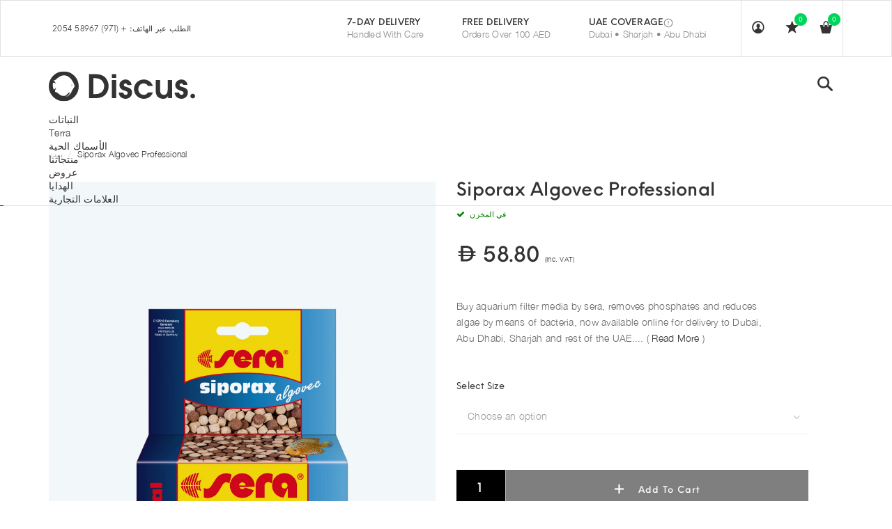

--- FILE ---
content_type: text/html; charset=utf-8
request_url: https://www.discus.ae/ar/products/siporax-algovec-professional
body_size: 45242
content:
<!DOCTYPE html>
<!--[if lt IE 7 ]><html class="ie ie6" lang="en"> <![endif]-->
<!--[if IE 7 ]><html class="ie ie7" lang="en"> <![endif]-->
<!--[if IE 8 ]><html class="ie ie8" lang="en"> <![endif]-->
<!--[if (gte IE 9)|!(IE)]><!--><html lang="en"> <!--<![endif]-->
<head>

<title>



    Siporax Algovec Professional | Aquarium Filter Media UAE | Discus.ae

  


</title>





  
  <meta charset="utf-8">
  <meta name="viewport" content="width=device-width, initial-scale=1, maximum-scale=1">
  <meta name="p:domain_verify" content="b1ca38b42c8069c61939abbed5dcbf2f"/>
  
   
  <!--[if lt IE 9]>
<script src="//html5shiv.googlecode.com/svn/trunk/html5.js" type="text/javascript"></script>
<![endif]-->
  <!-- Slider -->
  <link href="//www.discus.ae/cdn/shop/t/19/assets/slider.css?v=174455173278848075321659089828" rel="stylesheet" type="text/css" media="all" />
  <!-- Fonts -->
  <link href="//www.discus.ae/cdn/shop/t/19/assets/fonts.css?v=164064486409989257381659089832" rel="stylesheet" type="text/css" media="all" />
  <link href="//www.discus.ae/cdn/shop/t/19/assets/fontawesome-full.scss.css?v=23548715173748589071659089834" rel="stylesheet" type="text/css" media="all" />

  <!-- build:css css/bootstrap.css -->
  <link href="//www.discus.ae/cdn/shop/t/19/assets/bootstrap.scss.css?v=110899943048055723051659089826" rel="stylesheet" type="text/css" media="all" />

  <!-- endbuild -->

  <!-- build:css css/plugins.css -->
  <link href="//www.discus.ae/cdn/shop/t/19/assets/awe-icon.scss.css?v=14314620289004259951659089834" rel="stylesheet" type="text/css" media="all" />
  <link href="//www.discus.ae/cdn/shop/t/19/assets/owl.carousel.scss.css?v=115486618935603898481659089827" rel="stylesheet" type="text/css" media="all" />
  <link href="//www.discus.ae/cdn/shop/t/19/assets/awemenu.scss.css?v=176778065232750848791659089829" rel="stylesheet" type="text/css" media="all" />
  <link href="//www.discus.ae/cdn/shop/t/19/assets/swiper.scss.css?v=15069409654285723461659089831" rel="stylesheet" type="text/css" media="all" />
   <link href="//www.discus.ae/cdn/shop/t/19/assets/jquery.flipster.min.css?v=16353332412335364451659089826" rel="stylesheet" type="text/css" media="all" />

  <link href="//www.discus.ae/cdn/shop/t/19/assets/animate.css?v=138343983526384842251659089833" rel="stylesheet" type="text/css" media="all" />
  <link href="//www.discus.ae/cdn/shop/t/19/assets/swatch.scss.css?v=142734659078535111811769686982" rel="stylesheet" type="text/css" media="all" />
  <link href="//www.discus.ae/cdn/shop/t/19/assets/nanoscroller.scss.css?v=3471092836477512911659089834" rel="stylesheet" type="text/css" media="all" />
  <link href="//www.discus.ae/cdn/shop/t/19/assets/custom-review.scss.css?v=88052745447227415401659089835" rel="stylesheet" type="text/css" media="all" />
  <!-- endbuild -->

  <!-- build:css css/styles.css -->
  <link href="//www.discus.ae/cdn/shop/t/19/assets/awe-background.scss.css?v=71378371117987455951659089835" rel="stylesheet" type="text/css" media="all" />
  <link href="//www.discus.ae/cdn/shop/t/19/assets/main.scss.css?v=111496450245171938981769189246" rel="stylesheet" type="text/css" media="all" />
  <link href="//www.discus.ae/cdn/shop/t/19/assets/update.scss.css?v=126041103393049391511659089876" rel="stylesheet" type="text/css" media="all" />
  <link href="//www.discus.ae/cdn/shop/t/19/assets/docs.scss.css?v=105610937844251768801659089831" rel="stylesheet" type="text/css" media="all" />

  <!-- endbuild -->
  <link href="//www.discus.ae/cdn/shop/t/19/assets/engo.scss.css?v=12871362178918425081659089875" rel="stylesheet" type="text/css" media="all" />
  
  <!--    -->
  <!-- build:js js/vendor.js -->
  <script src="//www.discus.ae/cdn/shop/t/19/assets/jquery-1.11.3.min.js?v=160595163976688481111659089830" type="text/javascript"></script>
  
  <script src="//www.discus.ae/cdn/shop/t/19/assets/awemenu.min.js?v=153162361362312163621659089831" type="text/javascript"></script>
  <script src="//www.discus.ae/cdn/shop/t/19/assets/headroom.min.js?v=63530505965633601431659089825" type="text/javascript"></script>
  <script src="//www.discus.ae/cdn/shopifycloud/storefront/assets/themes_support/api.jquery-7ab1a3a4.js" type="text/javascript"></script>
  <script src="//www.discus.ae/cdn/shop/t/19/assets/jpreloader.js?v=87445726777076411991659089830" type="text/javascript"></script>
  <script src="//www.discus.ae/cdn/shop/t/19/assets/wow.js?v=86591978745608457511659089833" type="text/javascript"></script>


  

  <script src="//www.discus.ae/cdn/shop/t/19/assets/modernizr-2.8.3.min.js?v=174727525422211915231659089827" type="text/javascript"></script>
  <script src="//www.discus.ae/cdn/shop/t/19/assets/plugins.min.js?v=178386603595908158071659089828" type="text/javascript"></script>
  <script src="//www.discus.ae/cdn/shop/t/19/assets/owl.carousel.min.js?v=177825031882970888751659089830" type="text/javascript"></script>

  <!-- slider   -->
  
  <script src="//www.discus.ae/cdn/shop/t/19/assets/jquery-cookie.min.js?v=72365755745404048181659089832" type="text/javascript"></script>
<script>
  window.ajax_cart = true;
  window.money_format = 'Dhs. {{amount}}';
  window.shop_currency = 'AED';
  window.show_multiple_currencies = true;
  window.loading_url = "//www.discus.ae/cdn/shop/t/19/assets/loader-2.gif?v=98495352629138455031659089829"; 
  window.use_color_swatch = true;
  window.product_image_resize = true;
  window.enable_sidebar_multiple_choice = true;
  window.dropdowncart_type = '';
  window.file_url = "//www.discus.ae/cdn/shop/files/?v=56488"; 
  window.asset_url = "";
  window.images_size = {
    is_crop: true,
    ratio_width : 1,
    ratio_height : 1,
  };
  window.inventory_text = {
    in_stock: "Translation missing: ar.products.product.in_stock",
    many_in_stock: "Translation missing: ar.products.product.many_in_stock",
    out_of_stock: "Translation missing: ar.products.product.out_of_stock",
    add_to_cart: "أضف إلى السلة",
    sold_out: "نفذ",
    unavailable: "غير متوفره"
  };
  
  window.sidebar_toggle = {
    show_sidebar_toggle: "Translation missing: ar.general.sidebar_toggle.show_sidebar_toggle",
    hide_sidebar_toggle: "Translation missing: ar.general.sidebar_toggle.hide_sidebar_toggle"
  };

</script>
<script src="//cdn.shopify.com/s/files/1/0603/7530/2276/t/1/assets/globo_checkout.js" type="text/javascript"></script>

  <!-- Google Tag Manager -->
  <script>(function(w,d,s,l,i){w[l]=w[l]||[];w[l].push({'gtm.start':
  new Date().getTime(),event:'gtm.js'});var f=d.getElementsByTagName(s)[0],
  j=d.createElement(s),dl=l!='dataLayer'?'&l='+l:'';j.async=true;j.src=
  'https://www.googletagmanager.com/gtm.js?id='+i+dl;f.parentNode.insertBefore(j,f);
  })(window,document,'script','dataLayer','GTM-5R64MK');</script>
  <!-- End Google Tag Manager -->
  <!-- Google tag (gtag.js) -->
<script async src="https://www.googletagmanager.com/gtag/js?id=AW-926763476">
</script>
<script>
  window.dataLayer = window.dataLayer || [];
  function gtag(){dataLayer.push(arguments);}
  gtag('js', new Date());

  gtag('config', 'AW-926763476');
</script>
  
<script>
  gtag('event', 'page_view', {
    'send_to': 'AW-926763476',
    'value': 'replace with value',
    'items': [{
      'id': 'shopify_AE__',
      'google_business_vertical': 'retail'
    }]
  });
</script> 
  
  <!-- Event snippet for Add To Cart Feed For Google Shopping app #20201218211942 conversion page -->
<script>
  gtag('event', 'conversion', {
      'send_to': 'AW-926763476/HqFhCJCigO4BENST9bkD',
      'value': 1.0,
      'currency': 'AED',
      'transaction_id': '',
  });
</script>


  
  
  

  
  <!-- slider   -->
  
  <script src="//www.discus.ae/cdn/shopifycloud/storefront/assets/themes_support/option_selection-b017cd28.js" type="text/javascript"></script>
  <script src="//www.discus.ae/cdn/shop/t/19/assets/linked-options.js?v=129151871422823142751659089832" type="text/javascript"></script>
  <!-- endbuild -->
  <script>window.SHOW_LOADING = false;</script>
  <script>window.performance && window.performance.mark && window.performance.mark('shopify.content_for_header.start');</script><meta id="shopify-digital-wallet" name="shopify-digital-wallet" content="/11002724/digital_wallets/dialog">
<meta name="shopify-checkout-api-token" content="fed8681c4cf89bdb83acf9bc29fe9520">
<meta id="in-context-paypal-metadata" data-shop-id="11002724" data-venmo-supported="false" data-environment="production" data-locale="en_US" data-paypal-v4="true" data-currency="AED">
<link rel="alternate" hreflang="x-default" href="https://www.discus.ae/products/siporax-algovec-professional">
<link rel="alternate" hreflang="en" href="https://www.discus.ae/products/siporax-algovec-professional">
<link rel="alternate" hreflang="ar" href="https://www.discus.ae/ar/products/siporax-algovec-professional">
<link rel="alternate" type="application/json+oembed" href="https://www.discus.ae/ar/products/siporax-algovec-professional.oembed">
<script async="async" src="/checkouts/internal/preloads.js?locale=ar-AE"></script>
<script id="shopify-features" type="application/json">{"accessToken":"fed8681c4cf89bdb83acf9bc29fe9520","betas":["rich-media-storefront-analytics"],"domain":"www.discus.ae","predictiveSearch":true,"shopId":11002724,"locale":"ar"}</script>
<script>var Shopify = Shopify || {};
Shopify.shop = "discus-ae.myshopify.com";
Shopify.locale = "ar";
Shopify.currency = {"active":"AED","rate":"1.0"};
Shopify.country = "AE";
Shopify.theme = {"name":"Discus | Os 2.0 | OPT","id":121442041944,"schema_name":null,"schema_version":null,"theme_store_id":null,"role":"main"};
Shopify.theme.handle = "null";
Shopify.theme.style = {"id":null,"handle":null};
Shopify.cdnHost = "www.discus.ae/cdn";
Shopify.routes = Shopify.routes || {};
Shopify.routes.root = "/ar/";</script>
<script type="module">!function(o){(o.Shopify=o.Shopify||{}).modules=!0}(window);</script>
<script>!function(o){function n(){var o=[];function n(){o.push(Array.prototype.slice.apply(arguments))}return n.q=o,n}var t=o.Shopify=o.Shopify||{};t.loadFeatures=n(),t.autoloadFeatures=n()}(window);</script>
<script id="shop-js-analytics" type="application/json">{"pageType":"product"}</script>
<script defer="defer" async type="module" src="//www.discus.ae/cdn/shopifycloud/shop-js/modules/v2/client.init-shop-cart-sync_BN7fPSNr.en.esm.js"></script>
<script defer="defer" async type="module" src="//www.discus.ae/cdn/shopifycloud/shop-js/modules/v2/chunk.common_Cbph3Kss.esm.js"></script>
<script defer="defer" async type="module" src="//www.discus.ae/cdn/shopifycloud/shop-js/modules/v2/chunk.modal_DKumMAJ1.esm.js"></script>
<script type="module">
  await import("//www.discus.ae/cdn/shopifycloud/shop-js/modules/v2/client.init-shop-cart-sync_BN7fPSNr.en.esm.js");
await import("//www.discus.ae/cdn/shopifycloud/shop-js/modules/v2/chunk.common_Cbph3Kss.esm.js");
await import("//www.discus.ae/cdn/shopifycloud/shop-js/modules/v2/chunk.modal_DKumMAJ1.esm.js");

  window.Shopify.SignInWithShop?.initShopCartSync?.({"fedCMEnabled":true,"windoidEnabled":true});

</script>
<script>(function() {
  var isLoaded = false;
  function asyncLoad() {
    if (isLoaded) return;
    isLoaded = true;
    var urls = ["https:\/\/orderstatus.w3apps.co\/js\/orderlookup.js?shop=discus-ae.myshopify.com","https:\/\/cdn.assortion.com\/app.js?shop=discus-ae.myshopify.com","https:\/\/cdn.cashewpayments.com\/widgets\/shopify.widget.min.js?shop=discus-ae.myshopify.com","https:\/\/cdn.cashewpayments.com\/widgets\/shopify.cart.min.js?shop=discus-ae.myshopify.com"];
    for (var i = 0; i < urls.length; i++) {
      var s = document.createElement('script');
      s.type = 'text/javascript';
      s.async = true;
      s.src = urls[i];
      var x = document.getElementsByTagName('script')[0];
      x.parentNode.insertBefore(s, x);
    }
  };
  if(window.attachEvent) {
    window.attachEvent('onload', asyncLoad);
  } else {
    window.addEventListener('load', asyncLoad, false);
  }
})();</script>
<script id="__st">var __st={"a":11002724,"offset":14400,"reqid":"e55f0379-c53f-45a9-a54d-8a06be6ffb92-1769880482","pageurl":"www.discus.ae\/ar\/products\/siporax-algovec-professional","u":"9a8518ac0d97","p":"product","rtyp":"product","rid":7234100297816};</script>
<script>window.ShopifyPaypalV4VisibilityTracking = true;</script>
<script id="captcha-bootstrap">!function(){'use strict';const t='contact',e='account',n='new_comment',o=[[t,t],['blogs',n],['comments',n],[t,'customer']],c=[[e,'customer_login'],[e,'guest_login'],[e,'recover_customer_password'],[e,'create_customer']],r=t=>t.map((([t,e])=>`form[action*='/${t}']:not([data-nocaptcha='true']) input[name='form_type'][value='${e}']`)).join(','),a=t=>()=>t?[...document.querySelectorAll(t)].map((t=>t.form)):[];function s(){const t=[...o],e=r(t);return a(e)}const i='password',u='form_key',d=['recaptcha-v3-token','g-recaptcha-response','h-captcha-response',i],f=()=>{try{return window.sessionStorage}catch{return}},m='__shopify_v',_=t=>t.elements[u];function p(t,e,n=!1){try{const o=window.sessionStorage,c=JSON.parse(o.getItem(e)),{data:r}=function(t){const{data:e,action:n}=t;return t[m]||n?{data:e,action:n}:{data:t,action:n}}(c);for(const[e,n]of Object.entries(r))t.elements[e]&&(t.elements[e].value=n);n&&o.removeItem(e)}catch(o){console.error('form repopulation failed',{error:o})}}const l='form_type',E='cptcha';function T(t){t.dataset[E]=!0}const w=window,h=w.document,L='Shopify',v='ce_forms',y='captcha';let A=!1;((t,e)=>{const n=(g='f06e6c50-85a8-45c8-87d0-21a2b65856fe',I='https://cdn.shopify.com/shopifycloud/storefront-forms-hcaptcha/ce_storefront_forms_captcha_hcaptcha.v1.5.2.iife.js',D={infoText:'Protected by hCaptcha',privacyText:'Privacy',termsText:'Terms'},(t,e,n)=>{const o=w[L][v],c=o.bindForm;if(c)return c(t,g,e,D).then(n);var r;o.q.push([[t,g,e,D],n]),r=I,A||(h.body.append(Object.assign(h.createElement('script'),{id:'captcha-provider',async:!0,src:r})),A=!0)});var g,I,D;w[L]=w[L]||{},w[L][v]=w[L][v]||{},w[L][v].q=[],w[L][y]=w[L][y]||{},w[L][y].protect=function(t,e){n(t,void 0,e),T(t)},Object.freeze(w[L][y]),function(t,e,n,w,h,L){const[v,y,A,g]=function(t,e,n){const i=e?o:[],u=t?c:[],d=[...i,...u],f=r(d),m=r(i),_=r(d.filter((([t,e])=>n.includes(e))));return[a(f),a(m),a(_),s()]}(w,h,L),I=t=>{const e=t.target;return e instanceof HTMLFormElement?e:e&&e.form},D=t=>v().includes(t);t.addEventListener('submit',(t=>{const e=I(t);if(!e)return;const n=D(e)&&!e.dataset.hcaptchaBound&&!e.dataset.recaptchaBound,o=_(e),c=g().includes(e)&&(!o||!o.value);(n||c)&&t.preventDefault(),c&&!n&&(function(t){try{if(!f())return;!function(t){const e=f();if(!e)return;const n=_(t);if(!n)return;const o=n.value;o&&e.removeItem(o)}(t);const e=Array.from(Array(32),(()=>Math.random().toString(36)[2])).join('');!function(t,e){_(t)||t.append(Object.assign(document.createElement('input'),{type:'hidden',name:u})),t.elements[u].value=e}(t,e),function(t,e){const n=f();if(!n)return;const o=[...t.querySelectorAll(`input[type='${i}']`)].map((({name:t})=>t)),c=[...d,...o],r={};for(const[a,s]of new FormData(t).entries())c.includes(a)||(r[a]=s);n.setItem(e,JSON.stringify({[m]:1,action:t.action,data:r}))}(t,e)}catch(e){console.error('failed to persist form',e)}}(e),e.submit())}));const S=(t,e)=>{t&&!t.dataset[E]&&(n(t,e.some((e=>e===t))),T(t))};for(const o of['focusin','change'])t.addEventListener(o,(t=>{const e=I(t);D(e)&&S(e,y())}));const B=e.get('form_key'),M=e.get(l),P=B&&M;t.addEventListener('DOMContentLoaded',(()=>{const t=y();if(P)for(const e of t)e.elements[l].value===M&&p(e,B);[...new Set([...A(),...v().filter((t=>'true'===t.dataset.shopifyCaptcha))])].forEach((e=>S(e,t)))}))}(h,new URLSearchParams(w.location.search),n,t,e,['guest_login'])})(!0,!0)}();</script>
<script integrity="sha256-4kQ18oKyAcykRKYeNunJcIwy7WH5gtpwJnB7kiuLZ1E=" data-source-attribution="shopify.loadfeatures" defer="defer" src="//www.discus.ae/cdn/shopifycloud/storefront/assets/storefront/load_feature-a0a9edcb.js" crossorigin="anonymous"></script>
<script data-source-attribution="shopify.dynamic_checkout.dynamic.init">var Shopify=Shopify||{};Shopify.PaymentButton=Shopify.PaymentButton||{isStorefrontPortableWallets:!0,init:function(){window.Shopify.PaymentButton.init=function(){};var t=document.createElement("script");t.src="https://www.discus.ae/cdn/shopifycloud/portable-wallets/latest/portable-wallets.ar.js",t.type="module",document.head.appendChild(t)}};
</script>
<script data-source-attribution="shopify.dynamic_checkout.buyer_consent">
  function portableWalletsHideBuyerConsent(e){var t=document.getElementById("shopify-buyer-consent"),n=document.getElementById("shopify-subscription-policy-button");t&&n&&(t.classList.add("hidden"),t.setAttribute("aria-hidden","true"),n.removeEventListener("click",e))}function portableWalletsShowBuyerConsent(e){var t=document.getElementById("shopify-buyer-consent"),n=document.getElementById("shopify-subscription-policy-button");t&&n&&(t.classList.remove("hidden"),t.removeAttribute("aria-hidden"),n.addEventListener("click",e))}window.Shopify?.PaymentButton&&(window.Shopify.PaymentButton.hideBuyerConsent=portableWalletsHideBuyerConsent,window.Shopify.PaymentButton.showBuyerConsent=portableWalletsShowBuyerConsent);
</script>
<script data-source-attribution="shopify.dynamic_checkout.cart.bootstrap">document.addEventListener("DOMContentLoaded",(function(){function t(){return document.querySelector("shopify-accelerated-checkout-cart, shopify-accelerated-checkout")}if(t())Shopify.PaymentButton.init();else{new MutationObserver((function(e,n){t()&&(Shopify.PaymentButton.init(),n.disconnect())})).observe(document.body,{childList:!0,subtree:!0})}}));
</script>
<script id='scb4127' type='text/javascript' async='' src='https://www.discus.ae/cdn/shopifycloud/privacy-banner/storefront-banner.js'></script><link id="shopify-accelerated-checkout-styles" rel="stylesheet" media="screen" href="https://www.discus.ae/cdn/shopifycloud/portable-wallets/latest/accelerated-checkout-backwards-compat.css" crossorigin="anonymous">
<style id="shopify-accelerated-checkout-cart">
        #shopify-buyer-consent {
  margin-top: 1em;
  display: inline-block;
  width: 100%;
}

#shopify-buyer-consent.hidden {
  display: none;
}

#shopify-subscription-policy-button {
  background: none;
  border: none;
  padding: 0;
  text-decoration: underline;
  font-size: inherit;
  cursor: pointer;
}

#shopify-subscription-policy-button::before {
  box-shadow: none;
}

      </style>

<script>window.performance && window.performance.mark && window.performance.mark('shopify.content_for_header.end');</script>
  
  
<link href="https://maxcdn.bootstrapcdn.com/font-awesome/4.6.1/css/font-awesome.min.css" rel="stylesheet" type="text/css" media="all" />
<link href="https://cdn.jsdelivr.net/npm/flatpickr/dist/flatpickr.min.css" rel="stylesheet" type="text/css" media="all" />
<link href="//www.discus.ae/cdn/shop/t/19/assets/genie-storepickup.scss.css?v=69910684403747361831659089829" rel="stylesheet" type="text/css" media="all" />
<link href="//www.discus.ae/cdn/shop/t/19/assets/genie-storepickup-custom.scss.css?v=111603181540343972631659089836" rel="stylesheet" type="text/css" media="all" />
<script src="https://unpkg.com/axios/dist/axios.min.js" type="text/javascript"></script>
<script src="https://cdn.jsdelivr.net/npm/flatpickr" type="text/javascript"></script>
<script src="https://cdnjs.cloudflare.com/ajax/libs/moment.js/2.20.1/moment.min.js" type="text/javascript"></script>
<script src="//www.discus.ae/cdn/shop/t/19/assets/genie-storepickup-vender.js?v=171489165940275650461659089835" type="text/javascript"></script>
<script src="//www.discus.ae/cdn/shop/t/19/assets/genie-storepickup.js?v=39716824979722228141659089829" type="text/javascript"></script>

  

                  <script src="//www.discus.ae/cdn/shop/t/19/assets/bss-file-configdata.js?v=19453381437224918031659710521" type="text/javascript"></script><script>
              if (typeof BSS_PL == 'undefined') {
                  var BSS_PL = {};
              }
              
              var bssPlApiServer = "https://product-labels-pro.bsscommerce.com";
              BSS_PL.customerTags = 'null';
              BSS_PL.configData = configDatas;
              BSS_PL.storeId = 4014;
              BSS_PL.currentPlan = "false";
              BSS_PL.storeIdCustomOld = "10678";
              BSS_PL.storeIdOldWIthPriority = "12200";
              BSS_PL.apiServerProduction = "https://product-labels-pro.bsscommerce.com";
              
              </script>
          <style>
.homepage-slideshow .slick-slide .bss_pl_img {
    visibility: hidden !important;
}
</style>
                    
<script>
    
    
    
    
    var gsf_conversion_data = {page_type : 'product', event : 'view_item', data : {product_data : [{variant_id : 40052469956696, product_id : 7234100297816, name : "Siporax Algovec Professional", price : "56.00", currency : "AED", sku : "", brand : "sera", variant : "500 ml", category : "media", quantity : "1" }], total_price : "56.00", shop_currency : "AED"}};
    
</script>
     
   

<!--   Samita -->
  <style>
    .samita_productLabel-content {
      z-index: 9999!important;
    }
  </style>
  <script>
  
  window.Samita = window.Samita || {}
  Samita.ProductLabels = Samita.ProductLabels || {}
  Samita.ProductLabels.overrideOptions = Samita.ProductLabels.overrideOptions || {}
  Samita.ProductLabels.overrideOptions.selectors = Samita.ProductLabels.overrideOptions.selectors || {}
  Samita.ProductLabels.overrideOptions.selectors.product ={
  imageSelectors: [".product-thumbnail img","#ProductPhoto .cloud-zoom-wrap"]
  }
  
  </script>
<!--   end -->
<!-- BEGIN app block: shopify://apps/smart-seo/blocks/smartseo/7b0a6064-ca2e-4392-9a1d-8c43c942357b --><meta name="smart-seo-integrated" content="true" /><!-- metatagsSavedToSEOFields: true --><!-- BEGIN app snippet: smartseo.custom.schemas.jsonld --><!-- END app snippet --><!-- END app block --><!-- BEGIN app block: shopify://apps/sami-product-labels/blocks/app-embed-block/b9b44663-5d51-4be1-8104-faedd68da8c5 --><script type="text/javascript">
  window.Samita = window.Samita || {};
  Samita.ProductLabels = Samita.ProductLabels || {};
  Samita.ProductLabels.locale  = {"shop_locale":{"locale":"ar","enabled":true,"primary":false,"published":true}};
  Samita.ProductLabels.page = {title : document.title.replaceAll('"', "'"), href : window.location.href, type: "product", page_id: ""};
  Samita.ProductLabels.dataShop = Samita.ProductLabels.dataShop || {};Samita.ProductLabels.dataShop = {"install":1,"configuration":{"money_format":"<svg fill=\"currentcolor\" style=\"height:1em;vertical-align:middle;width:1em\" viewBox=\"0 3 24 24\" xmlns=\"http://www.w3.org/2000/svg\"> <path d=\"M11.036 3c2.215 0 4.034.56 5.457 1.679 1.431 1.12 2.362 2.686 2.79 4.699h2.026c.21 0 .375.13.497.387.129.25.194.66.194 1.232h-2.486c.016.322.024.648.024.979 0 .467-.02.926-.06 1.376h1.83c.21 0 .376.13.498.387.129.25.194.66.194 1.233h-2.814c-.477 1.908-1.43 3.39-2.862 4.445C14.901 20.472 13.077 21 10.854 21H4.972v-6.028h-2.28c-.21 0-.381-.113-.51-.338C2.06 14.4 2 13.973 2 13.352h2.972v-2.355h-2.28c-.21 0-.381-.112-.51-.338C2.06 10.426 2 9.998 2 9.378h2.972V3h6.064ZM7.75 18.584h2.947c1.504 0 2.73-.307 3.675-.919.946-.62 1.618-1.518 2.014-2.693H7.749v3.612Zm0-5.232h8.999c.049-.434.073-.893.073-1.376 0-.339-.012-.665-.036-.979H7.75v2.355Zm0-3.974h8.757c-.356-1.288-1.007-2.27-1.953-2.947-.946-.677-2.18-1.015-3.7-1.015H7.75v3.962Z\"/> </svg> {{amount}}"},"pricing":{"plan":"BETA","features":{"chose_product_form_collections_tag":true,"design_custom_unlimited_position":true,"design_countdown_timer_label_badge":true,"design_text_hover_label_badge":true,"label_display_product_page_first_image":false,"choose_product_variants":true,"choose_country_restriction":false,"conditions_specific_products":-1,"conditions_include_exclude_product_tag":true,"conditions_inventory_status":true,"conditions_sale_products":false,"conditions_customer_tag":true,"conditions_products_created_published":true,"conditions_set_visibility_date_time":true,"conditions_work_with_metafields":false,"images_samples":{"collections":["payment","fresh_green","free_labels","custom","suggestions_for_you","all","valentine","beauty","new","newArrival","discount","sale","comboOffers","quality","bestseller","blackFriday","newYear","free","fewLeft","earthDay","laborDay","boxingDay","christmas","preOrder"]},"badges_labels_conditions":{"fields":["ALL","PRODUCTS","TITLE","TYPE","VENDOR","VARIANT_PRICE","COMPARE_PRICE","SALE_PRICE","TAG","WEIGHT","CREATE","PUBLISH","INVENTORY","VARIANT_INVENTORY","VARIANTS","COLLECTIONS","CUSTOMER","CUSTOMER_TAG","CUSTOMER_ORDER_COUNT","CUSTOMER_TOTAL_SPENT","CUSTOMER_PURCHASE","CUSTOMER_COMPANY_NAME","PAGE"]},"create_image_ai_generated":false}},"settings":{"notUseSearchFileApp":false,"general":{"maximum_condition":"3"},"watermark":true,"translations":{"default":{"Days":"d","Hours":"h","Minutes":"m","Seconds":"s"}},"image_creations":[]},"url":"discus-ae.myshopify.com","base_app_url":"https://label.samita.io/","app_url":"https://d3g7uyxz2n998u.cloudfront.net/","storefront_access_token":"670d31cfc44a2c92a6954549e0739ae2"};Samita.ProductLabels.dataShop.configuration.money_format = "\u003csvg fill='currentcolor' style='height:1em;vertical-align:middle;width:1em' viewBox='0 3 24 24' xmlns='http:\/\/www.w3.org\/2000\/svg'\u003e \u003cpath d='M11.036 3c2.215 0 4.034.56 5.457 1.679 1.431 1.12 2.362 2.686 2.79 4.699h2.026c.21 0 .375.13.497.387.129.25.194.66.194 1.232h-2.486c.016.322.024.648.024.979 0 .467-.02.926-.06 1.376h1.83c.21 0 .376.13.498.387.129.25.194.66.194 1.233h-2.814c-.477 1.908-1.43 3.39-2.862 4.445C14.901 20.472 13.077 21 10.854 21H4.972v-6.028h-2.28c-.21 0-.381-.113-.51-.338C2.06 14.4 2 13.973 2 13.352h2.972v-2.355h-2.28c-.21 0-.381-.112-.51-.338C2.06 10.426 2 9.998 2 9.378h2.972V3h6.064ZM7.75 18.584h2.947c1.504 0 2.73-.307 3.675-.919.946-.62 1.618-1.518 2.014-2.693H7.749v3.612Zm0-5.232h8.999c.049-.434.073-.893.073-1.376 0-.339-.012-.665-.036-.979H7.75v2.355Zm0-3.974h8.757c-.356-1.288-1.007-2.27-1.953-2.947-.946-.677-2.18-1.015-3.7-1.015H7.75v3.962Z'\/\u003e \u003c\/svg\u003e {{amount}}";if (typeof Shopify!= "undefined" && Shopify?.theme?.role != "main") {Samita.ProductLabels.dataShop.settings.notUseSearchFileApp = false;}
  Samita.ProductLabels.theme_id =null;
  Samita.ProductLabels.products = Samita.ProductLabels.products || [];Samita.ProductLabels.product ={"id":7234100297816,"title":"Siporax Algovec Professional","handle":"siporax-algovec-professional","description":"\u003cp\u003esera siporax algovec Professional is a biological filter medium that removes phosphate in a natural way by means of bacteria. Excess phosphate can lead to increased algae growth.\u003c\/p\u003e\n\u003cp\u003eThe nutrient utilizing bacteria in a stable permanent form take up their work and multiplication in shortest time upon contact with water, and remain active lastingly. The carrier material sera siporax optimizes the performance of the bacteria, as it creates ideal settling conditions for the bacteria due to its surface structure close to nature.\u003c\/p\u003e\n\u003cp\u003ePhosphate enrichment is avoided with sera siporax algovec Professional when used preventively.\u003c\/p\u003e\n\u003cul\u003e\u003c\/ul\u003e\n\u003cul\u003e\u003c\/ul\u003e","published_at":"2023-06-06T19:52:28+04:00","created_at":"2022-08-29T01:05:30+04:00","vendor":"sera","type":"media","tags":["google","local_supply","media","offer","Price_50-200","sera"],"price":1600,"price_min":1600,"price_max":5600,"available":true,"price_varies":true,"compare_at_price":null,"compare_at_price_min":0,"compare_at_price_max":0,"compare_at_price_varies":false,"variants":[{"id":40052466253912,"title":"100 ml","option1":"100 ml","option2":null,"option3":null,"sku":"","requires_shipping":true,"taxable":true,"featured_image":{"id":29839232303192,"product_id":7234100297816,"position":1,"created_at":"2022-08-29T01:05:55+04:00","updated_at":"2022-08-29T01:14:46+04:00","alt":null,"width":1762,"height":2480,"src":"\/\/www.discus.ae\/cdn\/shop\/products\/Sera-Siporax-Algovec-Professional.jpg?v=1661721286","variant_ids":[40052466253912]},"available":false,"name":"Siporax Algovec Professional - 100 ml","public_title":"100 ml","options":["100 ml"],"price":1600,"weight":0,"compare_at_price":null,"inventory_quantity":0,"inventory_management":"shopify","inventory_policy":"deny","barcode":"","featured_media":{"alt":null,"id":22416814800984,"position":1,"preview_image":{"aspect_ratio":0.71,"height":2480,"width":1762,"src":"\/\/www.discus.ae\/cdn\/shop\/products\/Sera-Siporax-Algovec-Professional.jpg?v=1661721286"}},"requires_selling_plan":false,"selling_plan_allocations":[]},{"id":40052469956696,"title":"500 ml","option1":"500 ml","option2":null,"option3":null,"sku":"","requires_shipping":true,"taxable":true,"featured_image":{"id":29839234564184,"product_id":7234100297816,"position":2,"created_at":"2022-08-29T01:09:22+04:00","updated_at":"2022-08-29T01:14:46+04:00","alt":null,"width":1762,"height":2480,"src":"\/\/www.discus.ae\/cdn\/shop\/products\/Sera-Siporax-Algovec-Professional-2.jpg?v=1661721286","variant_ids":[40052469956696]},"available":true,"name":"Siporax Algovec Professional - 500 ml","public_title":"500 ml","options":["500 ml"],"price":5600,"weight":0,"compare_at_price":null,"inventory_quantity":1,"inventory_management":"shopify","inventory_policy":"deny","barcode":"","featured_media":{"alt":null,"id":22416818503768,"position":2,"preview_image":{"aspect_ratio":0.71,"height":2480,"width":1762,"src":"\/\/www.discus.ae\/cdn\/shop\/products\/Sera-Siporax-Algovec-Professional-2.jpg?v=1661721286"}},"requires_selling_plan":false,"selling_plan_allocations":[]}],"images":["\/\/www.discus.ae\/cdn\/shop\/products\/Sera-Siporax-Algovec-Professional.jpg?v=1661721286","\/\/www.discus.ae\/cdn\/shop\/products\/Sera-Siporax-Algovec-Professional-2.jpg?v=1661721286"],"featured_image":"\/\/www.discus.ae\/cdn\/shop\/products\/Sera-Siporax-Algovec-Professional.jpg?v=1661721286","options":["Size"],"media":[{"alt":null,"id":22416814800984,"position":1,"preview_image":{"aspect_ratio":0.71,"height":2480,"width":1762,"src":"\/\/www.discus.ae\/cdn\/shop\/products\/Sera-Siporax-Algovec-Professional.jpg?v=1661721286"},"aspect_ratio":0.71,"height":2480,"media_type":"image","src":"\/\/www.discus.ae\/cdn\/shop\/products\/Sera-Siporax-Algovec-Professional.jpg?v=1661721286","width":1762},{"alt":null,"id":22416818503768,"position":2,"preview_image":{"aspect_ratio":0.71,"height":2480,"width":1762,"src":"\/\/www.discus.ae\/cdn\/shop\/products\/Sera-Siporax-Algovec-Professional-2.jpg?v=1661721286"},"aspect_ratio":0.71,"height":2480,"media_type":"image","src":"\/\/www.discus.ae\/cdn\/shop\/products\/Sera-Siporax-Algovec-Professional-2.jpg?v=1661721286","width":1762}],"requires_selling_plan":false,"selling_plan_groups":[],"content":"\u003cp\u003esera siporax algovec Professional is a biological filter medium that removes phosphate in a natural way by means of bacteria. Excess phosphate can lead to increased algae growth.\u003c\/p\u003e\n\u003cp\u003eThe nutrient utilizing bacteria in a stable permanent form take up their work and multiplication in shortest time upon contact with water, and remain active lastingly. The carrier material sera siporax optimizes the performance of the bacteria, as it creates ideal settling conditions for the bacteria due to its surface structure close to nature.\u003c\/p\u003e\n\u003cp\u003ePhosphate enrichment is avoided with sera siporax algovec Professional when used preventively.\u003c\/p\u003e\n\u003cul\u003e\u003c\/ul\u003e\n\u003cul\u003e\u003c\/ul\u003e"};
    Samita.ProductLabels.product.collections =[61650239576,143111716952,329713030,362124742,173051654,182019457112];
    Samita.ProductLabels.product.metafields = {};
    Samita.ProductLabels.product.variants = [{
          "id":40052466253912,
          "title":"100 ml",
          "name":null,
          "compare_at_price":null,
          "price":1600,
          "available":false,
          "weight":0,
          "sku":"",
          "inventory_quantity":0,
          "metafields":{}
        },{
          "id":40052469956696,
          "title":"500 ml",
          "name":null,
          "compare_at_price":null,
          "price":5600,
          "available":true,
          "weight":0,
          "sku":"",
          "inventory_quantity":1,
          "metafields":{}
        }];if (typeof Shopify!= "undefined" && Shopify?.theme?.id == 121442041944) {Samita.ProductLabels.themeInfo = {"id":121442041944,"name":"Discus | Os 2.0 | OPT","role":"main","theme_store_id":null,"theme_name":"Hosoren - Multi Store Responsive Shopify Theme"};}if (typeof Shopify!= "undefined" && Shopify?.theme?.id == 121442041944) {Samita.ProductLabels.theme = {"selectors":{"product":{"elementSelectors":[".product-top",".Product",".product-detail",".product-page-container","#ProductSection-product-template","#shopify-section-product-template",".product:not(.featured-product,.slick-slide)",".product-main",".grid:not(.product-grid,.sf-grid,.featured-product)",".grid.product-single","#__pf",".gfqv-product-wrapper",".ga-product",".t4s-container",".gCartItem, .flexRow.noGutter, .cart__row, .line-item, .cart-item, .cart-row, .CartItem, .cart-line-item, .cart-table tbody tr, .container-indent table tbody tr"],"elementNotSelectors":[".mini-cart__recommendations-list"],"notShowCustomBlocks":".variant-swatch__item,.swatch-element,.fera-productReviews-review,share-button,.hdt-variant-picker,.col-story-block,.lightly-spaced-row","link":"[samitaPL-product-link], h3[data-href*=\"/products/\"], div[data-href*=\"/products/\"], a[data-href*=\"/products/\"], a.product-block__link[href*=\"/products/\"], a.indiv-product__link[href*=\"/products/\"], a.thumbnail__link[href*=\"/products/\"], a.product-item__link[href*=\"/products/\"], a.product-card__link[href*=\"/products/\"], a.product-card-link[href*=\"/products/\"], a.product-block__image__link[href*=\"/products/\"], a.stretched-link[href*=\"/products/\"], a.grid-product__link[href*=\"/products/\"], a.product-grid-item--link[href*=\"/products/\"], a.product-link[href*=\"/products/\"], a.product__link[href*=\"/products/\"], a.full-unstyled-link[href*=\"/products/\"], a.grid-item__link[href*=\"/products/\"], a.grid-product__link[href*=\"/products/\"], a[data-product-page-link][href*=\"/products/\"], a[href*=\"/products/\"]:not(.logo-bar__link,.ButtonGroup__Item.Button,.menu-promotion__link,.site-nav__link,.mobile-nav__link,.hero__sidebyside-image-link,.announcement-link,.breadcrumbs-list__link,.single-level-link,.d-none,.icon-twitter,.icon-facebook,.icon-pinterest,#btn,.list-menu__item.link.link--tex,.btnProductQuickview,.index-banner-slides-each,.global-banner-switch,.sub-nav-item-link,.announcement-bar__link,.Carousel__Cell,.Heading,.facebook,.twitter,.pinterest,.loyalty-redeem-product-title,.breadcrumbs__link,.btn-slide,.h2m-menu-item-inner--sub,.glink,.announcement-bar__link,.ts-link,.hero__slide-link)","signal":"[data-product-handle], [data-product-id]","notSignal":":not([data-section-id=\"product-recommendations\"],[data-section-type=\"product-recommendations\"],#product-area,#looxReviews)","priceSelectors":[".product-option .cvc-money","#ProductPrice-product-template",".product-block--price",".price-list","#ProductPrice",".product-price",".product__price—reg","#productPrice-product-template",".product__current-price",".product-thumb-caption-price-current",".product-item-caption-price-current",".grid-product__price,.product__price","span.price","span.product-price",".productitem--price",".product-pricing","div.price","span.money",".product-item__price",".product-list-item-price","p.price",".product-meta__prices","div.product-price","span#price",".price.money","h3.price","a.price",".price-area",".product-item-price",".pricearea",".collectionGrid .collectionBlock-info > p","#ComparePrice",".product--price-wrapper",".product-page--price-wrapper",".color--shop-accent.font-size--s.t--meta.f--main",".ComparePrice",".ProductPrice",".prodThumb .title span:last-child",".price",".product-single__price-product-template",".product-info-price",".price-money",".prod-price","#price-field",".product-grid--price",".prices,.pricing","#product-price",".money-styling",".compare-at-price",".product-item--price",".card__price",".product-card__price",".product-price__price",".product-item__price-wrapper",".product-single__price",".grid-product__price-wrap","a.grid-link p.grid-link__meta",".product__prices","#comparePrice-product-template","dl[class*=\"price\"]","div[class*=\"price\"]",".gl-card-pricing",".ga-product_price-container"],"titleSelectors":[".prod-title",".product-block--title",".product-info__title",".product-thumbnail__title",".product-card__title","div.product__title",".card__heading.h5",".cart-item__name.h4",".spf-product-card__title.h4",".gl-card-title",".ga-product_title"],"imageSelectors":["img.rimage__image",".grid_img",".imgWrapper > img",".gitem-img",".card__media img",".image__inner img",".snize-thumbnail",".zoomImg",".spf-product-card__image",".boost-pfs-filter-product-item-main-image",".pwzrswiper-slide > img",".product__image-wrapper img",".grid__image-ratio",".product__media img",".AspectRatio > img",".product__media img",".rimage-wrapper > img",".ProductItem__Image",".img-wrapper img",".aspect-ratio img",".product-card__image-wrapper > .product-card__image",".ga-products_image img",".image__container",".image-wrap .grid-product__image",".boost-sd__product-image img",".box-ratio > img",".image-cell img.card__image","img[src*=\"cdn.shopify.com\"][src*=\"/products/\"]","img[srcset*=\"cdn.shopify.com\"][srcset*=\"/products/\"]","img[data-srcset*=\"cdn.shopify.com\"][data-srcset*=\"/products/\"]","img[data-src*=\"cdn.shopify.com\"][data-src*=\"/products/\"]","img[data-srcset*=\"cdn.shopify.com\"][data-srcset*=\"/products/\"]","img[srcset*=\"cdn.shopify.com\"][src*=\"no-image\"]",".product-card__image > img",".product-image-main .image-wrap",".grid-product__image",".media > img","img[srcset*=\"cdn/shop/products/\"]","[data-bgset*=\"cdn.shopify.com\"][data-bgset*=\"/products/\"] > [data-bgset*=\"cdn.shopify.com\"][data-bgset*=\"/products/\"]","[data-bgset*=\"cdn.shopify.com\"][data-bgset*=\"/products/\"]","img[src*=\"cdn.shopify.com\"][src*=\"no-image\"]","img[src*=\"cdn/shop/products/\"]",".ga-product_image",".gfqv-product-image"],"media":".card__inner,.spf-product-card__inner","soldOutBadge":".tag.tag--rectangle, .grid-product__tag--sold-out, on-sale-badge","paymentButton":".shopify-payment-button, .product-form--smart-payment-buttons, .lh-wrap-buynow, .wx-checkout-btn","formSelectors":["form.product-form","form.product__form-buttons","form.product_form",".main-product-form","form.t4s-form__product",".product-single__form",".shopify-product-form","#shopify-section-product-template form[action*=\"/cart/add\"]","form[action*=\"/cart/add\"]:not(.form-card)",".ga-products-table li.ga-product",".pf-product-form"],"variantActivator":".product__swatches [data-swatch-option], .product__swatches .swatch--color, .swatch-view-item, variant-radios input, .swatch__container .swatch__option, .gf_swatches .gf_swatch, .product-form__controls-group-options select, ul.clickyboxes li, .pf-variant-select, ul.swatches-select li, .product-options__value, .form-check-swatch, button.btn.swatch select.product__variant, .pf-container a, button.variant.option, ul.js-product__variant--container li, .variant-input, .product-variant > ul > li  ,.input--dropdown, .HorizontalList > li, .product-single__swatch__item, .globo-swatch-list ul.value > .select-option, .form-swatch-item, .selector-wrapper select, select.pf-input, ul.swatches-select > li.nt-swatch.swatch_pr_item, ul.gfqv-swatch-values > li, .lh-swatch-select, .swatch-image, .variant-image-swatch, #option-size, .selector-wrapper .replaced, .regular-select-content > .regular-select-item, .radios--input, ul.swatch-view > li > .swatch-selector ,.single-option-selector, .swatch-element input, [data-product-option], .single-option-selector__radio, [data-index^=\"option\"], .SizeSwatchList input, .swatch-panda input[type=radio], .swatch input, .swatch-element input[type=radio], select[id*=\"product-select-\"], select[id|=\"product-select-option\"], [id|=\"productSelect-product\"], [id|=\"ProductSelect-option\"],select[id|=\"product-variants-option\"],select[id|=\"sca-qv-product-selected-option\"],select[id*=\"product-variants-\"],select[id|=\"product-selectors-option\"],select[id|=\"variant-listbox-option\"],select[id|=\"id-option\"],select[id|=\"SingleOptionSelector\"], .variant-input-wrap input, [data-action=\"select-value\"]","variant":".variant-selection__variants, .formVariantId, .product-variant-id, .product-form__variants, .ga-product_variant_select, select[name=\"id\"], input[name=\"id\"], .qview-variants > select, select[name=\"id[]\"]","variantIdByAttribute":"swatch-current-variant","quantity":".gInputElement, [name=\"qty\"], [name=\"quantity\"]","quantityWrapper":"#Quantity, input.quantity-selector.quantity-input, [data-quantity-input-wrapper], .product-form__quantity-selector, .product-form__item--quantity, .ProductForm__QuantitySelector, .quantity-product-template, .product-qty, .qty-selection, .product__quantity, .js-qty__num","productAddToCartBtnSelectors":[".product-form__cart-submit",".add-to-cart-btn",".product__add-to-cart-button","#AddToCart--product-template","#addToCart","#AddToCart-product-template","#AddToCart",".add_to_cart",".product-form--atc-button","#AddToCart-product",".AddtoCart","button.btn-addtocart",".product-submit","[name=\"add\"]","[type=\"submit\"]",".product-form__add-button",".product-form--add-to-cart",".btn--add-to-cart",".button-cart",".action-button > .add-to-cart","button.btn--tertiary.add-to-cart",".form-actions > button.button",".gf_add-to-cart",".zend_preorder_submit_btn",".gt_button",".wx-add-cart-btn",".previewer_add-to-cart_btn > button",".qview-btn-addtocart",".ProductForm__AddToCart",".button--addToCart","#AddToCartDesk","[data-pf-type=\"ProductATC\"]"],"customAddEl":{"productPageSameLevel":true,"collectionPageSameLevel":true,"cartPageSameLevel":false},"cart":{"buttonOpenCartDrawer":"","drawerForm":".ajax-cart__form, #mini-cart-form, #CartPopup, #rebuy-cart, #CartDrawer-Form, #cart , #theme-ajax-cart, form[action*=\"/cart\"]:not([action*=\"/cart/add\"]):not([hidden])","form":"body, #mini-cart-form","rowSelectors":["gCartItem","flexRow.noGutter","cart__row","line-item","cart-item","cart-row","CartItem","cart-line-item","cart-table tbody tr","container-indent table tbody tr"],"price":"td.cart-item__details > div.product-option"},"collection":{"positionBadgeImageWrapper":"","positionBadgeTitleWrapper":"","positionBadgePriceWrapper":"","notElClass":["cart-item-list__body","product-list","samitaPL-card-list","cart-items-con","boost-pfs-search-suggestion-group","collection","pf-slide","boost-sd__cart-body","boost-sd__product-list","snize-search-results-content","productGrid","footer__links","header__links-list","cartitems--list","Cart__ItemList","minicart-list-prd","mini-cart-item","mini-cart__line-item-list","cart-items","grid","products","ajax-cart__form","hero__link","collection__page-products","cc-filters-results","footer-sect","collection-grid","card-list","page-width","collection-template","mobile-nav__sublist","product-grid","site-nav__dropdown","search__results","product-recommendations","faq__wrapper","section-featured-product","announcement_wrapper","cart-summary-item-container","cart-drawer__line-items","product-quick-add","cart__items","rte","m-cart-drawer__items","scd__items","sf__product-listings","line-item","the-flutes","section-image-with-text-overlay","CarouselWrapper"]},"quickView":{"activator":"a.quickview-icon.quickview, .qv-icon, .previewer-button, .sca-qv-button, .product-item__action-button[data-action=\"open-modal\"], .boost-pfs-quickview-btn, .collection-product[data-action=\"show-product\"], button.product-item__quick-shop-button, .product-item__quick-shop-button-wrapper, .open-quick-view, .product-item__action-button[data-action=\"open-modal\"], .tt-btn-quickview, .product-item-quick-shop .available, .quickshop-trigger, .productitem--action-trigger:not(.productitem--action-atc), .quick-product__btn, .thumbnail, .quick_shop, a.sca-qv-button, .overlay, .quick-view, .open-quick-view, [data-product-card-link], a[rel=\"quick-view\"], a.quick-buy, div.quickview-button > a, .block-inner a.more-info, .quick-shop-modal-trigger, a.quick-view-btn, a.spo-quick-view, div.quickView-button, a.product__label--quick-shop, span.trigger-quick-view, a.act-quickview-button, a.product-modal, [data-quickshop-full], [data-quickshop-slim], [data-quickshop-trigger]","productForm":".qv-form, .qview-form, .description-wrapper_content, .wx-product-wrapper, #sca-qv-add-item-form, .product-form, #boost-pfs-quickview-cart-form, .product.preview .shopify-product-form, .product-details__form, .gfqv-product-form, #ModalquickView form#modal_quick_view, .quick-shop-modal form[action*=\"/cart/add\"], #quick-shop-modal form[action*=\"/cart/add\"], .white-popup.quick-view form[action*=\"/cart/add\"], .quick-view form[action*=\"/cart/add\"], [id*=\"QuickShopModal-\"] form[action*=\"/cart/add\"], .quick-shop.active form[action*=\"/cart/add\"], .quick-view-panel form[action*=\"/cart/add\"], .content.product.preview form[action*=\"/cart/add\"], .quickView-wrap form[action*=\"/cart/add\"], .quick-modal form[action*=\"/cart/add\"], #colorbox form[action*=\"/cart/add\"], .product-quick-view form[action*=\"/cart/add\"], .quickform, .modal--quickshop-full, .modal--quickshop form[action*=\"/cart/add\"], .quick-shop-form, .fancybox-inner form[action*=\"/cart/add\"], #quick-view-modal form[action*=\"/cart/add\"], [data-product-modal] form[action*=\"/cart/add\"], .modal--quick-shop.modal--is-active form[action*=\"/cart/add\"]","appVariantActivator":".previewer_options","appVariantSelector":".full_info, [data-behavior=\"previewer_link\"]","appButtonClass":["sca-qv-cartbtn","qview-btn","btn--fill btn--regular"]}}},"integrateApps":["globo.relatedproduct.loaded","globoFilterQuickviewRenderCompleted","globoFilterRenderSearchCompleted","globoFilterRenderCompleted","shopify:block:select","vsk:product:changed","collectionUpdate","cart:updated","cart:refresh","cart-notification:show"],"timeOut":250};}if (Samita?.ProductLabels?.theme?.selectors) {
    Samita.ProductLabels.settings = {
      selectors: Samita?.ProductLabels?.theme?.selectors,
      integrateApps: Samita?.ProductLabels?.theme?.integrateApps,
      condition: Samita?.ProductLabels?.theme?.condition,
      timeOut: Samita?.ProductLabels?.theme?.timeOut,
    }
  } else {
    Samita.ProductLabels.settings = {
      "selectors": {
          "product": {
              "elementSelectors": [".product-top",".Product",".product-detail",".product-page-container","#ProductSection-product-template",".product",".product-main",".grid",".grid.product-single","#__pf",".gfqv-product-wrapper",".ga-product",".t4s-container",".gCartItem, .flexRow.noGutter, .cart__row, .line-item, .cart-item, .cart-row, .CartItem, .cart-line-item, .cart-table tbody tr, .container-indent table tbody tr"],
              "elementNotSelectors": [".mini-cart__recommendations-list"],
              "notShowCustomBlocks": ".variant-swatch__item",
              "link": "[samitaPL-product-link], a[href*=\"/products/\"]:not(.logo-bar__link,.site-nav__link,.mobile-nav__link,.hero__sidebyside-image-link,.announcement-link)",
              "signal": "[data-product-handle], [data-product-id]",
              "notSignal": ":not([data-section-id=\"product-recommendations\"],[data-section-type=\"product-recommendations\"],#product-area,#looxReviews)",
              "priceSelectors": [".product-option .cvc-money","#ProductPrice-product-template",".product-block--price",".price-list","#ProductPrice",".product-price",".product__price—reg","#productPrice-product-template",".product__current-price",".product-thumb-caption-price-current",".product-item-caption-price-current",".grid-product__price,.product__price","span.price","span.product-price",".productitem--price",".product-pricing","div.price","span.money",".product-item__price",".product-list-item-price","p.price",".product-meta__prices","div.product-price","span#price",".price.money","h3.price","a.price",".price-area",".product-item-price",".pricearea",".collectionGrid .collectionBlock-info > p","#ComparePrice",".product--price-wrapper",".product-page--price-wrapper",".color--shop-accent.font-size--s.t--meta.f--main",".ComparePrice",".ProductPrice",".prodThumb .title span:last-child",".price",".product-single__price-product-template",".product-info-price",".price-money",".prod-price","#price-field",".product-grid--price",".prices,.pricing","#product-price",".money-styling",".compare-at-price",".product-item--price",".card__price",".product-card__price",".product-price__price",".product-item__price-wrapper",".product-single__price",".grid-product__price-wrap","a.grid-link p.grid-link__meta",".product__prices","#comparePrice-product-template","dl[class*=\"price\"]","div[class*=\"price\"]",".gl-card-pricing",".ga-product_price-container"],
              "titleSelectors": [".prod-title",".product-block--title",".product-info__title",".product-thumbnail__title",".product-card__title","div.product__title",".card__heading.h5",".cart-item__name.h4",".spf-product-card__title.h4",".gl-card-title",".ga-product_title"],
              "imageSelectors": ["img.rimage__image",".grid_img",".imgWrapper > img",".gitem-img",".card__media img",".image__inner img",".snize-thumbnail",".zoomImg",".spf-product-card__image",".boost-pfs-filter-product-item-main-image",".pwzrswiper-slide > img",".product__image-wrapper img",".grid__image-ratio",".product__media img",".AspectRatio > img",".rimage-wrapper > img",".ProductItem__Image",".img-wrapper img",".product-card__image-wrapper > .product-card__image",".ga-products_image img",".image__container",".image-wrap .grid-product__image",".boost-sd__product-image img",".box-ratio > img",".image-cell img.card__image","img[src*=\"cdn.shopify.com\"][src*=\"/products/\"]","img[srcset*=\"cdn.shopify.com\"][srcset*=\"/products/\"]","img[data-srcset*=\"cdn.shopify.com\"][data-srcset*=\"/products/\"]","img[data-src*=\"cdn.shopify.com\"][data-src*=\"/products/\"]","img[srcset*=\"cdn.shopify.com\"][src*=\"no-image\"]",".product-card__image > img",".product-image-main .image-wrap",".grid-product__image",".media > img","img[srcset*=\"cdn/shop/products/\"]","[data-bgset*=\"cdn.shopify.com\"][data-bgset*=\"/products/\"]","img[src*=\"cdn.shopify.com\"][src*=\"no-image\"]","img[src*=\"cdn/shop/products/\"]",".ga-product_image",".gfqv-product-image"],
              "media": ".card__inner,.spf-product-card__inner",
              "soldOutBadge": ".tag.tag--rectangle, .grid-product__tag--sold-out",
              "paymentButton": ".shopify-payment-button, .product-form--smart-payment-buttons, .lh-wrap-buynow, .wx-checkout-btn",
              "formSelectors": ["form.product-form, form.product_form","form.t4s-form__product",".product-single__form",".shopify-product-form","#shopify-section-product-template form[action*=\"/cart/add\"]","form[action*=\"/cart/add\"]:not(.form-card)",".ga-products-table li.ga-product",".pf-product-form"],
              "variantActivator": ".product__swatches [data-swatch-option], variant-radios input, .swatch__container .swatch__option, .gf_swatches .gf_swatch, .product-form__controls-group-options select, ul.clickyboxes li, .pf-variant-select, ul.swatches-select li, .product-options__value, .form-check-swatch, button.btn.swatch select.product__variant, .pf-container a, button.variant.option, ul.js-product__variant--container li, .variant-input, .product-variant > ul > li, .input--dropdown, .HorizontalList > li, .product-single__swatch__item, .globo-swatch-list ul.value > .select-option, .form-swatch-item, .selector-wrapper select, select.pf-input, ul.swatches-select > li.nt-swatch.swatch_pr_item, ul.gfqv-swatch-values > li, .lh-swatch-select, .swatch-image, .variant-image-swatch, #option-size, .selector-wrapper .replaced, .regular-select-content > .regular-select-item, .radios--input, ul.swatch-view > li > .swatch-selector, .single-option-selector, .swatch-element input, [data-product-option], .single-option-selector__radio, [data-index^=\"option\"], .SizeSwatchList input, .swatch-panda input[type=radio], .swatch input, .swatch-element input[type=radio], select[id*=\"product-select-\"], select[id|=\"product-select-option\"], [id|=\"productSelect-product\"], [id|=\"ProductSelect-option\"], select[id|=\"product-variants-option\"], select[id|=\"sca-qv-product-selected-option\"], select[id*=\"product-variants-\"], select[id|=\"product-selectors-option\"], select[id|=\"variant-listbox-option\"], select[id|=\"id-option\"], select[id|=\"SingleOptionSelector\"], .variant-input-wrap input, [data-action=\"select-value\"]",
              "variant": ".variant-selection__variants, .product-form__variants, .ga-product_variant_select, select[name=\"id\"], input[name=\"id\"], .qview-variants > select, select[name=\"id[]\"]",
              "quantity": ".gInputElement, [name=\"qty\"], [name=\"quantity\"]",
              "quantityWrapper": "#Quantity, input.quantity-selector.quantity-input, [data-quantity-input-wrapper], .product-form__quantity-selector, .product-form__item--quantity, .ProductForm__QuantitySelector, .quantity-product-template, .product-qty, .qty-selection, .product__quantity, .js-qty__num",
              "productAddToCartBtnSelectors": [".product-form__cart-submit",".add-to-cart-btn",".product__add-to-cart-button","#AddToCart--product-template","#addToCart","#AddToCart-product-template","#AddToCart",".add_to_cart",".product-form--atc-button","#AddToCart-product",".AddtoCart","button.btn-addtocart",".product-submit","[name=\"add\"]","[type=\"submit\"]",".product-form__add-button",".product-form--add-to-cart",".btn--add-to-cart",".button-cart",".action-button > .add-to-cart","button.btn--tertiary.add-to-cart",".form-actions > button.button",".gf_add-to-cart",".zend_preorder_submit_btn",".gt_button",".wx-add-cart-btn",".previewer_add-to-cart_btn > button",".qview-btn-addtocart",".ProductForm__AddToCart",".button--addToCart","#AddToCartDesk","[data-pf-type=\"ProductATC\"]"],
              "customAddEl": {"productPageSameLevel": true,"collectionPageSameLevel": true,"cartPageSameLevel": false},
              "cart": {"buttonOpenCartDrawer": "","drawerForm": ".ajax-cart__form, #CartDrawer-Form , #theme-ajax-cart, form[action*=\"/cart\"]:not([action*=\"/cart/add\"]):not([hidden])","form": "body","rowSelectors": ["gCartItem","flexRow.noGutter","cart__row","line-item","cart-item","cart-row","CartItem","cart-line-item","cart-table tbody tr","container-indent table tbody tr"],"price": "td.cart-item__details > div.product-option"},
              "collection": {"positionBadgeImageWrapper": "","positionBadgeTitleWrapper": "","positionBadgePriceWrapper": "","notElClass": ["samitaPL-card-list","cart-items","grid","products","ajax-cart__form","hero__link","collection__page-products","cc-filters-results","footer-sect","collection-grid","card-list","page-width","collection-template","mobile-nav__sublist","product-grid","site-nav__dropdown","search__results","product-recommendations"]},
              "quickView": {"activator": "a.quickview-icon.quickview, .qv-icon, .previewer-button, .sca-qv-button, .product-item__action-button[data-action=\"open-modal\"], .boost-pfs-quickview-btn, .collection-product[data-action=\"show-product\"], button.product-item__quick-shop-button, .product-item__quick-shop-button-wrapper, .open-quick-view, .tt-btn-quickview, .product-item-quick-shop .available, .quickshop-trigger, .productitem--action-trigger:not(.productitem--action-atc), .quick-product__btn, .thumbnail, .quick_shop, a.sca-qv-button, .overlay, .quick-view, .open-quick-view, [data-product-card-link], a[rel=\"quick-view\"], a.quick-buy, div.quickview-button > a, .block-inner a.more-info, .quick-shop-modal-trigger, a.quick-view-btn, a.spo-quick-view, div.quickView-button, a.product__label--quick-shop, span.trigger-quick-view, a.act-quickview-button, a.product-modal, [data-quickshop-full], [data-quickshop-slim], [data-quickshop-trigger]","productForm": ".qv-form, .qview-form, .description-wrapper_content, .wx-product-wrapper, #sca-qv-add-item-form, .product-form, #boost-pfs-quickview-cart-form, .product.preview .shopify-product-form, .product-details__form, .gfqv-product-form, #ModalquickView form#modal_quick_view, .quick-shop-modal form[action*=\"/cart/add\"], #quick-shop-modal form[action*=\"/cart/add\"], .white-popup.quick-view form[action*=\"/cart/add\"], .quick-view form[action*=\"/cart/add\"], [id*=\"QuickShopModal-\"] form[action*=\"/cart/add\"], .quick-shop.active form[action*=\"/cart/add\"], .quick-view-panel form[action*=\"/cart/add\"], .content.product.preview form[action*=\"/cart/add\"], .quickView-wrap form[action*=\"/cart/add\"], .quick-modal form[action*=\"/cart/add\"], #colorbox form[action*=\"/cart/add\"], .product-quick-view form[action*=\"/cart/add\"], .quickform, .modal--quickshop-full, .modal--quickshop form[action*=\"/cart/add\"], .quick-shop-form, .fancybox-inner form[action*=\"/cart/add\"], #quick-view-modal form[action*=\"/cart/add\"], [data-product-modal] form[action*=\"/cart/add\"], .modal--quick-shop.modal--is-active form[action*=\"/cart/add\"]","appVariantActivator": ".previewer_options","appVariantSelector": ".full_info, [data-behavior=\"previewer_link\"]","appButtonClass": ["sca-qv-cartbtn","qview-btn","btn--fill btn--regular"]}
          }
      },
      "integrateApps": ["globo.relatedproduct.loaded","globoFilterQuickviewRenderCompleted","globoFilterRenderSearchCompleted","globoFilterRenderCompleted","collectionUpdate"],
      "timeOut": 250
    }
  }
  Samita.ProductLabels.dataLabels = [];Samita.ProductLabels.dataLabels[19878] = {"19878":{"id":19878,"type":"label","label_configs":{"type":"text","design":{"font":{"size":"14","values":["bold"],"customFont":true,"fontFamily":"DM Sans","fontVariant":"700","customFontFamily":"Lato","customFontVariant":"700"},"size":{"value":"small","custom":{"width":"75","height":"75","setCaratWidth":"px","setCaratHeight":"px"}},"text":{"items":[{"lang":"default","timer":{"min":null,"sec":null,"days":null,"hours":null},"content":"New","tooltip":null,"textHover":{"addLink":{"url":null,"target_blank":null},"tooltip":null}}],"background":{"item":[],"type":"shape","shape":"1"}},"color":{"textColor":{"a":1,"b":255,"g":255,"r":255},"borderColor":{"a":1,"b":51,"g":51,"r":51},"backgroundLeft":{"a":1,"b":107,"g":167,"r":78},"backgroundRight":{"a":1,"b":107,"g":167,"r":78}},"image":{"items":[{"item":false,"lang":"default","textHover":{"addLink":{"url":null,"target_blank":0},"tooltip":null}}],"collection":"all"},"shape":"1","timer":{"date_range":{"days":["mon","tue","wed","thu","fri","sat","sun"],"active":false,"endTime":{"min":15,"sec":0,"hours":10},"startTime":{"min":15,"sec":0,"hours":9}}},"border":{"size":"0","style":"solid"},"margin":{"top":"0","bottom":"0"},"shadow":{"value":"0"},"mobiles":{"font":{"size":{"value":null}},"size":{"width":null,"height":null,"setCaratWidth":"px","setCaratHeight":"px"},"active":true},"opacity":{"value":"1.00"},"padding":{"top":"5","left":"5","right":"5","bottom":"5"},"tablets":{"font":{"size":{"value":null}},"size":{"width":"43","height":null,"setCaratWidth":"px","setCaratHeight":"px"},"active":true},"position":{"value":"top_right","custom":{"top":null,"left":null,"right":"0","bottom":"0"},"customType":{"leftOrRight":"left","topOrBottom":"top"},"customPosition":"belowProductPrice","selectorPositionHomePage":null,"selectorPositionOtherPage":null,"selectorPositionProductPage":null,"selectorPositionCollectionPage":null},"animation":{"value":"none"},"customText":{"content":null}},"end_at":null,"addLink":{"url":null,"target_blank":0},"tooltip":null,"start_at":null,"customText":{"content":"New"}},"condition_configs":{"manual":{"on_pages":["all"],"product_pages":"all","device_targeting":{"show_on":"all"},"notShowCustomBlocks":".more-views"},"automate":{"operator":"and","conditions":[{"value":"newproduct","where":"EQUALS","select":"TAG","values":[],"multipleUrls":null}]}},"status":1}}[19878];Samita.ProductLabels.dataTrustBadges = [];Samita.ProductLabels.dataHighlights = [];Samita.ProductLabels.dataBanners = [];Samita.ProductLabels.dataLabelGroups = [];Samita.ProductLabels.dataIdImages = null;
  Samita.ProductLabels.dataImages = [];Samita.ProductLabels.dataProductMetafieldKeys = [];Samita.ProductLabels.dataProductMetafieldKeys = [];Samita.ProductLabels.dataVariantMetafieldKeys = [];Samita.ProductLabels.dataVariantMetafieldKeys = [];if (Samita.ProductLabels.dataProductMetafieldKeys?.length || Samita.ProductLabels.dataVariantMetafieldKeys?.length) {
    Samita.ProductLabels.products = [];
  }

</script>
<!-- END app block --><!-- BEGIN app block: shopify://apps/assortion/blocks/app-embed/5588d7f9-a5bc-4f4a-9c54-39b7e081dd23 --><script src='https://cdn.assortion.com/app.js?shop=discus-ae.myshopify.com' defer></script>
<script>
  window.Assortion = {
    initialized: false,
    shop: {
      domain:"discus-ae.myshopify.com"
    },
    customer: {
      isB2B: false
      
    },
    disabled: window.disableAssortion || false,
    disable: function() {
      this.disabled = true;
      if (this.initialized && this.unmount) this.unmount();
    },
    marketId: '484409432'
  };
</script>

<!-- END app block --><script src="https://cdn.shopify.com/extensions/019c0f60-ab95-7293-a1b4-cef6ea828f86/product-label-4-284/assets/samita.ProductLabels.index.js" type="text/javascript" defer="defer"></script>
<link rel="canonical" href="https://www.discus.ae/ar/products/siporax-algovec-professional">
<meta property="og:image" content="https://cdn.shopify.com/s/files/1/1100/2724/products/Sera-Siporax-Algovec-Professional.jpg?v=1661721286" />
<meta property="og:image:secure_url" content="https://cdn.shopify.com/s/files/1/1100/2724/products/Sera-Siporax-Algovec-Professional.jpg?v=1661721286" />
<meta property="og:image:width" content="1762" />
<meta property="og:image:height" content="2480" />
<link href="https://monorail-edge.shopifysvc.com" rel="dns-prefetch">
<script>(function(){if ("sendBeacon" in navigator && "performance" in window) {try {var session_token_from_headers = performance.getEntriesByType('navigation')[0].serverTiming.find(x => x.name == '_s').description;} catch {var session_token_from_headers = undefined;}var session_cookie_matches = document.cookie.match(/_shopify_s=([^;]*)/);var session_token_from_cookie = session_cookie_matches && session_cookie_matches.length === 2 ? session_cookie_matches[1] : "";var session_token = session_token_from_headers || session_token_from_cookie || "";function handle_abandonment_event(e) {var entries = performance.getEntries().filter(function(entry) {return /monorail-edge.shopifysvc.com/.test(entry.name);});if (!window.abandonment_tracked && entries.length === 0) {window.abandonment_tracked = true;var currentMs = Date.now();var navigation_start = performance.timing.navigationStart;var payload = {shop_id: 11002724,url: window.location.href,navigation_start,duration: currentMs - navigation_start,session_token,page_type: "product"};window.navigator.sendBeacon("https://monorail-edge.shopifysvc.com/v1/produce", JSON.stringify({schema_id: "online_store_buyer_site_abandonment/1.1",payload: payload,metadata: {event_created_at_ms: currentMs,event_sent_at_ms: currentMs}}));}}window.addEventListener('pagehide', handle_abandonment_event);}}());</script>
<script id="web-pixels-manager-setup">(function e(e,d,r,n,o){if(void 0===o&&(o={}),!Boolean(null===(a=null===(i=window.Shopify)||void 0===i?void 0:i.analytics)||void 0===a?void 0:a.replayQueue)){var i,a;window.Shopify=window.Shopify||{};var t=window.Shopify;t.analytics=t.analytics||{};var s=t.analytics;s.replayQueue=[],s.publish=function(e,d,r){return s.replayQueue.push([e,d,r]),!0};try{self.performance.mark("wpm:start")}catch(e){}var l=function(){var e={modern:/Edge?\/(1{2}[4-9]|1[2-9]\d|[2-9]\d{2}|\d{4,})\.\d+(\.\d+|)|Firefox\/(1{2}[4-9]|1[2-9]\d|[2-9]\d{2}|\d{4,})\.\d+(\.\d+|)|Chrom(ium|e)\/(9{2}|\d{3,})\.\d+(\.\d+|)|(Maci|X1{2}).+ Version\/(15\.\d+|(1[6-9]|[2-9]\d|\d{3,})\.\d+)([,.]\d+|)( \(\w+\)|)( Mobile\/\w+|) Safari\/|Chrome.+OPR\/(9{2}|\d{3,})\.\d+\.\d+|(CPU[ +]OS|iPhone[ +]OS|CPU[ +]iPhone|CPU IPhone OS|CPU iPad OS)[ +]+(15[._]\d+|(1[6-9]|[2-9]\d|\d{3,})[._]\d+)([._]\d+|)|Android:?[ /-](13[3-9]|1[4-9]\d|[2-9]\d{2}|\d{4,})(\.\d+|)(\.\d+|)|Android.+Firefox\/(13[5-9]|1[4-9]\d|[2-9]\d{2}|\d{4,})\.\d+(\.\d+|)|Android.+Chrom(ium|e)\/(13[3-9]|1[4-9]\d|[2-9]\d{2}|\d{4,})\.\d+(\.\d+|)|SamsungBrowser\/([2-9]\d|\d{3,})\.\d+/,legacy:/Edge?\/(1[6-9]|[2-9]\d|\d{3,})\.\d+(\.\d+|)|Firefox\/(5[4-9]|[6-9]\d|\d{3,})\.\d+(\.\d+|)|Chrom(ium|e)\/(5[1-9]|[6-9]\d|\d{3,})\.\d+(\.\d+|)([\d.]+$|.*Safari\/(?![\d.]+ Edge\/[\d.]+$))|(Maci|X1{2}).+ Version\/(10\.\d+|(1[1-9]|[2-9]\d|\d{3,})\.\d+)([,.]\d+|)( \(\w+\)|)( Mobile\/\w+|) Safari\/|Chrome.+OPR\/(3[89]|[4-9]\d|\d{3,})\.\d+\.\d+|(CPU[ +]OS|iPhone[ +]OS|CPU[ +]iPhone|CPU IPhone OS|CPU iPad OS)[ +]+(10[._]\d+|(1[1-9]|[2-9]\d|\d{3,})[._]\d+)([._]\d+|)|Android:?[ /-](13[3-9]|1[4-9]\d|[2-9]\d{2}|\d{4,})(\.\d+|)(\.\d+|)|Mobile Safari.+OPR\/([89]\d|\d{3,})\.\d+\.\d+|Android.+Firefox\/(13[5-9]|1[4-9]\d|[2-9]\d{2}|\d{4,})\.\d+(\.\d+|)|Android.+Chrom(ium|e)\/(13[3-9]|1[4-9]\d|[2-9]\d{2}|\d{4,})\.\d+(\.\d+|)|Android.+(UC? ?Browser|UCWEB|U3)[ /]?(15\.([5-9]|\d{2,})|(1[6-9]|[2-9]\d|\d{3,})\.\d+)\.\d+|SamsungBrowser\/(5\.\d+|([6-9]|\d{2,})\.\d+)|Android.+MQ{2}Browser\/(14(\.(9|\d{2,})|)|(1[5-9]|[2-9]\d|\d{3,})(\.\d+|))(\.\d+|)|K[Aa][Ii]OS\/(3\.\d+|([4-9]|\d{2,})\.\d+)(\.\d+|)/},d=e.modern,r=e.legacy,n=navigator.userAgent;return n.match(d)?"modern":n.match(r)?"legacy":"unknown"}(),u="modern"===l?"modern":"legacy",c=(null!=n?n:{modern:"",legacy:""})[u],f=function(e){return[e.baseUrl,"/wpm","/b",e.hashVersion,"modern"===e.buildTarget?"m":"l",".js"].join("")}({baseUrl:d,hashVersion:r,buildTarget:u}),m=function(e){var d=e.version,r=e.bundleTarget,n=e.surface,o=e.pageUrl,i=e.monorailEndpoint;return{emit:function(e){var a=e.status,t=e.errorMsg,s=(new Date).getTime(),l=JSON.stringify({metadata:{event_sent_at_ms:s},events:[{schema_id:"web_pixels_manager_load/3.1",payload:{version:d,bundle_target:r,page_url:o,status:a,surface:n,error_msg:t},metadata:{event_created_at_ms:s}}]});if(!i)return console&&console.warn&&console.warn("[Web Pixels Manager] No Monorail endpoint provided, skipping logging."),!1;try{return self.navigator.sendBeacon.bind(self.navigator)(i,l)}catch(e){}var u=new XMLHttpRequest;try{return u.open("POST",i,!0),u.setRequestHeader("Content-Type","text/plain"),u.send(l),!0}catch(e){return console&&console.warn&&console.warn("[Web Pixels Manager] Got an unhandled error while logging to Monorail."),!1}}}}({version:r,bundleTarget:l,surface:e.surface,pageUrl:self.location.href,monorailEndpoint:e.monorailEndpoint});try{o.browserTarget=l,function(e){var d=e.src,r=e.async,n=void 0===r||r,o=e.onload,i=e.onerror,a=e.sri,t=e.scriptDataAttributes,s=void 0===t?{}:t,l=document.createElement("script"),u=document.querySelector("head"),c=document.querySelector("body");if(l.async=n,l.src=d,a&&(l.integrity=a,l.crossOrigin="anonymous"),s)for(var f in s)if(Object.prototype.hasOwnProperty.call(s,f))try{l.dataset[f]=s[f]}catch(e){}if(o&&l.addEventListener("load",o),i&&l.addEventListener("error",i),u)u.appendChild(l);else{if(!c)throw new Error("Did not find a head or body element to append the script");c.appendChild(l)}}({src:f,async:!0,onload:function(){if(!function(){var e,d;return Boolean(null===(d=null===(e=window.Shopify)||void 0===e?void 0:e.analytics)||void 0===d?void 0:d.initialized)}()){var d=window.webPixelsManager.init(e)||void 0;if(d){var r=window.Shopify.analytics;r.replayQueue.forEach((function(e){var r=e[0],n=e[1],o=e[2];d.publishCustomEvent(r,n,o)})),r.replayQueue=[],r.publish=d.publishCustomEvent,r.visitor=d.visitor,r.initialized=!0}}},onerror:function(){return m.emit({status:"failed",errorMsg:"".concat(f," has failed to load")})},sri:function(e){var d=/^sha384-[A-Za-z0-9+/=]+$/;return"string"==typeof e&&d.test(e)}(c)?c:"",scriptDataAttributes:o}),m.emit({status:"loading"})}catch(e){m.emit({status:"failed",errorMsg:(null==e?void 0:e.message)||"Unknown error"})}}})({shopId: 11002724,storefrontBaseUrl: "https://www.discus.ae",extensionsBaseUrl: "https://extensions.shopifycdn.com/cdn/shopifycloud/web-pixels-manager",monorailEndpoint: "https://monorail-edge.shopifysvc.com/unstable/produce_batch",surface: "storefront-renderer",enabledBetaFlags: ["2dca8a86"],webPixelsConfigList: [{"id":"1839431956","configuration":"{\"account_ID\":\"3094\",\"google_analytics_tracking_tag\":\"1\",\"measurement_id\":\"2\",\"api_secret\":\"3\",\"shop_settings\":\"{\\\"custom_pixel_script\\\":\\\"https:\\\\\\\/\\\\\\\/storage.googleapis.com\\\\\\\/gsf-scripts\\\\\\\/custom-pixels\\\\\\\/discus-ae.js\\\"}\"}","eventPayloadVersion":"v1","runtimeContext":"LAX","scriptVersion":"c6b888297782ed4a1cba19cda43d6625","type":"APP","apiClientId":1558137,"privacyPurposes":[],"dataSharingAdjustments":{"protectedCustomerApprovalScopes":["read_customer_address","read_customer_email","read_customer_name","read_customer_personal_data","read_customer_phone"]}},{"id":"382107924","configuration":"{\"pixel_id\":\"840673066058753\",\"pixel_type\":\"facebook_pixel\",\"metaapp_system_user_token\":\"-\"}","eventPayloadVersion":"v1","runtimeContext":"OPEN","scriptVersion":"ca16bc87fe92b6042fbaa3acc2fbdaa6","type":"APP","apiClientId":2329312,"privacyPurposes":["ANALYTICS","MARKETING","SALE_OF_DATA"],"dataSharingAdjustments":{"protectedCustomerApprovalScopes":["read_customer_address","read_customer_email","read_customer_name","read_customer_personal_data","read_customer_phone"]}},{"id":"165150996","eventPayloadVersion":"1","runtimeContext":"LAX","scriptVersion":"1","type":"CUSTOM","privacyPurposes":["SALE_OF_DATA"],"name":"Symprosys custom pixel"},{"id":"shopify-app-pixel","configuration":"{}","eventPayloadVersion":"v1","runtimeContext":"STRICT","scriptVersion":"0450","apiClientId":"shopify-pixel","type":"APP","privacyPurposes":["ANALYTICS","MARKETING"]},{"id":"shopify-custom-pixel","eventPayloadVersion":"v1","runtimeContext":"LAX","scriptVersion":"0450","apiClientId":"shopify-pixel","type":"CUSTOM","privacyPurposes":["ANALYTICS","MARKETING"]}],isMerchantRequest: false,initData: {"shop":{"name":"Discus.ae","paymentSettings":{"currencyCode":"AED"},"myshopifyDomain":"discus-ae.myshopify.com","countryCode":"AE","storefrontUrl":"https:\/\/www.discus.ae\/ar"},"customer":null,"cart":null,"checkout":null,"productVariants":[{"price":{"amount":16.0,"currencyCode":"AED"},"product":{"title":"Siporax Algovec Professional","vendor":"sera","id":"7234100297816","untranslatedTitle":"Siporax Algovec Professional","url":"\/ar\/products\/siporax-algovec-professional","type":"media"},"id":"40052466253912","image":{"src":"\/\/www.discus.ae\/cdn\/shop\/products\/Sera-Siporax-Algovec-Professional.jpg?v=1661721286"},"sku":"","title":"100 ml","untranslatedTitle":"100 ml"},{"price":{"amount":56.0,"currencyCode":"AED"},"product":{"title":"Siporax Algovec Professional","vendor":"sera","id":"7234100297816","untranslatedTitle":"Siporax Algovec Professional","url":"\/ar\/products\/siporax-algovec-professional","type":"media"},"id":"40052469956696","image":{"src":"\/\/www.discus.ae\/cdn\/shop\/products\/Sera-Siporax-Algovec-Professional-2.jpg?v=1661721286"},"sku":"","title":"500 ml","untranslatedTitle":"500 ml"}],"purchasingCompany":null},},"https://www.discus.ae/cdn","1d2a099fw23dfb22ep557258f5m7a2edbae",{"modern":"","legacy":""},{"shopId":"11002724","storefrontBaseUrl":"https:\/\/www.discus.ae","extensionBaseUrl":"https:\/\/extensions.shopifycdn.com\/cdn\/shopifycloud\/web-pixels-manager","surface":"storefront-renderer","enabledBetaFlags":"[\"2dca8a86\"]","isMerchantRequest":"false","hashVersion":"1d2a099fw23dfb22ep557258f5m7a2edbae","publish":"custom","events":"[[\"page_viewed\",{}],[\"product_viewed\",{\"productVariant\":{\"price\":{\"amount\":56.0,\"currencyCode\":\"AED\"},\"product\":{\"title\":\"Siporax Algovec Professional\",\"vendor\":\"sera\",\"id\":\"7234100297816\",\"untranslatedTitle\":\"Siporax Algovec Professional\",\"url\":\"\/ar\/products\/siporax-algovec-professional\",\"type\":\"media\"},\"id\":\"40052469956696\",\"image\":{\"src\":\"\/\/www.discus.ae\/cdn\/shop\/products\/Sera-Siporax-Algovec-Professional-2.jpg?v=1661721286\"},\"sku\":\"\",\"title\":\"500 ml\",\"untranslatedTitle\":\"500 ml\"}}]]"});</script><script>
  window.ShopifyAnalytics = window.ShopifyAnalytics || {};
  window.ShopifyAnalytics.meta = window.ShopifyAnalytics.meta || {};
  window.ShopifyAnalytics.meta.currency = 'AED';
  var meta = {"product":{"id":7234100297816,"gid":"gid:\/\/shopify\/Product\/7234100297816","vendor":"sera","type":"media","handle":"siporax-algovec-professional","variants":[{"id":40052466253912,"price":1600,"name":"Siporax Algovec Professional - 100 ml","public_title":"100 ml","sku":""},{"id":40052469956696,"price":5600,"name":"Siporax Algovec Professional - 500 ml","public_title":"500 ml","sku":""}],"remote":false},"page":{"pageType":"product","resourceType":"product","resourceId":7234100297816,"requestId":"e55f0379-c53f-45a9-a54d-8a06be6ffb92-1769880482"}};
  for (var attr in meta) {
    window.ShopifyAnalytics.meta[attr] = meta[attr];
  }
</script>
<script class="analytics">
  (function () {
    var customDocumentWrite = function(content) {
      var jquery = null;

      if (window.jQuery) {
        jquery = window.jQuery;
      } else if (window.Checkout && window.Checkout.$) {
        jquery = window.Checkout.$;
      }

      if (jquery) {
        jquery('body').append(content);
      }
    };

    var hasLoggedConversion = function(token) {
      if (token) {
        return document.cookie.indexOf('loggedConversion=' + token) !== -1;
      }
      return false;
    }

    var setCookieIfConversion = function(token) {
      if (token) {
        var twoMonthsFromNow = new Date(Date.now());
        twoMonthsFromNow.setMonth(twoMonthsFromNow.getMonth() + 2);

        document.cookie = 'loggedConversion=' + token + '; expires=' + twoMonthsFromNow;
      }
    }

    var trekkie = window.ShopifyAnalytics.lib = window.trekkie = window.trekkie || [];
    if (trekkie.integrations) {
      return;
    }
    trekkie.methods = [
      'identify',
      'page',
      'ready',
      'track',
      'trackForm',
      'trackLink'
    ];
    trekkie.factory = function(method) {
      return function() {
        var args = Array.prototype.slice.call(arguments);
        args.unshift(method);
        trekkie.push(args);
        return trekkie;
      };
    };
    for (var i = 0; i < trekkie.methods.length; i++) {
      var key = trekkie.methods[i];
      trekkie[key] = trekkie.factory(key);
    }
    trekkie.load = function(config) {
      trekkie.config = config || {};
      trekkie.config.initialDocumentCookie = document.cookie;
      var first = document.getElementsByTagName('script')[0];
      var script = document.createElement('script');
      script.type = 'text/javascript';
      script.onerror = function(e) {
        var scriptFallback = document.createElement('script');
        scriptFallback.type = 'text/javascript';
        scriptFallback.onerror = function(error) {
                var Monorail = {
      produce: function produce(monorailDomain, schemaId, payload) {
        var currentMs = new Date().getTime();
        var event = {
          schema_id: schemaId,
          payload: payload,
          metadata: {
            event_created_at_ms: currentMs,
            event_sent_at_ms: currentMs
          }
        };
        return Monorail.sendRequest("https://" + monorailDomain + "/v1/produce", JSON.stringify(event));
      },
      sendRequest: function sendRequest(endpointUrl, payload) {
        // Try the sendBeacon API
        if (window && window.navigator && typeof window.navigator.sendBeacon === 'function' && typeof window.Blob === 'function' && !Monorail.isIos12()) {
          var blobData = new window.Blob([payload], {
            type: 'text/plain'
          });

          if (window.navigator.sendBeacon(endpointUrl, blobData)) {
            return true;
          } // sendBeacon was not successful

        } // XHR beacon

        var xhr = new XMLHttpRequest();

        try {
          xhr.open('POST', endpointUrl);
          xhr.setRequestHeader('Content-Type', 'text/plain');
          xhr.send(payload);
        } catch (e) {
          console.log(e);
        }

        return false;
      },
      isIos12: function isIos12() {
        return window.navigator.userAgent.lastIndexOf('iPhone; CPU iPhone OS 12_') !== -1 || window.navigator.userAgent.lastIndexOf('iPad; CPU OS 12_') !== -1;
      }
    };
    Monorail.produce('monorail-edge.shopifysvc.com',
      'trekkie_storefront_load_errors/1.1',
      {shop_id: 11002724,
      theme_id: 121442041944,
      app_name: "storefront",
      context_url: window.location.href,
      source_url: "//www.discus.ae/cdn/s/trekkie.storefront.c59ea00e0474b293ae6629561379568a2d7c4bba.min.js"});

        };
        scriptFallback.async = true;
        scriptFallback.src = '//www.discus.ae/cdn/s/trekkie.storefront.c59ea00e0474b293ae6629561379568a2d7c4bba.min.js';
        first.parentNode.insertBefore(scriptFallback, first);
      };
      script.async = true;
      script.src = '//www.discus.ae/cdn/s/trekkie.storefront.c59ea00e0474b293ae6629561379568a2d7c4bba.min.js';
      first.parentNode.insertBefore(script, first);
    };
    trekkie.load(
      {"Trekkie":{"appName":"storefront","development":false,"defaultAttributes":{"shopId":11002724,"isMerchantRequest":null,"themeId":121442041944,"themeCityHash":"12899760884759804956","contentLanguage":"ar","currency":"AED","eventMetadataId":"ddcb5458-4a98-4003-a7c1-018aba85646e"},"isServerSideCookieWritingEnabled":true,"monorailRegion":"shop_domain","enabledBetaFlags":["65f19447","b5387b81"]},"Session Attribution":{},"S2S":{"facebookCapiEnabled":false,"source":"trekkie-storefront-renderer","apiClientId":580111}}
    );

    var loaded = false;
    trekkie.ready(function() {
      if (loaded) return;
      loaded = true;

      window.ShopifyAnalytics.lib = window.trekkie;

      var originalDocumentWrite = document.write;
      document.write = customDocumentWrite;
      try { window.ShopifyAnalytics.merchantGoogleAnalytics.call(this); } catch(error) {};
      document.write = originalDocumentWrite;

      window.ShopifyAnalytics.lib.page(null,{"pageType":"product","resourceType":"product","resourceId":7234100297816,"requestId":"e55f0379-c53f-45a9-a54d-8a06be6ffb92-1769880482","shopifyEmitted":true});

      var match = window.location.pathname.match(/checkouts\/(.+)\/(thank_you|post_purchase)/)
      var token = match? match[1]: undefined;
      if (!hasLoggedConversion(token)) {
        setCookieIfConversion(token);
        window.ShopifyAnalytics.lib.track("Viewed Product",{"currency":"AED","variantId":40052466253912,"productId":7234100297816,"productGid":"gid:\/\/shopify\/Product\/7234100297816","name":"Siporax Algovec Professional - 100 ml","price":"16.00","sku":"","brand":"sera","variant":"100 ml","category":"media","nonInteraction":true,"remote":false},undefined,undefined,{"shopifyEmitted":true});
      window.ShopifyAnalytics.lib.track("monorail:\/\/trekkie_storefront_viewed_product\/1.1",{"currency":"AED","variantId":40052466253912,"productId":7234100297816,"productGid":"gid:\/\/shopify\/Product\/7234100297816","name":"Siporax Algovec Professional - 100 ml","price":"16.00","sku":"","brand":"sera","variant":"100 ml","category":"media","nonInteraction":true,"remote":false,"referer":"https:\/\/www.discus.ae\/ar\/products\/siporax-algovec-professional"});
      }
    });


        var eventsListenerScript = document.createElement('script');
        eventsListenerScript.async = true;
        eventsListenerScript.src = "//www.discus.ae/cdn/shopifycloud/storefront/assets/shop_events_listener-3da45d37.js";
        document.getElementsByTagName('head')[0].appendChild(eventsListenerScript);

})();</script>
  <script>
  if (!window.ga || (window.ga && typeof window.ga !== 'function')) {
    window.ga = function ga() {
      (window.ga.q = window.ga.q || []).push(arguments);
      if (window.Shopify && window.Shopify.analytics && typeof window.Shopify.analytics.publish === 'function') {
        window.Shopify.analytics.publish("ga_stub_called", {}, {sendTo: "google_osp_migration"});
      }
      console.error("Shopify's Google Analytics stub called with:", Array.from(arguments), "\nSee https://help.shopify.com/manual/promoting-marketing/pixels/pixel-migration#google for more information.");
    };
    if (window.Shopify && window.Shopify.analytics && typeof window.Shopify.analytics.publish === 'function') {
      window.Shopify.analytics.publish("ga_stub_initialized", {}, {sendTo: "google_osp_migration"});
    }
  }
</script>
<script
  defer
  src="https://www.discus.ae/cdn/shopifycloud/perf-kit/shopify-perf-kit-3.1.0.min.js"
  data-application="storefront-renderer"
  data-shop-id="11002724"
  data-render-region="gcp-us-central1"
  data-page-type="product"
  data-theme-instance-id="121442041944"
  data-theme-name=""
  data-theme-version=""
  data-monorail-region="shop_domain"
  data-resource-timing-sampling-rate="10"
  data-shs="true"
  data-shs-beacon="true"
  data-shs-export-with-fetch="true"
  data-shs-logs-sample-rate="1"
  data-shs-beacon-endpoint="https://www.discus.ae/api/collect"
></script>
</head>
             


  
<body id="siporax-algovec-professional" class="template-product" >
  
<!-- Google Tag Manager (noscript) -->
<noscript><iframe src="https://www.googletagmanager.com/ns.html?id=GTM-5R64MK"
height="0" width="0" style="display:none;visibility:hidden"></iframe></noscript>
<!-- End Google Tag Manager (noscript) -->
  
  
  <div class="body-footer">
  




    <header id="header" class="awe-menubar-header header-style-2">
        <div class="header-top">
            <div class="container">
                <div class="header-top-relative">
                    <nav class="navtop">
                        <div class="header-contact">
                           <script src="https://apps.elfsight.com/p/platform.js" defer> </script>
<div class="elfsight-app-95711b26-1c74-4b46-9634-328b639d63e1"> </div>
<p> <text class="headphone"> الطلب عبر الهاتف: </text> <text class="headnumber"> <a href="tel:+971589672054"> + (971) 58967 2054 </a> </text> </p>
                        </div>


                        <ul class="navbar-icons">

  
  <li>
    <a href="#" title="" class="awemenu-icon">
      <i class="icon icon-user-circle"></i>
      <span class="awe-hidden-text">Account</span>
    </a>

    <ul class="submenu dropdown">
      <li>
        <a href="/account" title="">تسجيل الدخول</a>
      </li>

      <li>
        <a href="/account/register" title="">&lt;tc&gt;إنشاء حساب&lt;/tc&gt;</a>
      </li>
    </ul>
  </li>
  

  <li>
    

  <a href="/apps/iwish" class="awemenu-icon iWishView"><span class="iWishCount">0</span><i class="icon icon-star"></i><span class="awe-hidden-text">Wishlist</span></a>
 
  </li>

  

<li class="topCart dropdow">
  <a href="javascript:void(0)" id="CartCount"  class="awemenu-icon menu-shopping-cart">     
    <span class="CartCount">0</span>
    <i class="icon icon-shopping-bag"></i>
    <span class="awe-hidden-text">سلة التسوق</span>
  </a> 

  <ul  id="mini-cart" class="submenu megamenu minicart mini-cart"> 
    <li class="mini-cart-empty" >
      <div class="container-fluid">
        <span class="text-muted">السلة فارغة</span>
      </div>
    </li>
    <li class="mini-cartContent" style="display: none;">
      <div class="container-fluid">
        <ul class="mini-products-list whishlist ">  

          


        </ul>
      </div>
      <div class="summary container-fluid">                
        <div class="total menu-cart-total">
          <label class=" ">مجموع</label>
          <label class="price"><svg fill="currentcolor" style="height:1em;vertical-align:middle;width:1em" viewBox="0 3 24 24" xmlns="http://www.w3.org/2000/svg"> <path d="M11.036 3c2.215 0 4.034.56 5.457 1.679 1.431 1.12 2.362 2.686 2.79 4.699h2.026c.21 0 .375.13.497.387.129.25.194.66.194 1.232h-2.486c.016.322.024.648.024.979 0 .467-.02.926-.06 1.376h1.83c.21 0 .376.13.498.387.129.25.194.66.194 1.233h-2.814c-.477 1.908-1.43 3.39-2.862 4.445C14.901 20.472 13.077 21 10.854 21H4.972v-6.028h-2.28c-.21 0-.381-.113-.51-.338C2.06 14.4 2 13.973 2 13.352h2.972v-2.355h-2.28c-.21 0-.381-.112-.51-.338C2.06 10.426 2 9.998 2 9.378h2.972V3h6.064ZM7.75 18.584h2.947c1.504 0 2.73-.307 3.675-.919.946-.62 1.618-1.518 2.014-2.693H7.749v3.612Zm0-5.232h8.999c.049-.434.073-.893.073-1.376 0-.339-.012-.665-.036-.979H7.75v2.355Zm0-3.974h8.757c-.356-1.288-1.007-2.27-1.953-2.947-.946-.677-2.18-1.015-3.7-1.015H7.75v3.962Z"/> </svg> 0.00</label> 
        </div>
        <div class="actions">
          <a class="btn-checkout btn btn-lg btn-primary btn-block" href="/cart">عرض سلة التسوق</a>
          <a class="btn-cart btn btn-lg btn-dark btn-outline btn-block hide" href="/checkout">باشر للدفع</a>          
        </div>
      </div>

    </li>

  </ul>
</li>



</ul>


                        


<div class="policy-header">
  <div class="policy">
    <div class="policy-icon hide">
      <img src="" />
    </div>

    <div class="policy-text">
      <h4>7-DAY DELIVERY</h4>
      <p>Handled with Care</p>
    </div>
  </div><!-- /.policy -->  <div class="policy">
    <div class="policy-icon hide">
      <img src="" />
    </div>

    <div class="policy-text">
      <h4>FREE DELIVERY</h4>
      <p>Orders Over 100 AED</p>
    </div>
  </div><!-- /.policy --> <div class="policy">
    <div class="policy-icon hide">
      <img src="" />
    </div>

    <div class="policy-text">
      
      <h4 class="header-feature">
  UAE COVERAGE
  <a href="/pages/shipping-policy" class="info-icon-link" title="View Delivery Coverage Details">
    <svg xmlns="http://www.w3.org/2000/svg" viewBox="0 0 24 24" width="14" height="14" stroke="currentColor" stroke-width="1.8" fill="none" stroke-linecap="round" stroke-linejoin="round">
      <circle cx="12" cy="12" r="10" />
      <line x1="12" y1="16" x2="12" y2="16" />
      <line x1="12" y1="8" x2="12" y2="12" />
    </svg>
  </a>
</h4>
      <p>Dubai • Sharjah • Abu Dhabi</p>
    </div>
  </div><!-- /.policy -->

</div>

 
<div class="policy-header hide">

  
        
    
    
  <div class="policy">
    <div class="policy-icon">
      <img src="//www.discus.ae/cdn/shop/t/19/assets/policy_1.png?v=110885644859497138681659089836" alt="&lt;tc&gt;سهولة الدفع&lt;/tc&gt;" />
    </div>

    <div class="policy-text">
      <h4><tc>سهولة الدفع</tc></h4>
      <p>البطاقات والنقد</p>
    </div>
  </div><!-- /.policy -->

  
        
    
    
  <div class="policy">
    <div class="policy-icon">
      <img src="//www.discus.ae/cdn/shop/t/19/assets/policy_2.png?v=72882184510574964831659089829" alt="توصيل" />
    </div>

    <div class="policy-text">
      <h4>توصيل</h4>
      <p>كل الإمارات</p>
    </div>
  </div><!-- /.policy -->

  
        
    
    
  <div class="policy">
    <div class="policy-icon">
      <img src="//www.discus.ae/cdn/shop/t/19/assets/policy_3.png?v=96274929062267483751659089825" alt="الدعم" />
    </div>

    <div class="policy-text">
      <h4>الدعم</h4>
      <p>خط العملاء</p>
    </div>
  </div><!-- /.policy -->

  
</div>

 
                    </nav>
                </div>
            </div>
        </div>

        <div class="sticky">
          <nav id="nav_bar" class="awemenu-nav" data-responsive-width="1200">
            <div class="container">
                <div class="awemenu-container">
                    

<div class="awe-logo retinal">
  <a href="/" title="logo"> 
    <svg xmlns="http://www.w3.org/2000/svg" viewbox="0 0 2287.3999 468.27466" height="468.27466" width="2287.3999" id="svg2" version="1.1" xmlns:dc="http://purl.org/dc/elements/1.1/" xmlns:cc="http://creativecommons.org/ns#" xmlns:rdf="http://www.w3.org/1999/02/22-rdf-syntax-ns#" xmlns:svg="http://www.w3.org/2000/svg" xml:space="preserve"><metadata id="metadata8"><rdf><work rdf:about=""><format>image/svg+xml</format><type rdf:resource="http://purl.org/dc/dcmitype/StillImage"></type></work></rdf></metadata><defs id="defs6"><clippath id="clipPath18" clippathunits="userSpaceOnUse"><path id="path16" d="M 0,351.206 H 1715.545 V 0 H 0 Z"></path></clippath></defs><g transform="matrix(1.3333333,0,0,-1.3333333,0,468.27467)" id="g10"><g id="g12"><g clip-path="url(#clipPath18)" id="g14"><g transform="translate(301.3228,171.7554)" id="g20"><path id="path22" style="fill:#333333;fill-opacity:1;fill-rule:nonzero;stroke:none" d="m 0,0 c -4.485,-7.375 -9.121,-14.66 -13.603,-22.038 -4.308,-7.094 -8.497,-14.262 -12.743,-21.394 -0.425,-0.714 -0.792,-1.486 -1.335,-2.099 -3.533,-3.98 -6.123,-8.134 -6.834,-13.796 -0.9,-7.181 -5.086,-13.29 -9.177,-19.15 -5.142,-7.362 -11.351,-13.864 -17.308,-20.57 -5.397,-6.075 -10.625,-12.313 -15.635,-18.709 -1.802,-2.302 -2.736,-5.28 -4.104,-7.929 -0.258,-0.499 -0.695,-0.905 -1.754,-2.248 0.094,1.699 0.041,2.286 0.17,2.829 1.854,7.811 6.24,14.224 11.241,20.296 6.225,7.558 12.466,15.101 18.652,22.689 1.244,1.527 2.291,3.214 2.932,5.249 0.007,0.023 0.016,0.044 0.023,0.066 0.034,0.11 0.08,0.208 0.112,0.32 -0.555,-0.479 -1.169,-0.903 -1.654,-1.444 -8.829,-9.848 -19.428,-17.591 -29.967,-25.432 -4.653,-3.462 -9.045,-7.286 -13.431,-11.09 -1.567,-1.359 -2.767,-3.143 -4.847,-4.378 0.23,0.782 0.312,1.649 0.712,2.33 2.739,4.67 6.691,8.301 10.725,11.756 6.803,5.827 13.988,11.213 20.704,17.134 3.441,3.033 6.216,6.824 9.342,10.33 -0.836,0.777 -1.399,1.299 -2.15,1.997 2.098,4.463 4.251,8.92 7.997,12.843 -13.772,-5.622 -25.07,-13.79 -34.196,-25.165 -4.251,-5.297 -9.201,-10.16 -14.432,-14.499 -2.947,-2.445 -6.989,-3.815 -10.752,-4.983 -8.195,-2.548 -16.548,-2.543 -25.071,-1.297 -5.948,0.869 -11.701,2.184 -17.368,4.059 -8.145,2.695 -15.304,7.13 -21.939,12.483 -6.842,5.519 -13.55,11.217 -20.566,16.507 -8.307,6.262 -17.713,10.383 -27.776,13.009 -3.731,0.973 -3.905,1.007 -3.789,4.569 0.388,11.843 2.186,23.428 7.274,34.266 2.651,5.646 5.558,11.172 8.079,17.048 -1.812,-1.848 -3.691,-3.635 -5.423,-5.556 -5.227,-5.796 -10.325,-11.712 -15.636,-17.43 -1.527,-1.644 -3.605,-2.776 -5.303,-4.047 -3.288,1.292 -4.91,3.518 -6.341,6.004 -3.447,5.99 -4.97,12.664 -6.591,19.244 -1.18,4.792 -1.308,9.833 -2.286,14.686 -1.098,5.449 -0.637,10.919 -0.864,16.381 -0.23,5.54 0.612,10.96 2.126,16.198 2.004,6.931 3.299,10.096 13.089,6.994 6.354,-2.013 12.372,-4.839 17.908,-8.61 3.437,-2.341 7.102,-4.209 11.18,-5.32 -0.153,0.109 -0.3,0.224 -0.453,0.335 -1.532,1.112 -3.01,2.277 -4.429,3.499 -3.592,3.092 -6.793,6.556 -9.391,10.572 -1.97,3.045 -3.798,6.269 -5.099,9.641 -2.281,5.912 -6.045,10.14 -11.857,12.704 -2.372,1.047 -4.965,1.953 -7.037,4.895 1.744,0.027 3.052,0.38 4.104,0.008 4.459,-1.579 8.514,-0.227 12.513,1.473 5.559,2.364 10.344,5.955 14.989,9.751 11.304,9.236 22.178,19.023 34.299,27.219 11.787,7.971 24.498,13.95 38.379,17.346 10.1,2.471 20.419,3.266 30.649,2.269 18.183,-1.772 34.616,-8.433 49.379,-19.384 7.675,-5.695 14.56,-12.175 20.893,-19.22 6.773,-7.535 12.746,-15.751 17.983,-24.438 4.201,-6.968 8.241,-14.044 12.075,-21.22 4.866,-9.108 8.491,-18.719 11.006,-28.761 0.754,-3.015 2.174,-5.861 3.231,-8.806 C 1.848,6.581 1.926,3.166 0,0 m -125.287,179.45 c -48.228,0.135 -90.233,-17.115 -124.522,-51.341 -34.296,-34.234 -51.561,-76.236 -51.514,-124.458 0.047,-47.851 17.223,-89.57 51.174,-123.596 34.197,-34.272 76.084,-50.982 123.491,-51.81 26.543,0.372 51.249,5.368 74.58,16.193 18.837,8.742 35.709,20.473 50.378,35.212 17.69,17.773 31.073,38.381 40.098,61.81 7.714,20.025 11.649,40.907 11.432,62.2 -0.485,47.849 -17.042,89.602 -50.883,123.751 -34.102,34.413 -76.006,51.903 -124.234,52.039"></path></g><g transform="translate(629.9858,118.915)" id="g24"><path id="path26" style="fill:#333333;fill-opacity:1;fill-rule:nonzero;stroke:none" d="m 0,0 c -6.882,-8.737 -15.177,-16.196 -25.332,-21.437 -9.522,-4.915 -19.455,-8.44 -29.871,-10.64 -3.866,-0.817 -7.901,-0.805 -11.823,-1.401 -12.084,-1.833 -24.24,-0.597 -36.357,-0.97 -0.814,-0.026 -1.634,0.13 -3.204,0.266 v 185.8 c 1.817,0.132 3.107,0.308 4.396,0.306 7.662,-0.009 15.331,0.128 22.982,-0.168 4.769,-0.184 9.522,-0.959 14.261,-1.627 4.247,-0.599 8.487,-1.297 12.688,-2.154 14.209,-2.9 27.011,-8.728 38.314,-17.967 C 2.129,116.866 11.673,99.823 16.624,79.97 17.861,75.007 18.812,69.959 18.8,64.773 18.796,62.646 19.615,60.507 19.536,58.393 18.729,37.03 13.395,17.006 0,0 m 59.44,117.51 c -5.637,12.615 -12.251,24.66 -21.283,35.324 -6.059,7.155 -12.527,13.851 -20.026,19.368 -13.403,9.86 -28.586,16.057 -44.577,20.434 -13.782,3.772 -27.907,5.404 -42.045,6.828 -7.585,0.764 -15.249,0.976 -22.879,1.023 -21.498,0.13 -42.998,0.051 -64.496,0.029 -1.088,-0.001 -2.176,-0.245 -3.191,-0.367 V -83.053 c 1.37,0 2.2,-0.013 3.029,0.002 26.125,0.496 52.269,-1.003 78.383,0.816 5.622,0.391 11.248,0.328 16.891,0.899 7.585,0.768 15.098,1.805 22.578,3.192 15.92,2.954 31.147,7.78 45.173,16.123 13.321,7.925 24.649,18.08 34.1,30.259 10.26,13.222 17.916,27.875 23.087,43.846 3.846,11.88 6.327,24.036 7.1,36.439 0.828,13.275 0.018,26.516 -2.803,39.602 -2.17,10.071 -4.843,19.995 -9.041,29.385"></path></g><g transform="translate(1444.9683,247.9893)" id="g28"><path id="path30" style="fill:#333333;fill-opacity:1;fill-rule:nonzero;stroke:none" d="M 0,0 C -0.104,0.122 -0.245,0.212 -0.37,0.317 -15.539,0.975 -46.147,0.695 -50.414,-0.186 V -5.61 c 0,-26.327 0.09,-52.654 -0.046,-78.979 -0.05,-9.794 0.623,-19.596 -0.657,-29.393 -0.597,-4.573 -0.352,-9.234 -1.054,-13.867 -1.458,-9.622 -4.171,-18.754 -9.065,-27.182 -3.332,-5.739 -8,-10.148 -13.854,-13.259 -9.973,-5.301 -20.516,-5.8 -31.355,-3.579 -14.945,3.063 -24.087,12.531 -29.172,26.47 -3.328,9.125 -4.782,18.663 -4.845,28.255 -0.243,37.322 -0.127,74.647 -0.144,111.97 -0.001,1.786 0,3.571 0,5.407 h -50.72 v -5.611 c 0,-35.324 -0.064,-70.648 0.043,-105.973 0.027,-8.958 -0.266,-17.906 0.762,-26.891 0.792,-6.923 1.732,-13.78 3.29,-20.546 2.684,-11.664 7.737,-22.257 15.422,-31.434 9.207,-10.993 20.999,-18.368 34.511,-22.82 6.57,-2.165 13.402,-3.646 20.209,-4.948 4.365,-0.835 8.9,-0.805 13.362,-1.1 0.983,-0.065 1.986,0.108 2.973,0.22 1.64,0.185 3.274,0.414 4.91,0.618 3.115,0.388 6.285,0.528 9.336,1.205 7.003,1.552 13.711,3.927 19.657,8.106 6.729,4.727 12.302,10.635 17.511,16.932 0.563,0.679 1.395,1.135 2.747,2.207 0.595,-7.815 -0.018,-14.92 0.409,-22.126 H 0.117 c 0.094,0.812 0.231,1.446 0.231,2.08 C 0.318,-140.035 0.279,-70.222 0.231,-0.41 0.231,-0.272 0.101,-0.12 0,0"></path></g><g transform="translate(1054.3491,168.8608)" id="g32"><path id="path34" style="fill:#333333;fill-opacity:1;fill-rule:nonzero;stroke:none" d="m 0,0 c 4.076,11.432 10.971,20.936 20.444,28.367 10.951,8.589 23.744,12.31 37.561,12.481 3.454,0.043 6.926,-0.486 10.374,-0.882 10.579,-1.216 19.667,-5.552 27.372,-12.941 4.353,-4.173 8.315,-8.653 11.307,-13.868 1.449,-2.527 3.195,-3.348 6.024,-3.329 16.497,0.112 32.995,0.048 49.493,0.07 1.112,10e-4 2.226,0.216 3.849,0.384 -1.229,3.127 -2.173,5.929 -3.406,8.599 -7.187,15.557 -16.622,29.415 -29.892,40.558 -6.403,5.378 -13.198,10.087 -20.515,14.016 C 95.759,82.505 77.569,86.341 58.568,86.578 54.613,86.627 50.637,86.139 46.695,85.687 42.601,85.218 38.51,84.627 34.462,83.855 23.773,81.816 13.848,77.728 4.179,72.785 -9.262,65.915 -20.244,56.048 -29.929,44.783 -37.522,35.95 -43.34,25.885 -47.694,14.963 c -4.974,-12.474 -7.197,-25.445 -7.839,-38.73 -0.198,-4.102 0.37,-8.263 0.835,-12.369 0.557,-4.923 1.099,-9.875 2.141,-14.709 2.861,-13.266 8.054,-25.638 15.682,-36.852 5.972,-8.779 12.593,-16.977 20.846,-23.929 11.475,-9.668 24.162,-16.941 38.205,-21.984 11.97,-4.299 24.5,-5.444 37.058,-6.363 0.661,-0.048 1.334,0.011 1.996,0.074 2.631,0.254 5.259,0.533 7.889,0.798 4.119,0.415 8.346,0.378 12.333,1.336 7.39,1.776 14.777,3.568 21.882,6.49 12.132,4.989 23.066,11.79 32.697,20.615 11.411,10.457 20.118,22.955 26.741,36.909 1.334,2.81 2.371,5.761 3.58,8.734 -0.87,0.316 -1.323,0.623 -1.776,0.624 -17.664,0.033 -35.328,0.017 -52.992,0.077 -1.944,0.006 -3.117,-0.899 -4.028,-2.407 -3.046,-5.04 -7.203,-9.119 -11.396,-13.164 -10.088,-9.734 -22.545,-13.725 -36.173,-14.206 -4.719,-0.166 -9.563,0.829 -14.225,1.859 -16.085,3.55 -29.198,11.963 -38.358,25.669 -9.609,14.378 -13.605,30.288 -11.584,47.722 0.753,6.491 2,12.734 4.18,18.843"></path></g><g transform="translate(953.2485,149.6992)" id="g36"><path id="path38" style="fill:#333333;fill-opacity:1;fill-rule:nonzero;stroke:none" d="m 0,0 c -7.889,5.705 -16.685,9.604 -25.823,12.75 -9.096,3.131 -18.288,5.983 -27.384,9.115 -4.071,1.402 -8.149,2.913 -11.982,4.855 -8.972,4.544 -10.888,12.965 -7.08,22.488 1.763,4.408 5.228,6.82 9.171,8.686 10.812,5.114 23.607,0.736 27.826,-9.542 0.939,-2.288 1.927,-4.555 2.979,-7.035 18.312,-0.695 45.283,-0.402 49.387,0.549 -0.657,3.886 -1.144,7.823 -2.005,11.676 C 12.646,64.467 7.49,74.07 0.116,82.414 c -7.038,7.962 -15.643,13.772 -25.488,17.839 -7.423,3.067 -15.154,4.829 -23.078,5.434 -9.502,0.726 -18.838,-0.712 -27.928,-3.622 -9.6,-3.073 -18.175,-7.877 -26.083,-14.201 -7.202,-5.76 -12.499,-12.905 -16.518,-20.93 -6.318,-12.614 -7.054,-26.086 -4.675,-39.833 1.745,-10.088 6.115,-18.913 12.956,-26.459 7.615,-8.4 16.942,-14.431 27.455,-18.504 7.571,-2.934 15.317,-5.42 23.014,-8.02 7.093,-2.395 14.071,-5.04 20.651,-8.654 4.451,-2.444 8.594,-5.255 10.286,-10.349 1.309,-3.939 1.522,-7.99 0.789,-12.145 -0.883,-4.996 -3.299,-9.081 -7.231,-12.05 -6.183,-4.667 -13.092,-6.544 -20.986,-5.255 -5.646,0.922 -10.401,2.914 -14.469,6.983 -3.777,3.778 -5.898,8.389 -7.717,13.232 -0.857,2.28 -1.624,4.594 -2.378,6.741 -19.077,0.732 -47.337,0.414 -51.637,-0.681 0.786,-4.997 1.42,-10.074 2.405,-15.082 2.673,-13.582 9.163,-25.255 18.813,-35.016 4.884,-4.94 10.686,-8.927 16.89,-12.206 9.04,-4.776 18.748,-7.807 28.768,-9.112 6.117,-0.796 12.374,-1.295 18.745,-0.737 8.522,0.747 16.735,2.229 24.612,5.422 9.66,3.915 18.41,9.418 25.466,17.099 6.297,6.854 11.462,14.547 14.859,23.386 3.56,9.266 4.843,18.926 5.301,28.674 0.207,4.376 -0.968,8.842 -1.72,13.234 C 18.846,-18.542 11.197,-8.097 0,0"></path></g><g transform="translate(1629.3638,118.604)" id="g40"><path id="path42" style="fill:#333333;fill-opacity:1;fill-rule:nonzero;stroke:none" d="m 0,0 c -3.084,14.166 -11.552,24.493 -23.117,32.46 -7.408,5.105 -15.707,8.609 -24.234,11.491 -9.738,3.291 -19.497,6.525 -29.23,9.832 -4.717,1.602 -9.398,3.3 -13.472,6.301 -4.303,3.172 -5.919,7.936 -5.538,12.699 0.619,7.724 4.445,13.627 12.206,16.664 10.795,4.222 22.892,-0.065 26.943,-9.961 0.929,-2.271 1.773,-4.577 2.713,-7.018 h 49.337 c -0.244,2.966 -0.182,5.797 -0.749,8.497 -2.783,13.272 -8.512,25.051 -18.063,34.849 -6.85,7.027 -15.047,12.016 -23.996,15.779 -6.902,2.903 -14.213,4.521 -21.645,5.184 -7.636,0.681 -15.224,-0.246 -22.707,-1.923 -8.989,-2.016 -17.431,-5.469 -25.116,-10.485 -8.721,-5.693 -15.872,-13.012 -21.249,-22.036 -5.85,-9.816 -8.223,-20.602 -8.549,-31.793 -0.141,-4.883 0.981,-9.863 1.981,-14.706 1.78,-8.618 5.865,-16.218 11.509,-22.901 5.977,-7.078 13.43,-12.315 21.629,-16.569 7.559,-3.921 15.636,-6.449 23.673,-9.092 9.15,-3.009 18.306,-5.969 26.811,-10.62 7.425,-4.06 12.163,-9.662 11.263,-18.705 -0.065,-0.661 0,-1.333 -0.026,-1.998 -0.236,-6.054 -3.063,-10.773 -7.806,-14.29 -5.964,-4.423 -12.557,-5.887 -20.088,-4.93 -10.378,1.317 -16.877,7.018 -20.846,16.199 -1.504,3.478 -2.712,7.085 -4.092,10.73 h -51.147 c -0.406,-5.937 0.891,-11.104 2.016,-16.258 2.904,-13.302 9.211,-24.858 18.741,-34.542 5.151,-5.233 11.259,-9.328 17.847,-12.554 6.703,-3.282 13.736,-5.61 21.028,-7.452 6.686,-1.689 13.52,-1.104 20.16,-2.528 0.922,-0.198 1.967,0.153 2.953,0.275 1.308,0.161 2.615,0.505 3.921,0.495 6.564,-0.048 12.915,1.502 18.951,3.638 12.356,4.372 23.217,11.134 31.829,21.383 5.763,6.857 9.982,14.459 13.256,22.675 3.564,8.948 4.398,18.316 4.076,27.856 C 1.021,-8.878 0.968,-4.442 0,0"></path></g><g transform="translate(739.9478,248.3047)" id="g44"><path id="path46" style="fill:#333333;fill-opacity:1;fill-rule:nonzero;stroke:none" d="m 0,0 v -212.432 c 16.919,0.029 33.641,-0.128 50.324,0.101 C 51.162,-199.512 50.776,-4.128 49.91,0 Z"></path></g><g transform="translate(1687.3403,88.4077)" id="g48"><path id="path50" style="fill:#333333;fill-opacity:1;fill-rule:nonzero;stroke:none" d="m 0,0 c -15.271,-0.312 -27.453,-12.349 -27.564,-27.601 -0.113,-15.415 13.805,-27.721 27.918,-27.045 14.584,-0.915 27.941,13.154 27.851,27.172 C 28.111,-12.917 15.344,0.313 0,0"></path></g><g transform="translate(790.1558,273.8291)" id="g52"><path id="path54" style="fill:#333333;fill-opacity:1;fill-rule:nonzero;stroke:none" d="m 0,0 c 0.663,6.834 0.477,41.517 -0.216,45.417 h -49.755 c -0.815,-6.498 -0.6,-41.898 0.302,-45.574 C -33.129,-0.04 -16.534,-0.308 0,0"></path></g><g transform="translate(270.2681,194.5117)" id="g56"><path id="path58" style="fill:#333333;fill-opacity:1;fill-rule:nonzero;stroke:none" d="m 0,0 c -2.698,0.087 -5.311,-2.073 -5.504,-4.551 -0.19,-2.445 2.216,-5.053 4.83,-5.235 2.888,-0.2 5.724,2.156 5.797,4.817 C 5.189,-2.538 2.662,-0.086 0,0"></path></g></g></g></g></svg>
  </a>
</div><!-- /.awe-logo -->



                    <ul class="navbar-search"> 
  <li>
    <a href="#" title="" class="awemenu-icon awe-menubar-search" id="open-search-form">
      <span class="sr-only">بحث</span>
      <span class="icon icon-search"></span>
    </a>

    <div class="menubar-search-form" id="menubar-search-form">
      <form action="/search" method="get">
        <input class="form-control" type="search" name="q" value="" aria-label="Translation missing: ar.general.search.placeholder"  placeholder="">
        <div class="menubar-search-buttons">
          <button type="submit" class="btn btn-sm btn-white">بحث</button>
          <button type="button" class="btn btn-sm btn-white" id="close-search-form">
            <span class="icon icon-remove"></span>
          </button>
        </div>
      </form>
    </div><!-- /.menubar-search-form -->
  </li>
</ul>


                    <ul class="awemenu awemenu-right js-load_show-menu">
                        





<li class="awemenu-item">
  <a href="/ar/collections/plants">
    <span> النباتات</span>
  </a>
  
  
   

  

  
  

  
  
  

  
  

  
  

  
  


  
   

  

  
  

  
  
  

  
  

  
  

  
  


  
  
  
  

  <ul class="awemenu-submenu awemenu-megamenu" data-width="250px" data-animation="fadeup">
    <li class="awemenu-megamenu-item">
      <div class="container-fluid">
        <div class="row">
          <div class="col-lg-12">
            <ul class="list-unstyled">
              
              <li>
                <a class="awemenu-item one-col-item" href="/ar/collections/bromeliads" >Bromeliads</a>              
              </li>
              
              <li>
                <a class="awemenu-item one-col-item" href="/ar/collections/terrarium-plants" >Terra &amp; Jungle Plants</a>              
              </li>
              
              <li>
                <a class="awemenu-item one-col-item" href="/ar/collections/plants/vitro" >1-2-Grow!</a>              
              </li>
              
              <li>
                <a class="awemenu-item one-col-item" href="/ar/collections/plants/potted" >بوعاء</a>              
              </li>
              
              <li>
                <a class="awemenu-item one-col-item" href="/ar/collections/bunched-plants" >Bunched Plants</a>              
              </li>
              
              <li>
                <a class="awemenu-item one-col-item" href="/ar/collections/limited-edition-special" >إصدار محدود وخاص</a>              
              </li>
              
              <li>
                <a class="awemenu-item one-col-item" href="/ar/collections/aquadecor-plants" >نباتات أكوا ديكور</a>              
              </li>
              
              <li>
                <a class="awemenu-item one-col-item" href="/ar/collections/floating-plants" >Floating Plants</a>              
              </li>
              
              <li>
                <a class="awemenu-item one-col-item" href="/ar/collections/plants/buce" >بوسيفالاندرا</a>              
              </li>
              
              <li>
                <a class="awemenu-item one-col-item" href="/ar/collections/plants/anubias" >Anubias</a>              
              </li>
              
              <li>
                <a class="awemenu-item one-col-item" href="/ar/collections/plants/moss" >طحلب</a>              
              </li>
              
              <li>
                <a class="awemenu-item one-col-item" href="/ar/collections/plants" >الكل</a>              
              </li>
              

            </ul>
          </div>
        </div>
      </div>
    </li>
  </ul>
  
  


</li>






<li class="awemenu-item">
  <a href="/ar/collections/terrarium-sets">
    <span> Terra</span>
  </a>
  
  
   

  

  
  

  
  
  

  
  

  
  

  
  


  
   

  

  
  

  
  
  

  
  

  
  

  
  


  
  
  
  

  <ul class="awemenu-submenu awemenu-megamenu" data-width="250px" data-animation="fadeup">
    <li class="awemenu-megamenu-item">
      <div class="container-fluid">
        <div class="row">
          <div class="col-lg-12">
            <ul class="list-unstyled">
              
              <li>
                <a class="awemenu-item one-col-item" href="/ar/collections/terrarium-sets" >مرابي حيوانات و Paludariums</a>              
              </li>
              
              <li>
                <a class="awemenu-item one-col-item" href="/ar/collections/terrarium-plants" >Terra &amp; Jungle Plants</a>              
              </li>
              
              <li>
                <a class="awemenu-item one-col-item" href="/ar/collections/reptile-food" >طعام الزواحف</a>              
              </li>
              
              <li>
                <a class="awemenu-item one-col-item" href="/ar/collections/turtle-care" >رعاية السلاحف</a>              
              </li>
              
              <li>
                <a class="awemenu-item one-col-item" href="/ar/collections/tortoise-care" >رعاية السلحفاة</a>              
              </li>
              
              <li>
                <a class="awemenu-item one-col-item" href="/ar/collections/gecko-care" >رعاية الوزغة</a>              
              </li>
              
              <li>
                <a class="awemenu-item one-col-item" href="/ar/collections/dragon-care" >رعاية التنين</a>              
              </li>
              
              <li>
                <a class="awemenu-item one-col-item" href="/ar/collections/treatments" >العلاجات</a>              
              </li>
              
              <li>
                <a class="awemenu-item one-col-item" href="/ar/collections/terrarium-lighting" >إضاءة</a>              
              </li>
              
              <li>
                <a class="awemenu-item one-col-item" href="/ar/collections/equipment-1" >معدات</a>              
              </li>
              
              <li>
                <a class="awemenu-item one-col-item" href="/ar/collections/substrates" >ركائز</a>              
              </li>
              
              <li>
                <a class="awemenu-item one-col-item" href="/ar/collections/decor" >ديكور</a>              
              </li>
              

            </ul>
          </div>
        </div>
      </div>
    </li>
  </ul>
  
  


</li>






<li class="awemenu-item">
  <a href="/ar/collections/live-fish-in-stock">
    <span> الأسماك الحية</span>
  </a>
  
  
   

  

  
  

  
  
  

  
  

  
  

  
  


  
   

  

  
  

  
  
  

  
  

  
  

  
  


  
  
  
  

  <ul class="awemenu-submenu awemenu-megamenu" data-width="250px" data-animation="fadeup">
    <li class="awemenu-megamenu-item">
      <div class="container-fluid">
        <div class="row">
          <div class="col-lg-12">
            <ul class="list-unstyled">
              
              <li>
                <a class="awemenu-item one-col-item" href="/ar/collections/special-arrivals" >Special Highlights</a>              
              </li>
              
              <li>
                <a class="awemenu-item one-col-item" href="/ar/collections/stendker-discus" >Stendker ديسكوس</a>              
              </li>
              
              <li>
                <a class="awemenu-item one-col-item" href="/ar/collections/apex-angelfish" >Åpex Angelfish</a>              
              </li>
              
              <li>
                <a class="awemenu-item one-col-item" href="/ar/collections/schooling-fish" >السمك المدرسي</a>              
              </li>
              
              <li>
                <a class="awemenu-item one-col-item" href="/ar/collections/monster-fish" >Monster Fish</a>              
              </li>
              
              <li>
                <a class="awemenu-item one-col-item" href="/ar/collections/south-american-fish" >أسماك أمريكا الجنوبية</a>              
              </li>
              
              <li>
                <a class="awemenu-item one-col-item" href="/ar/collections/rainbow-killifish" >Rainbow &amp; Killifish</a>              
              </li>
              
              <li>
                <a class="awemenu-item one-col-item" href="/ar/collections/bottom-feeders" >مغذيات القاع</a>              
              </li>
              
              <li>
                <a class="awemenu-item one-col-item" href="/ar/collections/l-number-plecos" >L-Number Plecos</a>              
              </li>
              
              <li>
                <a class="awemenu-item one-col-item" href="/ar/collections/african-cichlids" >African Cichlids</a>              
              </li>
              
              <li>
                <a class="awemenu-item one-col-item" href="/ar/collections/corydoras" >Corydoras</a>              
              </li>
              
              <li>
                <a class="awemenu-item one-col-item" href="/ar/collections/livebearers" >Livebearers</a>              
              </li>
              
              <li>
                <a class="awemenu-item one-col-item" href="/ar/collections/guppy" >Guppies</a>              
              </li>
              
              <li>
                <a class="awemenu-item one-col-item" href="/ar/collections/shrimps" >الروبيان</a>              
              </li>
              
              <li>
                <a class="awemenu-item one-col-item" href="/ar/collections/snails" >Snails</a>              
              </li>
              
              <li>
                <a class="awemenu-item one-col-item" href="/ar/collections/crabs" >سلطعون</a>              
              </li>
              
              <li>
                <a class="awemenu-item one-col-item" href="/ar/collections/live-fish-in-stock" >الكل</a>              
              </li>
              

            </ul>
          </div>
        </div>
      </div>
    </li>
  </ul>
  
  


</li>






<li class="awemenu-item">
  <a href="/ar/collections/all">
    <span> منتجاتنا</span>
  </a>
  
  
   

  

  
  

  
  
  

  
  

  
  

  
  


  
   

  

  
  

  
  
  

  
  

  
  

  
  


  
  
  
  

  <ul class="awemenu-submenu awemenu-megamenu" data-width="250px" data-animation="fadeup">
    <li class="awemenu-megamenu-item">
      <div class="container-fluid">
        <div class="row">
          <div class="col-lg-12">
            <ul class="list-unstyled">
              
              <li>
                <a class="awemenu-item one-col-item" href="/ar/collections/aquariums-stands" >أحواض السمك والحوامل</a>              
              </li>
              
              <li>
                <a class="awemenu-item one-col-item" href="/ar/collections/fish-food" >طعام السمك</a>              
              </li>
              
              <li>
                <a class="awemenu-item one-col-item" href="/ar/collections/fertilisers-additives" >العناية بالنباتات</a>              
              </li>
              
              <li>
                <a class="awemenu-item one-col-item" href="/ar/collections/substrate" >المادة المتفاعلة</a>              
              </li>
              
              <li>
                <a class="awemenu-item one-col-item" href="/ar/collections/layout-materials" >مواد التخطيط</a>              
              </li>
              
              <li>
                <a class="awemenu-item one-col-item" href="/ar/collections/pumps-filters" >مضخات + فلاتر</a>              
              </li>
              
              <li>
                <a class="awemenu-item one-col-item" href="/ar/collections/lighting" >الإضاءة والسخانات</a>              
              </li>
              
              <li>
                <a class="awemenu-item one-col-item" href="/ar/collections/tools-cleaners" >أدوات + ملحقات</a>              
              </li>
              
              <li>
                <a class="awemenu-item one-col-item" href="/ar/collections/water-tests-conditioners" >اختبارات المياه والمكيفات</a>              
              </li>
              
              <li>
                <a class="awemenu-item one-col-item" href="/ar/collections/medications" >الأدوية</a>              
              </li>
              

            </ul>
          </div>
        </div>
      </div>
    </li>
  </ul>
  
  


</li>






<li class="awemenu-item">
  <a href="/ar/collections/current-offers">
    <span> عروض</span>
  </a>
  
  
   

  

  
  

  
  
  

  
  

  
  

  
  


  
   

  

  
  

  
  
  

  
  

  
  

  
  


  
  
  
  

  <ul class="awemenu-submenu awemenu-megamenu" data-width="250px" data-animation="fadeup">
    <li class="awemenu-megamenu-item">
      <div class="container-fluid">
        <div class="row">
          <div class="col-lg-12">
            <ul class="list-unstyled">
              
              <li>
                <a class="awemenu-item one-col-item" href="/ar/collections/current-offers" >أفضل العروض</a>              
              </li>
              
              <li>
                <a class="awemenu-item one-col-item" href="/ar/collections/offer-starter-kits" >عروض مجموعة المبتدئين</a>              
              </li>
              

            </ul>
          </div>
        </div>
      </div>
    </li>
  </ul>
  
  


</li>






<li class="awemenu-item">
  <a href="/ar/collections/art-and-gifts">
    <span> الهدايا</span>
  </a>  
</li>






<li class="awemenu-item">
  <a href="/ar/pages/brands">
    <span> العلامات التجارية</span>
  </a>
  
  
   

  

  
  

  
  
  

  
  

  
  

  
  


  
   

  

  
  

  
  
  

  
  

  
  

  
  


  
  
  
  

  <ul class="awemenu-submenu awemenu-megamenu" data-width="250px" data-animation="fadeup">
    <li class="awemenu-megamenu-item">
      <div class="container-fluid">
        <div class="row">
          <div class="col-lg-12">
            <ul class="list-unstyled">
              
              <li>
                <a class="awemenu-item one-col-item" href="/ar/collections/ada" >ADA</a>              
              </li>
              
              <li>
                <a class="awemenu-item one-col-item" href="/ar/collections/api" >API</a>              
              </li>
              
              <li>
                <a class="awemenu-item one-col-item" href="/ar/collections/aquavitro" >AquaVitro</a>              
              </li>
              
              <li>
                <a class="awemenu-item one-col-item" href="/ar/collections/dymax" >DYMAX</a>              
              </li>
              
              <li>
                <a class="awemenu-item one-col-item" href="/ar/collections/fluval" >&lt;tc&gt;Fluval&lt;/tc&gt;</a>              
              </li>
              
              <li>
                <a class="awemenu-item one-col-item" href="/ar/collections/hikari" >Hikari</a>              
              </li>
              
              <li>
                <a class="awemenu-item one-col-item" href="/ar/collections/hobby-aquarium" >&lt;tc&gt;Hobby&lt;/tc&gt;</a>              
              </li>
              
              <li>
                <a class="awemenu-item one-col-item" href="/ar/collections/ista" >ISTA</a>              
              </li>
              
              <li>
                <a class="awemenu-item one-col-item" href="/ar/collections/jbl" >JBL</a>              
              </li>
              
              <li>
                <a class="awemenu-item one-col-item" href="/ar/collections/juwel" >JUWEL</a>              
              </li>
              
              <li>
                <a class="awemenu-item one-col-item" href="/ar/collections/ocean-nutrition" >Ocean Nutrition</a>              
              </li>
              
              <li>
                <a class="awemenu-item one-col-item" href="/ar/collections/seachem" >Seachem</a>              
              </li>
              
              <li>
                <a class="awemenu-item one-col-item" href="/ar/collections/sera" >Sera</a>              
              </li>
              
              <li>
                <a class="awemenu-item one-col-item" href="/ar/collections/stendker-discus" >Stendker</a>              
              </li>
              
              <li>
                <a class="awemenu-item one-col-item" href="/ar/collections/tetra" >Tetra</a>              
              </li>
              
              <li>
                <a class="awemenu-item one-col-item" href="/ar/collections/tropica" >Tropica</a>              
              </li>
              
              <li>
                <a class="awemenu-item one-col-item" href="/ar/collections/twinstar" >توينستار</a>              
              </li>
              
              <li>
                <a class="awemenu-item one-col-item" href="/ar/collections/waterlife" >ماء الحياة</a>              
              </li>
              
              <li>
                <a class="awemenu-item one-col-item" href="/ar/collections/3f-ruto" >3F &amp; Ruto</a>              
              </li>
              

            </ul>
          </div>
        </div>
      </div>
    </li>
  </ul>
  
  


</li>

 
                    </ul><!-- /.awemenu -->

                </div>
              
            </div><!-- /.container -->
<div class="progress-container">
    <div class="progress-bar" id="myBar"></div>
  </div> 
        </nav><!-- /.awe-menubar -->
            
      </div>
    </header><!-- /.awe-menubar-header -->








  
  <main class="wrapper main-content ">       
    <div id="shopify-section-template--14393602670680__main-1" class="shopify-section"><div class="index-footer">
<div class="main-header background" style="background-image: url(//www.discus.ae/cdn/shop/t/19/assets/product_detail_bg_headding.jpg?v=120187204407288254031659089833)">
  <div class="container">
    <h1>المنتج</h1>
  </div>
</div>
<div class="container">
  <ol class="breadcrumb margin-bottom-30">
    <li><a href="/">بيت</a></li>
    <li class="active"><span>Siporax Algovec Professional</span></li>
  </ol>
</div>



<div class="container" samitapbl-element="handle" p-handle="siporax-algovec-professional">
  <div class="row">
    <div class="col-md-6">

      <div class="product-media">
        <div class="product-single-photos margin-bottom-20 large-show" id="ProductPhoto"> <!-- CD* -->
          
          <a href="//www.discus.ae/cdn/shop/products/Sera-Siporax-Algovec-Professional.jpg?v=1661721286" class="cloud-zoom" title="Siporax Algovec Professional" data-rel="useWrapper: true, showTitle: false, zoomWidth:'auto', zoomHeight:'auto', adjustY:0, adjustX:10">
            <img src="//www.discus.ae/cdn/shop/products/Sera-Siporax-Algovec-Professional_1024x1024.jpg?v=1661721286" id="ProductPhotoImg" alt="Siporax Algovec Professional">
          </a>
        </div>
        
        <div class="more-views owl-carousel-play large-show"> <!-- CD* -->
          <div class="owl-carousel owl-theme" data-loop="false" data-margin="10" data-items="4" data-dots="true" data-lazyLoad="true" data-nav="false" data-autoHeight="true" >
            
            <div class="item">
              <a href="//www.discus.ae/cdn/shop/products/Sera-Siporax-Algovec-Professional.jpg?v=1661721286" class="thumb-link" title="Siporax Algovec Professional" data-rel="//www.discus.ae/cdn/shop/products/Sera-Siporax-Algovec-Professional_grande.jpg?v=1661721286">
                <img src="//www.discus.ae/cdn/shop/products/Sera-Siporax-Algovec-Professional_1024x1024.jpg?v=1661721286" alt="Siporax Algovec Professional">
              </a>
            </div>
            
            <div class="item">
              <a href="//www.discus.ae/cdn/shop/products/Sera-Siporax-Algovec-Professional-2.jpg?v=1661721286" class="thumb-link" title="Siporax Algovec Professional" data-rel="//www.discus.ae/cdn/shop/products/Sera-Siporax-Algovec-Professional-2_grande.jpg?v=1661721286">
                <img src="//www.discus.ae/cdn/shop/products/Sera-Siporax-Algovec-Professional-2_1024x1024.jpg?v=1661721286" alt="Siporax Algovec Professional">
              </a>
            </div>
            
          </div>
        </div>
        
        
        <!-- CD - mobile slider --><div class="product-gallery large-hide"><div class="pg-img">
                <img src="//www.discus.ae/cdn/shop/products/Sera-Siporax-Algovec-Professional_grande.jpg?v=1661721286" />
              </div><div class="pg-img">
                <img src="//www.discus.ae/cdn/shop/products/Sera-Siporax-Algovec-Professional-2_grande.jpg?v=1661721286" />
              </div></div></div>
    </div>

    <div class="col-md-6">
      <div class="product-details-wrapper">
              
        <h1 class="product-name" >
          <a href="/ar/products/siporax-algovec-professional" title=" Siporax Algovec Professional"> Siporax Algovec Professional</a>
        </h1><!-- /.product-name -->

        <div class="product-status">
          
          <span class="product-available"><p>في المخزن</p></span>
          
        </div><!-- /.product-status -->
        

        <span class="xprice hidden">
          <svg fill="currentcolor" style="height:1em;vertical-align:middle;width:1em" viewBox="0 3 24 24" xmlns="http://www.w3.org/2000/svg"> <path d="M11.036 3c2.215 0 4.034.56 5.457 1.679 1.431 1.12 2.362 2.686 2.79 4.699h2.026c.21 0 .375.13.497.387.129.25.194.66.194 1.232h-2.486c.016.322.024.648.024.979 0 .467-.02.926-.06 1.376h1.83c.21 0 .376.13.498.387.129.25.194.66.194 1.233h-2.814c-.477 1.908-1.43 3.39-2.862 4.445C14.901 20.472 13.077 21 10.854 21H4.972v-6.028h-2.28c-.21 0-.381-.113-.51-.338C2.06 14.4 2 13.973 2 13.352h2.972v-2.355h-2.28c-.21 0-.381-.112-.51-.338C2.06 10.426 2 9.998 2 9.378h2.972V3h6.064ZM7.75 18.584h2.947c1.504 0 2.73-.307 3.675-.919.946-.62 1.618-1.518 2.014-2.693H7.749v3.612Zm0-5.232h8.999c.049-.434.073-.893.073-1.376 0-.339-.012-.665-.036-.979H7.75v2.355Zm0-3.974h8.757c-.356-1.288-1.007-2.27-1.953-2.947-.946-.677-2.18-1.015-3.7-1.015H7.75v3.962Z"/> </svg> 16.00
        </span>
         
    
        
        
        <div id="Price" class="product-stars">

           <div class="product-list-actions">
              <div class="product-single-prices product-price">
                <label id="ProductPrice" class="price">
                  
                  <svg fill="currentcolor" style="height:1em;vertical-align:middle;width:1em" viewBox="0 3 24 24" xmlns="http://www.w3.org/2000/svg"> <path d="M11.036 3c2.215 0 4.034.56 5.457 1.679 1.431 1.12 2.362 2.686 2.79 4.699h2.026c.21 0 .375.13.497.387.129.25.194.66.194 1.232h-2.486c.016.322.024.648.024.979 0 .467-.02.926-.06 1.376h1.83c.21 0 .376.13.498.387.129.25.194.66.194 1.233h-2.814c-.477 1.908-1.43 3.39-2.862 4.445C14.901 20.472 13.077 21 10.854 21H4.972v-6.028h-2.28c-.21 0-.381-.113-.51-.338C2.06 14.4 2 13.973 2 13.352h2.972v-2.355h-2.28c-.21 0-.381-.112-.51-.338C2.06 10.426 2 9.998 2 9.378h2.972V3h6.064ZM7.75 18.584h2.947c1.504 0 2.73-.307 3.675-.919.946-.62 1.618-1.518 2.014-2.693H7.749v3.612Zm0-5.232h8.999c.049-.434.073-.893.073-1.376 0-.339-.012-.665-.036-.979H7.75v2.355Zm0-3.974h8.757c-.356-1.288-1.007-2.27-1.953-2.947-.946-.677-2.18-1.015-3.7-1.015H7.75v3.962Z"/> </svg> 16.80
                    
                </label>
                 <span class="incvat">(Inc. VAT)</span>
                
             
              </div>
             <style>
  #tabbyPromo>div{
      display: flex;
      align-items: flex-start;
      width: 100%;
      padding: 18px 1px;
      box-sizing: border-box;
      background: transparent !important;
      box-shadow: none !important;
      border-radius: 7px;
      color: #696969;
      font-size: 14px;
      line-height: 18px;
      font-family: "Arial", "Roboto", "Helvetica", sans-serif;
      transition: all 0.5s;
      cursor: pointer;
        --snippetBorder:none !important;
  
  }
  #tabbyPromo div:empty, .styles__tabby-promo-wrapper--43068 div:empty{
     display:block !important;
   }
   
  </style>

           <div id="tabbyPromo"></div>

<script  src="https://checkout.tabby.ai/tabby-promo.js?1655114065453"></script>
<script id="yeniscript" src="https://checkout.tabby.ai/tabby-promo.js"></script>
<script>
 
    var index = 0;
function refreshScript (src) {
  $("#ilkim").html('').remove();

  var scriptElement = document.createElement('script');
  scriptElement.id="yeniscript"
  scriptElement.type = 'text/javascript';
  scriptElement.src = src + '?' + (new Date).getTime();
  document.getElementsByTagName('head')[0].appendChild(scriptElement);
}  
window.onload = () => {

  var fiyats = $("#ProductPrice").html();
  console.log("bak="+fiyats);
  var fiyati = fiyats.trim().replace(",","").split(" ");

  var fiyat = fiyati[1];

  if (fiyat > 10 && fiyat < 4001) {
    $("#tabbyPromo").show();
     new TabbyPromo({
      selector: '#tabbyPromo', // required, content of Tabby Promo Snippet will be placed in element with that selector
       source: 'product',
       currency: 'AED',
       //styleConfig: { hasBorder: false }
      price: '' + fiyat + '', // required, price or your product
      lang: 'EN' // optional, language of snippet and popups, if the property is not set, then it is based on the attribute 'lang' of your html tag
    });
  }
  
  $(".opt_i ul li").on("click", function(){
refreshScript('https://checkout.tabby.ai/tabby-promo.js');

const hazirla = () => {
   setTimeout(function(){
     var fiyats = $("#ProductPrice").html();
      console.log("bak="+fiyats);
      var fiyati = fiyats.trim().replace(",","").split(" ");

      var fiyata = fiyati[1];

      if (fiyata > 10 && fiyata < 4001) {
        $("#tabbyPromo").show();
        new TabbyPromo({
          selector: '#tabbyPromo', // required, content of Tabby Promo Snippet will be placed in element with that selector
          currency: 'AED',
          price: '' + fiyata + '', // required, price or your product
          lang: 'EN' // optional, language of snippet and popups, if the property is not set, then it is based on the attribute 'lang' of your html tag
        });
      }else{
         $("#tabbyPromo").hide();
      }
  isle();
       }, 1500);
}
  
  const isle = () => {
      var fiyats = $("#ProductPrice").html();
      console.log("bak="+fiyats);
      var fiyati = fiyats.trim().replace(",","").split(" ");

      var fiyata = fiyati[1];

      if (fiyata > 10 && fiyata < 4001) {
        $("#tabbyPromo").show();
        new TabbyPromo({
          selector: '#tabbyPromo', // required, content of Tabby Promo Snippet will be placed in element with that selector
          currency: 'AED',
          price: '' + fiyata + '', // required, price or your product
          lang: 'EN' // optional, language of snippet and popups, if the property is not set, then it is based on the attribute 'lang' of your html tag
        });
      }else{
         $("#tabbyPromo").hide();
      }
      
}
    hazirla();

  });

}

</script>

            <!-- <div id="cashew-widget-2021"></div>  -->
          </div>
          


          
          <div class="product-page-description">         

            <p>Buy aquarium filter media by sera, removes phosphates and reduces algae by means of bacteria, now available online for delivery to Dubai, Abu Dhabi, Sharjah and rest of the UAE.... ( <a href="#accordion">Read More</a> )</p>

          </div> 
          
          

        

          
                  <div class="product-actions-wrapper" data-id="7234100297816" data-title="Siporax Algovec Professional" data-img="//www.discus.ae/cdn/shop/products/Sera-Siporax-Algovec-Professional_medium.jpg?v=1661721286"> <!-- CD* -->
         
        <form action="/cart/add" method="post" enctype="multipart/form-data" id="AddToCartForm-7234100297816"><!-- CD* -->
          
          <!-- CD custom options dropdown -->
          
            <div class="opt_wrapper">
              
                <div class="opt_item">
                  <label class="opt-label">Select Size</label>
                  <div class="opt_i">
                    <div class="opt_selected opt_placeholder">
                      <span class="opt_value-selected">Choose an option</span>
                      <span class="opt_arrow"><span class="icon icon-plus opt_clear"></span><span class="icon icon-arrow-down"></span></span>
                    </div>

                    <ul>
                      
                        <li data="100 ml">100 ml</li>
                      
                        <li data="500 ml">500 ml</li>
                      
                    </ul>
                  </div>
                </div>
              
              
              <div class="opt_clear-all">
                <span class="opts_clear"><span class="icon icon-plus"></span> Clear</span>
              </div>
            </div>
          
          
              
          <select name="id" id="productSelect" class="product-variants">
          
            
              <option value="40052466253912">
                100 ml - نفذ
              </option>
            
          
            

              <option  selected="selected"  data-sku="" value="40052469956696">500 ml - Dhs. 56.00</option>

            
          
        </select><div class="product-list-actions productActions"> 
         

 			  <div class="product-single-quantity is-hidden">
              
                <input type="number" id="Quantity" name="quantity" value="1" min="1" class="quantity-selector form-control" inputmode="numeric">
              </div>
          
          
              
              
              <button type="submit"  name="add" id="AddToCart" class="btn btn-lg btn-primary-cart btn-addCart btn-disabled">
                <span class="icon icon-plus"></span>
                <span id="AddToCartText" >أضف إلى السلة</span>
              </button>
              
				

        </div><!-- /.product-list-actions -->
       

        

           

  <div class="iwishAddWrap">
    <a class="iWishAdd" href="#" data-product="7234100297816" data-pTitle="Siporax Algovec Professional">Add to Wishlist</a>
    <p class="iWishLoginMsg" style="display: none;">Your wishlist has been temporarily saved. Please <a href="/account/login">Log in</a> to save it permanently.</p>
  </div>
     
           

        </form>

          
        </div><!-- /.product-actions-wrapper -->
          
          </div>      
          
        
          



<div class="pagepanels">
<div class="panel-group" id="accordion" role="tablist" aria-multiselectable="true">
    <div class="panel panel-default">
        <div class="panel-heading" role="tab" id="headingOne">
             <span class="panel-title">
        <a data-toggle="collapse" data-parent="#accordion" href="#collapseOne" aria-expanded="true" aria-controls="collapseOne">
          Additional Information
        </a>
      </span>

        </div>
      
        <div id="collapseOne" class="panel-collapse collapse in" role="tabpanel" aria-labelledby="headingOne">
          
            <div class="asyncLoad panel-body">
              <p><p>sera siporax algovec Professional is a biological filter medium that removes phosphate in a natural way by means of bacteria. Excess phosphate can lead to increased algae growth.</p>
<p>The nutrient utilizing bacteria in a stable permanent form take up their work and multiplication in shortest time upon contact with water, and remain active lastingly. The carrier material sera siporax optimizes the performance of the bacteria, as it creates ideal settling conditions for the bacteria due to its surface structure close to nature.</p>
<p>Phosphate enrichment is avoided with sera siporax algovec Professional when used preventively.</p>
<ul></ul>
<ul></ul></p>



  
  
    <br>
  














        </div>
    </div>
    </div>
    <div class="panel panel-default">
        <div class="panel-heading" role="tab" id="headingTwo">
             <span class="panel-title">
        <a class="collapsed" data-toggle="collapse" data-parent="#accordion" href="#collapseTwo" aria-expanded="false" aria-controls="collapseTwo">
          Shipping & Delivery
        </a>
      </span>

        </div>
        <div id="collapseTwo" class="panel-collapse collapse" role="tabpanel" aria-labelledby="headingTwo">
            <div class="panel-body">

<p>Dry goods are dispatched daily and can take 1 to 5 working days to arrive.</p>

  <p>Live fish, live plants, and frozen food require 2 to 7 working days or more due to special handling requirements. Delivery to Distant areas (Out of city and over 30 km radius) requires to be inquired by contacting our customer service before the order is placed.</p>
<p>For our Delivery Schedule: (<a href="https://www.discus.ae/pages/terms-and-conditions#delivery" name="delivery" id="delivery">click here</a>).
	     </div>
        </div>
    </div>
    <div class="panel panel-default">
        <div class="panel-heading" role="tab" id="headingThree">
             <span class="panel-title">
        <a class="collapsed" data-toggle="collapse" data-parent="#accordion" href="#collapseThree" aria-expanded="false" aria-controls="collapseThree">
          Terms & Conditions
        </a>
      </span>

        </div>
        <div id="collapseThree" class="panel-collapse collapse" role="tabpanel" aria-labelledby="headingThree">
            <div class="panel-body">
              <p>For our complete terms of service, (<a href="https://www.discus.ae/pages/terms-and-conditions">click here</a>).
  <p>There is strictly no replacement, return, or refund on any live animal and no guarantee or warranty on all livestocks after adding them to your aquarium. DOA (Dead On Arrival) must be notified immediately with proof and will be rewarded with a replacement or credit note.</p>
  <p>All our live stocks are thoroughly tested and quarantined before packing and guaranteed to arrive free of tapeworms or diseases.</p>
  <p>Tropical fish and inverts must be expected to lose color during transport and will arrive pale or white, a proper environment and diet is needed to regain coloration.</p>
  <p>Any death or illnss of live animals after being added to an aquarium cannot be replaced or refunded. If such problems are encountered then it is connected to aquarium conditions or noncompatible tank mates (e.g. mixing with fish or plants from other sources).</p>
  <p>Fish acclimation to a new aquarium is the sole responsibility of the buyer and not the Discus.ae delivery team.</p>
</div>
        </div>
    </div>
</div>
</div>     
        
         <p class="productbottomlinks">Brand: <a href="https://www.discus.ae/collections/sera">sera</a></p>
          
          <span class=" shopify-product-reviews-badge" data-id="7234100297816"></span>
        </div>
                     
        
        
          
          
        </div><!-- /.product-meta -->
      </div><!-- /.product-details-wrapper -->
    </div>
  </div>
  
  <div class="product-socials">
    <ul class="list-socials">
      




<li><a  href="//twitter.com/share?text=Siporax%20Algovec%20Professional&amp;url=https://www.discus.ae/ar/products/siporax-algovec-professional" data-toggle="tooltip" title="Twitter"><i class="icon icon-twitter"></i></a></li>

  
<li><a href="//www.facebook.com/sharer.php?u=https://www.discus.ae/ar/products/siporax-algovec-professional" data-toggle="tooltip" title="Facebook"><i class="icon icon-facebook"></i></a></li>


  
<li><a  href="//plus.google.com/share?url=https://www.discus.ae/ar/products/siporax-algovec-professional" data-toggle="tooltip" title="Google+"><i class="icon icon-google-plus"></i></a></li>



<li><a  href="//pinterest.com/pin/create/button/?url=https://www.discus.ae/ar/products/siporax-algovec-professional&amp;media=http://www.discus.ae/cdn/shop/products/Sera-Siporax-Algovec-Professional_1024x1024.jpg?v=1661721286&amp;description=Siporax%20Algovec%20Professional" data-toggle="tooltip" title="Pinterest"><i class="icon icon-pinterest"></i></a></li>



    </ul>
  </div><!-- /.product-socials -->
  
  

  
  <!-- /.relared-products -->
</div>


<script>

  function updatePricing() {
    var regex = /([0-9]+[.|,][0-9]+[.|,][0-9]+)/g;
    var unitPriceTextMatch = jQuery('.xprice').text().match(regex);
    console.log(unitPriceTextMatch);

    if (!unitPriceTextMatch) {
      regex = /([0-9]+[.|,][0-9]+)/g;
      unitPriceTextMatch = jQuery('.xprice').text().match(regex);     
    }

    if (unitPriceTextMatch) {
      var unitPriceText = unitPriceTextMatch[0];     
      var unitPrice = unitPriceText.replace(/[.|,]/g,'');
      var quantity = parseInt(jQuery('#Quantity').val());
      var totalPrice = unitPrice * quantity;


      var totalPriceText = Shopify.formatMoney(totalPrice * 1.05, window.money_format);
      regex = /([0-9]+[.|,][0-9]+[.|,][0-9]+)/g;     
      if (!totalPriceText.match(regex)) {
        regex = /([0-9]+[.|,][0-9]+)/g;
      } 
      totalPriceText = totalPriceText.match(regex)[0];

      var regInput = new RegExp(unitPriceText, "g"); 
      var totalPriceHtml = jQuery('.xprice').html().replace(regInput ,totalPriceText);

      // CD CODE comment price
      $('.product-list-actions .product-price .price').html(totalPriceHtml);     
    }
     currency();
  }
  jQuery('#Quantity').on('change', updatePricing); 

  var selectCallback1 = function(variant, selector) { 
    var moneyFormat = '<svg fill="currentcolor" style="height:1em;vertical-align:middle;width:1em" viewBox="0 3 24 24" xmlns="http://www.w3.org/2000/svg"> <path d="M11.036 3c2.215 0 4.034.56 5.457 1.679 1.431 1.12 2.362 2.686 2.79 4.699h2.026c.21 0 .375.13.497.387.129.25.194.66.194 1.232h-2.486c.016.322.024.648.024.979 0 .467-.02.926-.06 1.376h1.83c.21 0 .376.13.498.387.129.25.194.66.194 1.233h-2.814c-.477 1.908-1.43 3.39-2.862 4.445C14.901 20.472 13.077 21 10.854 21H4.972v-6.028h-2.28c-.21 0-.381-.113-.51-.338C2.06 14.4 2 13.973 2 13.352h2.972v-2.355h-2.28c-.21 0-.381-.112-.51-.338C2.06 10.426 2 9.998 2 9.378h2.972V3h6.064ZM7.75 18.584h2.947c1.504 0 2.73-.307 3.675-.919.946-.62 1.618-1.518 2.014-2.693H7.749v3.612Zm0-5.232h8.999c.049-.434.073-.893.073-1.376 0-.339-.012-.665-.036-.979H7.75v2.355Zm0-3.974h8.757c-.356-1.288-1.007-2.27-1.953-2.947-.946-.677-2.18-1.015-3.7-1.015H7.75v3.962Z"/> </svg> {{amount}}';
    // Selectors
    var $productImage = $('#ProductPhotoImg'),
        $addToCart = $('#AddToCart'),
        $productPrice = $('.xprice, #ProductPrice'),
        $comparePrice = $('#ComparePrice'),
        $quantityElements = $('.quantity-selector, label + .js-qty'),
        $addToCartText = $('#AddToCartText');

      if (variant) {
    if (variant.available) {
      // Selected a valid variant that is available.
      $('#AddToCartText').val('Add to Cart');
      $('#AddToCart').removeClass('disabled').removeAttr('disabled').fadeTo(200,1);
    } else {
      // Variant is sold out.
      $('#AddToCartText').val('Sold Out');
      $('#AddToCart').addClass('disabled').attr('disabled', 'disabled').fadeTo(200,0.5);        
    }
  } else {
    // variant doesn't exist.
    $('#AddToCartText').val('Unavailable');
    $('#AddToCart').addClass('disabled').attr('disabled', 'disabled').fadeTo(200,0.5);
  }
    
    
    
    if (variant) {
  if (variant.available) {
      // Selected a valid variant that is available.
      $addToCartText.text('Add to Cart');
      $addToCart.find('.icon-plus').show(); /* CD */
      $addToCart.removeClass('disabled').removeAttr('disabled').fadeTo(200,1);
  } else {
      // Variant is sold out.
      $addToCartText.text('Sold Out');
      $addToCart.find('.icon-plus').hide(); /* CD */
      $addToCart.addClass('disabled').attr('disabled', 'disabled').fadeTo(200,0.5);        
  }
} else {
    // variant doesn't exist.
    $addToCartText.text('Unavailable');
    $addToCart.find('.icon-plus').hide(); /* CD */
    $addToCart.addClass('disabled').attr('disabled', 'disabled').fadeTo(200,0.5);
}
    
    
    
    // Regardless of stock, update the product price
    $productPrice.html( Shopify.formatMoney(variant.price, moneyFormat) );

    // Also update and show the product's compare price if necessary
    if (variant.compare_at_price > variant.price) {
      $comparePrice.html(Shopify.formatMoney(variant.compare_at_price, moneyFormat)).show();
    } else {
      $comparePrice.hide();
    };
    updatePricing();
    if (variant.featured_image) {
      $('#ProductPhotoImg').attr('src',variant.featured_image.src);
      $('.cloud-zoom').attr('href',variant.featured_image.src);
      $(".cloud-zoom").CloudZoom();
      
    }
  };

  /* OWL carousel */
  $(document).ready(function($) {
    $(".owl-carousel-play .owl-carousel").each( function(){
      var config = {
        loop: $(this).data('loop'),
        nav: true,
        navText: ["<i class='revicon-angle-left'></i>","<i class='revicon-angle-right'></i>"],
        margin: $(this).data('margin'),
        items: $(this).data('items'),
        lazyLoad : $(this).data('lazyLoad'),
        dots: $(this).data('dots'),
        autoHeight: $(this).data('autoHeight')
      };
      $(this).owlCarousel( config );
    });

    $('.more-views .owl-item:first-child').addClass('focus');
    $('.thumb-link').click(function() {
      $('.more-views .owl-item').removeClass('focus');
      $(this).closest('.owl-item').addClass('focus');
    });


    $(".size_chart_wrap").click(function(event) {
      $(".size_chart_wrap").fadeOut();
    });

    $(".size_chart_close").click(function(event) {
      $(".size_chart_wrap").fadeOut();
    });

    $(".size_chart").click(function(event) {
      event.preventDefault();
      event.stopPropagation();
    });

    $(".size_chart_button").click(function(event) {
      $(".size_chart_wrap").fadeIn();
    });


    new Shopify.OptionSelectors('productSelect', {
      product: {"id":7234100297816,"title":"Siporax Algovec Professional","handle":"siporax-algovec-professional","description":"\u003cp\u003esera siporax algovec Professional is a biological filter medium that removes phosphate in a natural way by means of bacteria. Excess phosphate can lead to increased algae growth.\u003c\/p\u003e\n\u003cp\u003eThe nutrient utilizing bacteria in a stable permanent form take up their work and multiplication in shortest time upon contact with water, and remain active lastingly. The carrier material sera siporax optimizes the performance of the bacteria, as it creates ideal settling conditions for the bacteria due to its surface structure close to nature.\u003c\/p\u003e\n\u003cp\u003ePhosphate enrichment is avoided with sera siporax algovec Professional when used preventively.\u003c\/p\u003e\n\u003cul\u003e\u003c\/ul\u003e\n\u003cul\u003e\u003c\/ul\u003e","published_at":"2023-06-06T19:52:28+04:00","created_at":"2022-08-29T01:05:30+04:00","vendor":"sera","type":"media","tags":["google","local_supply","media","offer","Price_50-200","sera"],"price":1600,"price_min":1600,"price_max":5600,"available":true,"price_varies":true,"compare_at_price":null,"compare_at_price_min":0,"compare_at_price_max":0,"compare_at_price_varies":false,"variants":[{"id":40052466253912,"title":"100 ml","option1":"100 ml","option2":null,"option3":null,"sku":"","requires_shipping":true,"taxable":true,"featured_image":{"id":29839232303192,"product_id":7234100297816,"position":1,"created_at":"2022-08-29T01:05:55+04:00","updated_at":"2022-08-29T01:14:46+04:00","alt":null,"width":1762,"height":2480,"src":"\/\/www.discus.ae\/cdn\/shop\/products\/Sera-Siporax-Algovec-Professional.jpg?v=1661721286","variant_ids":[40052466253912]},"available":false,"name":"Siporax Algovec Professional - 100 ml","public_title":"100 ml","options":["100 ml"],"price":1600,"weight":0,"compare_at_price":null,"inventory_quantity":0,"inventory_management":"shopify","inventory_policy":"deny","barcode":"","featured_media":{"alt":null,"id":22416814800984,"position":1,"preview_image":{"aspect_ratio":0.71,"height":2480,"width":1762,"src":"\/\/www.discus.ae\/cdn\/shop\/products\/Sera-Siporax-Algovec-Professional.jpg?v=1661721286"}},"requires_selling_plan":false,"selling_plan_allocations":[]},{"id":40052469956696,"title":"500 ml","option1":"500 ml","option2":null,"option3":null,"sku":"","requires_shipping":true,"taxable":true,"featured_image":{"id":29839234564184,"product_id":7234100297816,"position":2,"created_at":"2022-08-29T01:09:22+04:00","updated_at":"2022-08-29T01:14:46+04:00","alt":null,"width":1762,"height":2480,"src":"\/\/www.discus.ae\/cdn\/shop\/products\/Sera-Siporax-Algovec-Professional-2.jpg?v=1661721286","variant_ids":[40052469956696]},"available":true,"name":"Siporax Algovec Professional - 500 ml","public_title":"500 ml","options":["500 ml"],"price":5600,"weight":0,"compare_at_price":null,"inventory_quantity":1,"inventory_management":"shopify","inventory_policy":"deny","barcode":"","featured_media":{"alt":null,"id":22416818503768,"position":2,"preview_image":{"aspect_ratio":0.71,"height":2480,"width":1762,"src":"\/\/www.discus.ae\/cdn\/shop\/products\/Sera-Siporax-Algovec-Professional-2.jpg?v=1661721286"}},"requires_selling_plan":false,"selling_plan_allocations":[]}],"images":["\/\/www.discus.ae\/cdn\/shop\/products\/Sera-Siporax-Algovec-Professional.jpg?v=1661721286","\/\/www.discus.ae\/cdn\/shop\/products\/Sera-Siporax-Algovec-Professional-2.jpg?v=1661721286"],"featured_image":"\/\/www.discus.ae\/cdn\/shop\/products\/Sera-Siporax-Algovec-Professional.jpg?v=1661721286","options":["Size"],"media":[{"alt":null,"id":22416814800984,"position":1,"preview_image":{"aspect_ratio":0.71,"height":2480,"width":1762,"src":"\/\/www.discus.ae\/cdn\/shop\/products\/Sera-Siporax-Algovec-Professional.jpg?v=1661721286"},"aspect_ratio":0.71,"height":2480,"media_type":"image","src":"\/\/www.discus.ae\/cdn\/shop\/products\/Sera-Siporax-Algovec-Professional.jpg?v=1661721286","width":1762},{"alt":null,"id":22416818503768,"position":2,"preview_image":{"aspect_ratio":0.71,"height":2480,"width":1762,"src":"\/\/www.discus.ae\/cdn\/shop\/products\/Sera-Siporax-Algovec-Professional-2.jpg?v=1661721286"},"aspect_ratio":0.71,"height":2480,"media_type":"image","src":"\/\/www.discus.ae\/cdn\/shop\/products\/Sera-Siporax-Algovec-Professional-2.jpg?v=1661721286","width":1762}],"requires_selling_plan":false,"selling_plan_groups":[],"content":"\u003cp\u003esera siporax algovec Professional is a biological filter medium that removes phosphate in a natural way by means of bacteria. Excess phosphate can lead to increased algae growth.\u003c\/p\u003e\n\u003cp\u003eThe nutrient utilizing bacteria in a stable permanent form take up their work and multiplication in shortest time upon contact with water, and remain active lastingly. The carrier material sera siporax optimizes the performance of the bacteria, as it creates ideal settling conditions for the bacteria due to its surface structure close to nature.\u003c\/p\u003e\n\u003cp\u003ePhosphate enrichment is avoided with sera siporax algovec Professional when used preventively.\u003c\/p\u003e\n\u003cul\u003e\u003c\/ul\u003e\n\u003cul\u003e\u003c\/ul\u003e"},
      onVariantSelected: selectCallback1
    });
  
    

    // Add label if only one product option and it isn't 'Title'. Could be 'Size'.
    
    $('.selector-wrapper:eq(0)').prepend('<label for="productSelect-option-0">Size</label>');
                                         

                                         // Hide selectors if we only have 1 variant and its title contains 'Default'.
                                         


  });
  
 

</script>
</div>
<div itemscope itemtype="http://schema.org/Product">
	<meta itemprop="name" content="Siporax Algovec Professional" />
	<meta itemprop="description" content="sera siporax algovec Professional is a biological filter medium that removes phosphate in a natural way by means of bacteria. Excess phosphate can lead to increased algae growth. The nutrient utilizing bacteria in a stable permanent form take up their work and multiplication in shortest time upon contact with water,..." />
	<meta itemprop="sku" content="" />
	<meta itemprop="url" content="https://www.discus.ae/ar/products/siporax-algovec-professional">
	<meta itemprop="image" content="//www.discus.ae/cdn/shop/products/Sera-Siporax-Algovec-Professional_grande.jpg?v=1661721286">
	<meta itemprop="brand" content="sera" />
	<meta itemprop="mpn" content="" />
	
	<div itemprop="offers" itemscope itemtype="http://schema.org/Offer">
		<meta itemprop="priceCurrency" content="AED" />
        <meta itemprop="price" content="58.8" />
		<meta itemprop="priceValidUntil" content="2026-01-31">
    	<meta itemprop="availability" content="http://schema.org/InStock"/>
        <meta itemprop="itemCondition" itemtype="http://schema.org/OfferItemCondition" content="http://schema.org/NewCondition"/>
   		<meta itemprop="seller" content="Discus.ae" />
        <meta itemprop="url" content="https://www.discus.ae/ar/products/siporax-algovec-professional?variant=40052469956696">
	</div> 
</div></div> 
  </main>
  </div>
    
  

















 

<footer class="footer ">
  <div class="footer-wrapper ">
    <div class="footer-widgets">

      

      
      
      
      
      
      
<div class="container footer-v6">
  <div class="row">
        <div class="col-md-3 col-sm-3">
        <div class="col-md-12 col-sm-12">
           


<div class="widget">
  <h3 class="widget-title">تابعنا</h3>

  <ul class="list-socials">
    <li>
<a href="https://www.instagram.com/discus.ae"> <i class="circle fa fa-instagram"> </i> </a>
</li>
<li>
<a href="https://www.fb.com/discus.ae"> <i class="circle fa fa-facebook"> </i> </a>
</li>
<li>
<a href="https://www.youtube.com/discusae"> <i class="circle fa fa-youtube"> </i> </a>
</li>
  </ul>
</div>

          


<div class="widget">
  <h3 class="widget-title">طرق الدفع</h3>

  <ul class="list-socials">
    <li class="paymenticons"> <a href="https://www.discus.ae/pages/billing-terms-and-conditions" title="Mastercard"> <i class="fa fa-cc-mastercard"> </i> </a> </li> <li> <a href="https://www.discus.ae/pages/billing-terms-and-conditions" title="Visa"> <i class="fa fa-cc-visa"> </i> </a> </li> <li> <a href="https://www.discus.ae/pages/billing-terms-and-conditions" title="American Express"> <i class="fa fa-cc-amex"> </i> <t4 > </li>
  </ul>
</div>

        </div>
    </div>
    
    <div class="col-md-2 col-sm-2">

      <div class="col-md-12 col-sm-12">
        
        
        
        <div class="widget">
          <h3 class="widget-title">حول</h3>

          <ul>
            
            <li><a href="/ar/pages/about-us">قصتنا</a></li>   
            
            <li><a href="/ar/pages/stendker">لدينا Stendker Discus</a></li>   
            
            <li><a href="/ar/blogs/news/112212038-all-about-compatibility">توافق الأسماك</a></li>   
            
            <li><a href="/ar/pages/covid-19-policy">سياسة COVID-19</a></li>   
            
            <li><a href="/ar/blogs/news">News & Articles</a></li>   
            
            <li><a href="/ar/pages/contact-us">اتصل بنا</a></li>   
            
          </ul>
        </div><!-- /.widget -->
        
        </div>
    </div>

    
    <div class="col-md-2 col-sm-2">
 
      <div class="col-md-12 col-sm-12">
          


<div class="widget">
  <h3 class="widget-title">التسوق</h3>

  <ul>
    
    <li><a href="https://www.discus.ae/collections/aquariums-stands">حوض سمك</a></li>   
    
    <li><a href="https://www.discus.ae/collections/fish-care">العناية بالأسماك</a></li>   
    
    <li><a href="https://www.discus.ae/collections/plant-care">العناية بالنباتات</a></li>   
    
    <li><a href="https://www.discus.ae/collections/layout-materials">مواد التنظيف</a></li>   
    
    <li><a href="https://www.discus.ae/collections/equipment">معدات</a></li>   
    
    <li><a href="https://www.discus.ae/collections/tools">أدوات</a></li>   
    
  </ul>
</div><!-- /.widget -->

        </div>
    </div>

    <div class="col-md-2 col-sm-2">

      <div class="col-md-12 col-sm-12" >
          


<div class="widget">
  <h3 class="widget-title">خدمة العملاء</h3>

  <ul>
    
    <li><a href="/ar/pages/buy-now-pay-later">اشترِ الآن وادفع لاحقًا</a></li>   
    
    <li><a href="/ar/pages/shipping-policy">سياسة الشحن</a></li>   
    
    <li><a href="/ar/pages/terms-and-conditions">شروط الخدمة</a></li>   
    
    <li><a href="/ar/pages/refund-and-returns-policy">الاسترداد والإرجاع</a></li>   
    
    <li><a href="/ar/pages/billing-terms-and-conditions">شروط وأحكام الفوترة</a></li>   
    
    <li><a href="/ar/pages/faq">FAQ</a></li>   
    
    
  </ul>
</div><!-- /.widget -->


        </div>

    </div>
    
    <div class="col-md-3 col-sm-3">
		<div class="col-md-12 col-sm-12">
          

<div class="widget">
  <h3 class="widget-title">كيف يمكن أن نساعد؟</h3>

  <div class="widget-content">
    <div class="footerhelp-phone"> <span> اتصل بنا + (971) 2235 8651 </span> </div>

<div class="footerhelp-time"> <span> 10:00 ص - 10:00 م </span> </div>

<div class="footerhelp-email"> <span> <a href="mailto:support@discus.ae"> support@discus.ae </a> </span> </div>
  </div>
</div><!-- /.widget -->

         </div>
    </div>

  </div>
  
  
  <!-- /.back-top 

  <div class="row padding-bottom-60 ">
    <div class="col-md-4 col-sm-4">
      <a href="">
      <img src="//www.discus.ae/cdn/shop/t/19/assets/footer_banner_1.jpg?v=1688123236732495801659089836" alt="banner">
      </a>
    </div>
    <div class="col-md-4 col-sm-4">
      <a href="">
      <img src="//www.discus.ae/cdn/shop/t/19/assets/footer_banner_2.jpg?v=1688123236732495801659089832" alt="banner">
      </a>
    </div>
    <div class="col-md-4 col-sm-4">
      <a href="">
      <img src="//www.discus.ae/cdn/shop/t/19/assets/footer_banner_3.jpg?v=1688123236732495801659089831" alt="banner">
      </a>
    </div>
  </div>
 
  <div class="row padding-bottom-60 ">
    <div class="col-md-12">
      <form action="" method="post" id="mc-embedded-subscribe-form" name="mc-embedded-subscribe-form" target="_blank"  class="subscible-form">
        <div class="form-group">
          <label class="sr-only" for="subscribe-email">بريد إلكتروني</label>
          <input  class="form-control" type="email" value="" placeholder="أدخل بريدك الالكتروني للاشتراك في النشرة الإخبارية" name="EMAIL" id="mail" aria-label="" autocorrect="off" autocapitalize="off">
            <input type="submit" class="btn btn-lg btn-primary"  name="subscribe" id="subscribe" value="<tc>إشترك</tc>">
        </div>

      </form>
    </div>
  </div>
  
  -->
  
  
</div>

      

    </div><!-- /.footer-widgets -->

    <div class="footer-copyright">
      <div class="container">
        <div class="copyright">
          <p>© 2015-2022 Discus Fish Trading • الإمارات العربية المتحدة • <a href="https://www.discus.ae/pages/privacy"> سياسة الخصوصية </a></p>
        </div>

        <div class="footer-nav hide">
          <nav>
            <ul>
              

            </ul>
          </nav>

          <nav>
            <ul>
              

              <li class="dropdown dropup currency-picker__wrapper">
<span class="select-title">اللغات:</span>
              <a data-target="#" href="#" data-toggle="dropdown" role="button"><tc>ENG</tc><i class="fa fa-angle-down" aria-hidden="true"></i></a>
              <ul class="dropdown-menu">
             
                      
                        
                        

                        
                        
                      
                
                <li><a href="#" title="<tc>ENG</tc>"><tc>ENG</tc></a></li>
                
              
                      
                        
                        

                        
                        
                      
                
                <li><a href="#" title="VN">VN</a></li>
                
              
                      
                        
                        

                        
                        
                      
                
                <li><a href="#" title="FR">FR</a></li>
                
              
                      
                        
                        

                        
                        
                      
                
                <li><a href="#" title="DE">DE</a></li>
                
              
                      
                        
                        

                        
                        
                      
                
              
                      
                        
                        

                        
                        
                      
                
              

              </ul>
</li>
<li class="dropdown dropup currency-picker__wrapper">
  <span class="select-title">عملة:</span>
  <div class="price-select">
    

    <select class="currency-picker" name="currencies" style="display: inline; width: auto; vertical-align: inherit;">
      
      
      <option value="AED" selected="selected">AED</option>
      
      
      <option value="INR">INR</option>
      
      
      
      <option value="GBP">GBP</option>
      
      
      
      <option value="CAD">CAD</option>
      
      
      
      <option value="USD">USD</option>
      
      
      
      <option value="AUD">AUD</option>
      
      
      
      <option value="EUR">EUR</option>
      
      
      
      <option value="JPY">JPY</option>
      
      
    </select>

  </div>

</li>
              

            </ul>
          </nav>
        </div>
      </div>
    </div><!-- /.footer-copyright -->
  </div><!-- /.footer-wrapper -->

  <a href="#" class="back-top " title="">
    
    <span class="back-top-image">               
      <img src="//www.discus.ae/cdn/shop/t/19/assets/back-top.png?v=140371811719058683411659089827" alt="">
    </span>
    
  </a><!-- /.back-top -->
  
</footer><!-- /footer -->







  <div class="quickview-product engo-popup"></div>
  <script src="//www.discus.ae/cdn/shop/t/19/assets/engo.js?v=10965478476636153981659089876" type="text/javascript"></script>
  <script>
// (c) Copyright 2014 Caroline Schnapp. All Rights Reserved. Contact: mllegeorgesand@gmail.com
// See http://docs.shopify.com/manual/configuration/store-customization/advanced-navigation/linked-product-options
var Shopify = Shopify || {};
Shopify.optionsMap = {};
Shopify.updateOptionsInSelector = function(selectorIndex) {
    
  switch (selectorIndex) {
    case 0:
      var key = 'root';
      var selector = jQuery('.single-option-selector:eq(0)');
      break;
    case 1:
      var key = jQuery('.single-option-selector:eq(0)').val();
      var selector = jQuery('.single-option-selector:eq(1)');
      break;
    case 2:
      var key = jQuery('.single-option-selector:eq(0)').val();  
      key += ' / ' + jQuery('.single-option-selector:eq(1)').val();
      var selector = jQuery('.single-option-selector:eq(2)');
  }
  
  var initialValue = selector.val();
  selector.empty();    
  var availableOptions = Shopify.optionsMap[key];
  for (var i=0; i<availableOptions.length; i++) {
    var option = availableOptions[i];
    var newOption = jQuery('<option></option>').val(option).html(option);
    selector.append(newOption);
  }
  jQuery('.swatch[data-option-index="' + selectorIndex + '"] .swatch-element').each(function() {
    if (jQuery.inArray($(this).attr('data-value'), availableOptions) !== -1) {
      $(this).removeClass('soldout').show().find(':radio').removeAttr('disabled','disabled').removeAttr('checked');
    }
    else {
      $(this).addClass('soldout').hide().find(':radio').removeAttr('checked').attr('disabled','disabled');
    }
  });
  if (jQuery.inArray(initialValue, availableOptions) !== -1) {
    selector.val(initialValue);
  }
  selector.trigger('change');  
  
};
Shopify.linkOptionSelectors = function(product) {
  // Building our mapping object.
  for (var i=0; i<product.variants.length; i++) {
    var variant = product.variants[i];
    if (variant.available) {
      // Gathering values for the 1st drop-down.
      Shopify.optionsMap['root'] = Shopify.optionsMap['root'] || [];
      Shopify.optionsMap['root'].push(variant.option1);
      Shopify.optionsMap['root'] = Shopify.uniq(Shopify.optionsMap['root']);
      // Gathering values for the 2nd drop-down.
      if (product.options.length > 1) {
        var key = variant.option1;
        Shopify.optionsMap[key] = Shopify.optionsMap[key] || [];
        Shopify.optionsMap[key].push(variant.option2);
        Shopify.optionsMap[key] = Shopify.uniq(Shopify.optionsMap[key]);
      }
      // Gathering values for the 3rd drop-down.
      if (product.options.length === 3) {
        var key = variant.option1 + ' / ' + variant.option2;
        Shopify.optionsMap[key] = Shopify.optionsMap[key] || [];
        Shopify.optionsMap[key].push(variant.option3);
        Shopify.optionsMap[key] = Shopify.uniq(Shopify.optionsMap[key]);
      }
    }
  }
  // Update options right away.
  Shopify.updateOptionsInSelector(0);
  if (product.options.length > 1) Shopify.updateOptionsInSelector(1);
  if (product.options.length === 3) Shopify.updateOptionsInSelector(2);
  // When there is an update in the first dropdown.
  jQuery(".single-option-selector:eq(0)").change(function() {
    Shopify.updateOptionsInSelector(1);
    if (product.options.length === 3) Shopify.updateOptionsInSelector(2);
    return true;
  });
  // When there is an update in the second dropdown.
  jQuery(".single-option-selector:eq(1)").change(function() {
    if (product.options.length === 3) Shopify.updateOptionsInSelector(2);
    return true;
  });
  
};
</script>
  
  <div id="quick-view" class="hidden-label">
  <div class="overlay no-background"></div>
  <div class="content product-single">
    <div class="row">
      <div class="col-xs-6">
        <div class="product-media thumbnai-left">
          <div class="featured-image product-single-photos"></div>
          <div class="more-views owl-carousel-play margin-top-10">
            <div class="owl-carousel"  data-items="4" data-dots="false" data-lazyLoad="true" data-nav="false" data-autoHeight="false"></div>
          </div>
        </div>
      </div> 

      <div class="col-xs-6">
        <div class="product-shop product-info-main">
          <div class="product-item">
            <h2 class="product-name"><a>&nbsp;</a></h2>

            <div class="details clearfix">
              <form action="/cart/add" method="post" class="variants">
                <div class="prices product-price hidden">                  
                  <span class="price"></span>
                  <del class="compare-price"></del>
                </div>
                <p class="des description"></p>    
                <select name='id' style="display:none;">

                </select>
                <div>
                  <p class="hethang"></p>
                </div>

                <div class="product-actions">
                  <div class="product-quantity">
                    <label>الكمية</label>
                    <div class="quantity-all">
                      <span  class='qtyminus' data-field='quantity'><i class="fa  fa-caret-down"></i></span>
                      <input type="text" name="quantity" value="1" class="qty quantity form-control margin-bottom-30">
                      <span class='qtyplus' data-field='quantity'><i class="fa fa-caret-up"></i></span>
                    </div>
                    <div class="total-price product-price margin-right-20" style="margin-bottom:30px; margin-top: 30px">
                      <span></span><small class="incvat margin-left-10">(Inc. VAT)</small>
                    </div>
                  </div>


                  <div class=" actions">
                    <button type="button" class=" btn-addToCart btn btn-lg btn-primary-cart">أضف إلى السلة</button>                  
                  </div>
                  
                 
                </div>
				

  <div class="iwishAddWrap">
    <a class="iWishAdd" href="#" data-product="7234100297816" data-pTitle="Siporax Algovec Professional">Add to Wishlist</a>
    <p class="iWishLoginMsg" style="display: none;">Your wishlist has been temporarily saved. Please <a href="/account/login">Log in</a> to save it permanently.</p>
  </div>
  
              </form>
            </div>



          </div>
        </div>
      </div>
      <a href="javascript:void(0)" class="close-window"><i class="icon icon-remove"></i></a> 
    </div>
  </div>
</div>


<script type="text/javascript">  
  Shopify.doNotTriggerClickOnThumb = false; 

  var selectCallbackQuickview = function(variant, selector) {
    var productItem = jQuery('.quickview-product .product-item');
    addToCart = productItem.find('.btn-addTocart'),
      productPrice = productItem.find('.price'),
      comparePrice = productItem.find('.compare-price'),
      totalPrice = productItem.find('.total-price span');           

    if (variant) {
      if (variant.available) {   
        addToCart.removeClass('disabled').removeAttr('disabled').text('أضف إلى السلة');
                                                                      } else {
                                                                      addToCart.val('sold_out').addClass('disabled').attr('disabled', 'disabled');
      }

      productPrice.html(Shopify.formatMoney(variant.price, window.money_format));
                                            if ( variant.compare_at_price > variant.price ) {
                        comparePrice
                        .html(Shopify.formatMoney(variant.compare_at_price, window.money_format))
                        .show();
      productPrice.addClass('on-sale');
    } else {
      comparePrice.hide();
      productPrice.removeClass('on-sale');
    }

    var form = jQuery('#' + selector.domIdPrefix).closest('form');
    for (var i=0,length=variant.options.length; i<length; i++) {
      var radioButton = form.find('.swatch[data-option-index="' + i + '"] :radio[value="' + variant.options[i] +'"]');
      if (radioButton.size()) {
        radioButton.get(0).checked = true;
      }
    }


    var inventoryInfo = productItem.find('.product-inventory span');
    if (variant.available) {
      if (variant.inventory_management!=null) {
        inventoryInfo.text(variant.inventory_quantity + " " + 'in_stock');
      } else {
        inventoryInfo.text('many_in_stock');
      }
    } else {
      inventoryInfo.text('out_of_stock');
    }

    var regex = /([0-9]+[.|,][0-9]+[.|,][0-9]+)/g;
    var unitPriceTextMatch = jQuery('.quick-view .price').text().match(regex);

    if (!unitPriceTextMatch) {
      regex = /([0-9]+[.|,][0-9]+)/g;
      unitPriceTextMatch = jQuery('.quick-view .price').text().match(regex);     
    }

    if (unitPriceTextMatch) {
      var unitPriceText = unitPriceTextMatch[0];     
      var unitPrice = unitPriceText.replace(/[.|,]/g,'');
      var quantity = parseInt(jQuery('.quick-view input[name=quantity]').val());
      var totalPrice = unitPrice * quantity;

      var totalPriceText = Shopify.formatMoney(totalPrice, window.money_format);
      regex = /([0-9]+[.|,][0-9]+[.|,][0-9]+)/g;     
      if (!totalPriceText.match(regex)) {
        regex = /([0-9]+[.|,][0-9]+)/g;
      } 
      totalPriceText = totalPriceText.match(regex)[0];

      var regInput = new RegExp(unitPriceText, "g"); 
      var totalPriceHtml = jQuery('.quick-view .price').html().replace(regInput ,totalPriceText);
      jQuery('.quick-view .total-price span').html(totalPriceHtml);     
    }

    if (variant && variant.featured_image) {
      var newImage = Shopify.resizeImage(variant.featured_image.src, 'small');
      newImage = newImage.replace(/https?:/,'');
      jQuery('.quick-view .quickview-more-views img').each(function() {
        var grandSize = jQuery(this).attr('src');
        if (grandSize == newImage) {
          jQuery(this).parent().trigger('click');              
          return false;
        }
      });
    }

  } else {
    addToCart.text('unavailable').addClass('disabled').attr('disabled', 'disabled');
  }
  };




</script>

  <div class="loading engo-popup">
  <div class="overlay"></div>
  <div class="loader" title="0">
    <svg version="1.1" id="loader-1" xmlns="http://www.w3.org/2000/svg" xmlns:xlink="http://www.w3.org/1999/xlink" x="0px" y="0px"
         width="40px" height="40px" viewBox="0 0 40 40" enable-background="new 0 0 40 40" xml:space="preserve">
      <path opacity="0.2" fill="#000" d="M20.201,5.169c-8.254,0-14.946,6.692-14.946,14.946c0,8.255,6.692,14.946,14.946,14.946
                                         s14.946-6.691,14.946-14.946C35.146,11.861,28.455,5.169,20.201,5.169z M20.201,31.749c-6.425,0-11.634-5.208-11.634-11.634
                                         c0-6.425,5.209-11.634,11.634-11.634c6.425,0,11.633,5.209,11.633,11.634C31.834,26.541,26.626,31.749,20.201,31.749z"/>
      <path fill="#000" d="M26.013,10.047l1.654-2.866c-2.198-1.272-4.743-2.012-7.466-2.012h0v3.312h0
                           C22.32,8.481,24.301,9.057,26.013,10.047z">
        <animateTransform attributeType="xml"
                          attributeName="transform"
                          type="rotate"
                          from="0 20 20"
                          to="360 20 20"
                          dur="0.5s"
                          repeatCount="indefinite"/>
      </path>
    </svg>
  </div>
</div>


<div class="error-popup engo-popup">
  <div class="overlay"></div>
  <div class="popup-inner content">
    <div class="error-message"></div>
  </div>
</div>

<div class="product-popup engo-popup">
  <div class="overlay"></div>
  <div class="content">
    <a href="javascript:void(0)" class="close-window"><i class="icon icon-remove"></i></a> 
    <div class="mini-product-item clearfix">
      <div class="product-image f-left padding-right-20">
        <img alt="img" src="//www.discus.ae/cdn/shop/t/19/assets/logo.png?v=179488531593705816381659089831" style="max-width:120px; height:auto"/>
      </div>
      <div class="f-left">
        <div class="product-info f-left">
          <p class="product-name"></p>
          <p class="success-message btn-cart">قد أضيفت إلى عربة التسوق!</p>
          <p class="success-message btn-wishlist">تمت إضافته إلى قائمة الرغبات الخاصة بك!</p> 

        </div>
        <div class="actions margin-top-100">
          <button class="btn continue-shopping  btn-primary margin-right-10" onclick="javascript:void(0)">مواصلة التسوق</button>
          <button class="btn btn-cart  btn-primary " onclick="window.location='/cart'">اذهب إلى عربة التسوق</button>
          <button class="btn btn-wishlist  btn-primary" onclick="window.location='/pages/wishlist'">اذهب إلى قائمة الرغبات</button>
        </div>  
      </div>
    </div>

  </div>    
</div>
 
  
  <script src="//www.discus.ae/cdn/shop/t/19/assets/lib.js?v=170580359129123782951659089875" type="text/javascript"></script>
  <script src="//www.discus.ae/cdn/shop/t/19/assets/quickview.js?v=112748487549844181601659089876" type="text/javascript"></script>
  <script src="//www.discus.ae/cdn/shop/t/19/assets/collection.js?v=25947296290421943211659089875" type="text/javascript"></script>

  <script src="//www.discus.ae/cdn/shop/t/19/assets/jquery-ui.min.js?v=160957126812083619791659089833" type="text/javascript"></script>
  <script>$.widget.bridge('uitooltip', $.ui.tooltip);</script>

  <!-- build:js js/plugins.js -->
  <script src="//www.discus.ae/cdn/shop/t/19/assets/bootstrap.min.js?v=180768246362754846441659089825" type="text/javascript"></script>
  <script src="//www.discus.ae/cdn/shop/t/19/assets/hideshowpassword.min.js?v=26274865008326260371659089836" type="text/javascript"></script>

  <script src="//www.discus.ae/cdn/shop/t/19/assets/jquery.nanoscroller.min.js?v=50619258244043979391659089833" type="text/javascript"></script>
  <script src="//www.discus.ae/cdn/shop/t/19/assets/swiper.min.js?v=135179084906421515631659089835" type="text/javascript"></script>



  <script src="//www.discus.ae/cdn/shop/t/19/assets/masonry.pkgd.min.js?v=66739617389213603581659089828" type="text/javascript"></script>
  <script src="//www.discus.ae/cdn/shop/t/19/assets/isotope.pkgd.min.js?v=110737112427084130231659089833" type="text/javascript"></script>
  <script src="//www.discus.ae/cdn/shop/t/19/assets/imagesloaded.pkgd.min.js?v=58209854333173575541659089836" type="text/javascript"></script>
    <script src="//www.discus.ae/cdn/shop/t/19/assets/instafeed.min.js?v=90032470946696484961659089833" type="text/javascript"></script> 
  <!-- endbuild -->

  <!-- build:js js/main.js -->
  <script src="//www.discus.ae/cdn/shop/t/19/assets/awe-carousel-branch.js?v=102351163683175430141659089826" type="text/javascript"></script>
  <script src="//www.discus.ae/cdn/shop/t/19/assets/awe-carousel-blog.js?v=168670580404693150361659089831" type="text/javascript"></script>
  <script src="//www.discus.ae/cdn/shop/t/19/assets/awe-carousel-products.js?v=49650587197051957631659089826" type="text/javascript"></script>
  <script src="//www.discus.ae/cdn/shop/t/19/assets/awe-carousel-testimonial.js?v=30287732630790117201659089830" type="text/javascript"></script>
  <script src="//www.discus.ae/cdn/shop/t/19/assets/jquery.countdown.min.js?v=121420487704333220241659089834" type="text/javascript"></script>

  <script src="//www.discus.ae/cdn/shop/t/19/assets/awe-hosoren.js?v=81187389355602963851659089825" type="text/javascript"></script>
  <script src="//www.discus.ae/cdn/shop/t/19/assets/main.js?v=27115751677353923411769179420" type="text/javascript"></script>
  <!-- endbuild -->

  <!-- build:js js/docs.js -->
  <script src="//www.discus.ae/cdn/shop/t/19/assets/list.min.js?v=11057245490699081621659089829" type="text/javascript"></script>
  <script src="//www.discus.ae/cdn/shop/t/19/assets/docs.js?v=48552550678475487691659089829" type="text/javascript"></script>
  <!-- endbuild -->
  

<script src="//www.discus.ae/cdn/s/javascripts/currencies.js" type="text/javascript"></script>
<script src="//www.discus.ae/cdn/shop/t/19/assets/jquery.currencies.min.js?v=175057760772006623221659089832" type="text/javascript"></script>

<script>
  $(document).ready(function() {
   
  }); 

  function currency() {
    Currency.format = 'money_format';
    var shopCurrency = 'AED';
    /* Sometimes merchants change their shop currency, let's tell our JavaScript file */
    Currency.moneyFormats[shopCurrency].money_with_currency_format = "Dhs. {{amount}}";
    Currency.moneyFormats[shopCurrency].money_format = "   {{amount}}";

    /* Default currency */
    var defaultCurrency = '<tc>درهم إمراتي</tc>';

    /* Cookie currency */
    var cookieCurrency = Currency.cookie.read();
    /* Fix for customer account pages */
    jQuery('span.money span.money').each(function() {
      jQuery(this).parents('span.money').removeClass('money');
    });
    /* Saving the current price */
    jQuery('span.money').each(function() {
      jQuery(this).attr('data-currency-AED', jQuery(this).html());
                        });
      // If there's no cookie.
      if (cookieCurrency == null) {
        if (shopCurrency !== defaultCurrency) {
          Currency.convertAll(shopCurrency, defaultCurrency);
        }
        else {
          Currency.currentCurrency = defaultCurrency;
        }
      }
      // If the cookie value does not correspond to any value in the currency dropdown.
      else if (jQuery('[name=currencies]').size() && jQuery('[name=currencies] option[value=' + cookieCurrency + ']').size() === 0) {
        Currency.currentCurrency = shopCurrency;
        Currency.cookie.write(shopCurrency);
      }
      else if (cookieCurrency === shopCurrency) {
        Currency.currentCurrency = shopCurrency;
      }
      else {
        Currency.convertAll(shopCurrency, cookieCurrency);
      }
      jQuery('[name=currencies]').val(Currency.currentCurrency).change(function() {
        var newCurrency = jQuery(this).val();
        Currency.convertAll(Currency.currentCurrency, newCurrency);
        jQuery('.selected-currency').text(Currency.currentCurrency);
      });
      var original_selectCallback = window.selectCallback;
      var selectCallback = function(variant, selector) {
        original_selectCallback(variant, selector);
        Currency.convertAll(shopCurrency, jQuery('[name=currencies]').val());
        jQuery('.selected-currency').text(Currency.currentCurrency);
      };
      $('body').on('ajaxCart.afterCartLoad', function(cart) {
        Currency.convertAll(shopCurrency, jQuery('[name=currencies]').val());
        jQuery('.selected-currency').text(Currency.currentCurrency);  
      });
      jQuery('.selected-currency').text(Currency.currentCurrency);
      
      
      
      

    } window.currency=currency;
</script>

<script laguage="text/javascript">
Currency.format = 'money_with_currency_format';

var shopCurrency = 'AED';

/* Sometimes merchants change their shop currency, let's tell our JavaScript file */
Currency.moneyFormats[shopCurrency].money_with_currency_format = "Dhs. {{amount}}";
Currency.moneyFormats[shopCurrency].money_format = "   {{amount}}";

var cookieCurrency = Currency.cookie.read();
console.log(cookieCurrency);
// Fix for customer account pages.
jQuery('span.money span.money').each(function() {
  jQuery(this).parents('span.money').removeClass('money');
});

// Saving the current price.
jQuery('span.money').each(function() {
  jQuery(this).attr('data-currency-AED', jQuery(this).html());
});

// Select all your currencies buttons.
var buttons = jQuery('#currencies li a');

// If there's no cookie or it's the shop currency.
if (cookieCurrency == null || cookieCurrency === shopCurrency) {
  buttons.removeClass('selected');
  jQuery('#currencies a[data-currency=' + shopCurrency + ']').addClass('selected');
  Currency.currentCurrency = shopCurrency;
}
else {
  Currency.convertAll(shopCurrency, cookieCurrency);
  buttons.removeClass('selected');
  jQuery('#currencies a[data-currency=' + cookieCurrency + ']').addClass('selected');
}

// When customer clicks on a currency button.
buttons.click(function() {
  buttons.removeClass('selected');
  jQuery(this).addClass('selected');
  var newCurrency =  jQuery(this).attr('data-currency');
  Currency.convertAll(Currency.currentCurrency, newCurrency);
  jQuery('.selected-currency').text(Currency.currentCurrency);
});

// For options.
var original_selectCallback = window.selectCallback;
var selectCallback = function(variant, selector) {
  original_selectCallback(variant, selector);
  Currency.convertAll(shopCurrency, jQuery('#currencies a.selected').attr('data-currency'));
  jQuery('.selected-currency').text(Currency.currentCurrency);
};

$('body').on('ajaxCart.afterCartLoad', function(cart) {
  Currency.convertAll(shopCurrency, jQuery('#currencies a.selected').attr('data-currency'));
  jQuery('.selected-currency').text(Currency.currentCurrency);
});

jQuery('.selected-currency').text(Currency.currentCurrency);

</script>


  <script type="text/javascript">
    $('.footer .widget-title').append('<i class="fal fa-plus-circle"></i>')
    $('.footer .widget-title i').click(function(){
      var ct=$(this).parents('.widget').find('ul ,.widget-content');
      if(!ct.hasClass('active')){
        ct.addClass("active");
      }
      else{
        ct.removeClass("active");
      }
    });

    jQuery(function() {
      jQuery('.swatch :radio').change(function() {
        var optionIndex = jQuery(this).closest('.swatch').attr('data-option-index');
        var optionValue = jQuery(this).val();
        jQuery(this)
        .closest('form')
        .find('.single-option-selector')
        .eq(optionIndex)
        .val(optionValue)
        .trigger('change');
      });
    });

    $('.awemenu').addClass('dqq');
    $('.main-slider').addClass('dqq');

    

  </script>
  <script>
              new WOW().init();
  
  </script>
  
  <script async type="text/javascript" data-src="https://static.klaviyo.com/onsite/js/klaviyo.js?company_id=ydnTBq"></script>


  

<script type="text/javascript">
var iwish_shop = "discus-ae.myshopify.com";
var iwish_pro_template = true;
var iwish_cid = "";
//Add to Wishlist - Product Page Text
var iwish_added_txt = 'Added in Wishlist';
var iwish_add_txt = 'Add to Wishlist';
//Add to Wishlist - Collection Page Text
var iwish_added_txt_col = 'Added in Wishlist';
var iwish_add_txt_col = 'Add to Wishlist';
//Quick View - Classes
var iwish_qvButton = '.product-quick-whistlist';
var iwish_qvWrapper = '.product-hover';
</script>
<script type="text/javascript">(function(){function asyncLoadshopapps(){var urls=["https://cdn.myshopapps.com/iwish/iwishlist_v2.js"];for(var i=0;i<urls.length;i++){var s=document.createElement('script');s.type='text/javascript';s.async=true;s.src=urls[i];var x=document.getElementsByTagName('script')[0];x.parentNode.insertBefore(s,x);}};if(window.attachEvent){window.attachEvent('onload',asyncLoadshopapps);}else{window.addEventListener('load',asyncLoadshopapps,false);}})();</script>
<script type="text/javascript">
jQuery( document ).ready(function() {
	jQuery("a[href='/apps/iwish']").click(function(e) {
		if(typeof(Storage) !== "undefined") {
			e.preventDefault();
			iWishPost('/apps/iwish',{iwishlist:JSON.stringify(iWishlistmain),cId:iwish_cid});
		}
	});
	jQuery("body").on("click",".iWishAdd",function() {
		var iWishvId = jQuery(this).parents(iwishWrapperClass).find(iWishVarSelector).val();
		iwish_add(jQuery(this), iWishvId);
		return false;
	});
	jQuery(".iWishAddColl").click(function() {
		var iWishvId = jQuery(this).attr("data-variant");
	       	iwish_addCollection(jQuery(this),iWishvId);
	      	return false;
	});
	iwishCheckColl();
});
function iwishCheckColl(){
	if(jQuery(".iwishcheck").length > 0) {
	jQuery(".iwishcheck").each(function() {
		var iWishvId = jQuery(this).attr("data-variant");
		var iWishpId = jQuery(this).attr("data-product");
		if(isInWishlist(iWishpId,iWishvId)){ jQuery(this).addClass("iwishAdded").html(iwish_added_txt_col); }
		jQuery(this).removeClass("iwishcheck");
	});
	}
}
</script> 
 <!-- "snippets/smile-initializer.liquid" was not rendered, the associated app was uninstalled -->

<script>
window.mwGroupedProductsObjects = {
    product: {"id":7234100297816,"title":"Siporax Algovec Professional","handle":"siporax-algovec-professional","description":"\u003cp\u003esera siporax algovec Professional is a biological filter medium that removes phosphate in a natural way by means of bacteria. Excess phosphate can lead to increased algae growth.\u003c\/p\u003e\n\u003cp\u003eThe nutrient utilizing bacteria in a stable permanent form take up their work and multiplication in shortest time upon contact with water, and remain active lastingly. The carrier material sera siporax optimizes the performance of the bacteria, as it creates ideal settling conditions for the bacteria due to its surface structure close to nature.\u003c\/p\u003e\n\u003cp\u003ePhosphate enrichment is avoided with sera siporax algovec Professional when used preventively.\u003c\/p\u003e\n\u003cul\u003e\u003c\/ul\u003e\n\u003cul\u003e\u003c\/ul\u003e","published_at":"2023-06-06T19:52:28+04:00","created_at":"2022-08-29T01:05:30+04:00","vendor":"sera","type":"media","tags":["google","local_supply","media","offer","Price_50-200","sera"],"price":1600,"price_min":1600,"price_max":5600,"available":true,"price_varies":true,"compare_at_price":null,"compare_at_price_min":0,"compare_at_price_max":0,"compare_at_price_varies":false,"variants":[{"id":40052466253912,"title":"100 ml","option1":"100 ml","option2":null,"option3":null,"sku":"","requires_shipping":true,"taxable":true,"featured_image":{"id":29839232303192,"product_id":7234100297816,"position":1,"created_at":"2022-08-29T01:05:55+04:00","updated_at":"2022-08-29T01:14:46+04:00","alt":null,"width":1762,"height":2480,"src":"\/\/www.discus.ae\/cdn\/shop\/products\/Sera-Siporax-Algovec-Professional.jpg?v=1661721286","variant_ids":[40052466253912]},"available":false,"name":"Siporax Algovec Professional - 100 ml","public_title":"100 ml","options":["100 ml"],"price":1600,"weight":0,"compare_at_price":null,"inventory_quantity":0,"inventory_management":"shopify","inventory_policy":"deny","barcode":"","featured_media":{"alt":null,"id":22416814800984,"position":1,"preview_image":{"aspect_ratio":0.71,"height":2480,"width":1762,"src":"\/\/www.discus.ae\/cdn\/shop\/products\/Sera-Siporax-Algovec-Professional.jpg?v=1661721286"}},"requires_selling_plan":false,"selling_plan_allocations":[]},{"id":40052469956696,"title":"500 ml","option1":"500 ml","option2":null,"option3":null,"sku":"","requires_shipping":true,"taxable":true,"featured_image":{"id":29839234564184,"product_id":7234100297816,"position":2,"created_at":"2022-08-29T01:09:22+04:00","updated_at":"2022-08-29T01:14:46+04:00","alt":null,"width":1762,"height":2480,"src":"\/\/www.discus.ae\/cdn\/shop\/products\/Sera-Siporax-Algovec-Professional-2.jpg?v=1661721286","variant_ids":[40052469956696]},"available":true,"name":"Siporax Algovec Professional - 500 ml","public_title":"500 ml","options":["500 ml"],"price":5600,"weight":0,"compare_at_price":null,"inventory_quantity":1,"inventory_management":"shopify","inventory_policy":"deny","barcode":"","featured_media":{"alt":null,"id":22416818503768,"position":2,"preview_image":{"aspect_ratio":0.71,"height":2480,"width":1762,"src":"\/\/www.discus.ae\/cdn\/shop\/products\/Sera-Siporax-Algovec-Professional-2.jpg?v=1661721286"}},"requires_selling_plan":false,"selling_plan_allocations":[]}],"images":["\/\/www.discus.ae\/cdn\/shop\/products\/Sera-Siporax-Algovec-Professional.jpg?v=1661721286","\/\/www.discus.ae\/cdn\/shop\/products\/Sera-Siporax-Algovec-Professional-2.jpg?v=1661721286"],"featured_image":"\/\/www.discus.ae\/cdn\/shop\/products\/Sera-Siporax-Algovec-Professional.jpg?v=1661721286","options":["Size"],"media":[{"alt":null,"id":22416814800984,"position":1,"preview_image":{"aspect_ratio":0.71,"height":2480,"width":1762,"src":"\/\/www.discus.ae\/cdn\/shop\/products\/Sera-Siporax-Algovec-Professional.jpg?v=1661721286"},"aspect_ratio":0.71,"height":2480,"media_type":"image","src":"\/\/www.discus.ae\/cdn\/shop\/products\/Sera-Siporax-Algovec-Professional.jpg?v=1661721286","width":1762},{"alt":null,"id":22416818503768,"position":2,"preview_image":{"aspect_ratio":0.71,"height":2480,"width":1762,"src":"\/\/www.discus.ae\/cdn\/shop\/products\/Sera-Siporax-Algovec-Professional-2.jpg?v=1661721286"},"aspect_ratio":0.71,"height":2480,"media_type":"image","src":"\/\/www.discus.ae\/cdn\/shop\/products\/Sera-Siporax-Algovec-Professional-2.jpg?v=1661721286","width":1762}],"requires_selling_plan":false,"selling_plan_groups":[],"content":"\u003cp\u003esera siporax algovec Professional is a biological filter medium that removes phosphate in a natural way by means of bacteria. Excess phosphate can lead to increased algae growth.\u003c\/p\u003e\n\u003cp\u003eThe nutrient utilizing bacteria in a stable permanent form take up their work and multiplication in shortest time upon contact with water, and remain active lastingly. The carrier material sera siporax optimizes the performance of the bacteria, as it creates ideal settling conditions for the bacteria due to its surface structure close to nature.\u003c\/p\u003e\n\u003cp\u003ePhosphate enrichment is avoided with sera siporax algovec Professional when used preventively.\u003c\/p\u003e\n\u003cul\u003e\u003c\/ul\u003e\n\u003cul\u003e\u003c\/ul\u003e"},
    cart: {"note":null,"attributes":{},"original_total_price":0,"total_price":0,"total_discount":0,"total_weight":0.0,"item_count":0,"items":[],"requires_shipping":false,"currency":"AED","items_subtotal_price":0,"cart_level_discount_applications":[],"checkout_charge_amount":0},
    template_name: "product",
    shop: {
    domain: "discus-ae.myshopify.com",
    money_format : "\u003csvg fill=\"currentcolor\" style=\"height:1em;vertical-align:middle;width:1em\" viewBox=\"0 3 24 24\" xmlns=\"http:\/\/www.w3.org\/2000\/svg\"\u003e \u003cpath d=\"M11.036 3c2.215 0 4.034.56 5.457 1.679 1.431 1.12 2.362 2.686 2.79 4.699h2.026c.21 0 .375.13.497.387.129.25.194.66.194 1.232h-2.486c.016.322.024.648.024.979 0 .467-.02.926-.06 1.376h1.83c.21 0 .376.13.498.387.129.25.194.66.194 1.233h-2.814c-.477 1.908-1.43 3.39-2.862 4.445C14.901 20.472 13.077 21 10.854 21H4.972v-6.028h-2.28c-.21 0-.381-.113-.51-.338C2.06 14.4 2 13.973 2 13.352h2.972v-2.355h-2.28c-.21 0-.381-.112-.51-.338C2.06 10.426 2 9.998 2 9.378h2.972V3h6.064ZM7.75 18.584h2.947c1.504 0 2.73-.307 3.675-.919.946-.62 1.618-1.518 2.014-2.693H7.749v3.612Zm0-5.232h8.999c.049-.434.073-.893.073-1.376 0-.339-.012-.665-.036-.979H7.75v2.355Zm0-3.974h8.757c-.356-1.288-1.007-2.27-1.953-2.947-.946-.677-2.18-1.015-3.7-1.015H7.75v3.962Z\"\/\u003e \u003c\/svg\u003e {{amount}}",
    money_with_currency_format : "Dhs. {{amount}}",
    },
    jqForce: false
};
</script>

<script>

/**
 * Module to ajaxify all add to cart forms on the page.
 *
 * Copyright (c) 2015 Caroline Schnapp (11heavens.com)
 * Dual licensed under the MIT and GPL licenses:
 * http://www.opensource.org/licenses/mit-license.php
 * http://www.gnu.org/licenses/gpl.html
 *
 */
Shopify.AjaxifyCart = (function($) {
  
  // Some configuration options.
  // I have separated what you will never need to change from what
  // you might change.
  
  var _config = {
    
    // What you might want to change
    addToCartBtnLabel:             'Add to cart',
    addedToCartBtnLabel:           'Thank you!',
    addingToCartBtnLabel:          'Adding...',
    soldOutBtnLabel:               'Sold Out',
    howLongTillBtnReturnsToNormal: 1000, // in milliseconds.
    cartCountSelector:             '.CartCount, #cart-count a:first, #gocart p a, #cart .checkout em, .item-count',
    cartTotalSelector:             '#cart-price',
    // 'aboveForm' for top of add to cart form, 
    // 'belowForm' for below the add to cart form, and 
    // 'nextButton' for next to add to cart button.
    feedbackPosition:              'nextButton',
    
    // What you will never need to change
    addToCartBtnSelector:          '[type="submit"]',
    addToCartFormSelector:         'form[action="/cart/add"]',
    shopifyAjaxAddURL:             '/cart/add.js',
    shopifyAjaxCartURL:            '/cart.js'
  };
  
  // We need some feedback when adding an item to the cart.
  // Here it is.  
  var _showFeedback = function(success, html, $addToCartForm) {
    $('.ajaxified-cart-feedback').remove();
    var feedback = '<p class="ajaxified-cart-feedback ' + success + '">' + html + '</p>';
    switch (_config.feedbackPosition) {
      case 'aboveForm':
        $addToCartForm.before(feedback);
        break;
      case 'belowForm':
        $addToCartForm.after(feedback);
        break;
      case 'nextButton':
      default:
        $addToCartForm.find(_config.addToCartBtnSelector).after(feedback);
        break;   
    }
    // If you use animate.css
    // $('.ajaxified-cart-feedback').addClass('animated bounceInDown');
    $('.ajaxified-cart-feedback').slideDown();
  };
  var _setText = function($button, label) {
    if ($button.children().length) {
      $button.children().each(function() {
        if ($.trim($(this).text()) !== '') {
          $(this).text(label);
        }
      });
    }
    else {
      $button.val(label).text(label);
    }
  };
  var _init = function() {   
    $(document).ready(function() { 
      $(_config.addToCartFormSelector).submit(function(e) {
        e.preventDefault();
        var $addToCartForm = $(this);
        var $addToCartBtn = $addToCartForm.find(_config.addToCartBtnSelector);
        _setText($addToCartBtn, _config.addingToCartBtnLabel);
        $addToCartBtn.find('.icon-plus').hide(); /* CD */
        $addToCartBtn.addClass('disabled').prop('disabled', true);
        // Add to cart.
        $.ajax({
          url: _config.shopifyAjaxAddURL,
          dataType: 'json',
          type: 'post',
          data: $addToCartForm.serialize(),
          success: function(itemData) {
            // Re-enable add to cart button.
            $addToCartBtn.addClass('inverted');
            _setText($addToCartBtn, _config.addedToCartBtnLabel);
            _showFeedback('success','<i class="fa fa-check"></i> Added to cart! <a href="/cart">View cart</a> or <a href="/collections/all">continue shopping</a>.',$addToCartForm);
            window.setTimeout(function(){
              $addToCartBtn.prop('disabled', false).removeClass('disabled').removeClass('inverted');
              _setText($addToCartBtn,_config.addToCartBtnLabel);
              $addToCartBtn.find('.icon-plus').show(); /* CD */
            }, _config.howLongTillBtnReturnsToNormal);
            // Update cart count and show cart link.
            $.getJSON(_config.shopifyAjaxCartURL, function(cart) {
              if (_config.cartCountSelector && $(_config.cartCountSelector).length) {
                var value = $(_config.cartCountSelector).html() || '0';
                $(_config.cartCountSelector).html(value.replace(/[0-9]+/,cart.item_count)).removeClass('hidden-count');
              }
              $('.cart-counter').html(cart.item_count);
              if (_config.cartTotalSelector && $(_config.cartTotalSelector).length) {
                if (typeof Currency !== 'undefined' && typeof Currency.moneyFormats !== 'undefined') {
                  var newCurrency = '';
                  if ($('[name="currencies"]').length) {
                    newCurrency = $('[name="currencies"]').val();
                  }
                  else if ($('#currencies span.selected').length) {
                    newCurrency = $('#currencies span.selected').attr('data-currency');
                  }
                  if (newCurrency) {
                    $(_config.cartTotalSelector).html('<span class=money>' + Shopify.formatMoney(Currency.convert(cart.total_price, "AED", newCurrency), Currency.money_format[newCurrency]) + '</span>');
                  } 
                  else {
                    $(_config.cartTotalSelector).html(Shopify.formatMoney(cart.total_price, "<svg fill=currentcolor style=height:1em;vertical-align:middle;width:1em viewBox=0 3 24 24 xmlns=http://www.w3.org/2000/svg> <path d=M11.036 3c2.215 0 4.034.56 5.457 1.679 1.431 1.12 2.362 2.686 2.79 4.699h2.026c.21 0 .375.13.497.387.129.25.194.66.194 1.232h-2.486c.016.322.024.648.024.979 0 .467-.02.926-.06 1.376h1.83c.21 0 .376.13.498.387.129.25.194.66.194 1.233h-2.814c-.477 1.908-1.43 3.39-2.862 4.445C14.901 20.472 13.077 21 10.854 21H4.972v-6.028h-2.28c-.21 0-.381-.113-.51-.338C2.06 14.4 2 13.973 2 13.352h2.972v-2.355h-2.28c-.21 0-.381-.112-.51-.338C2.06 10.426 2 9.998 2 9.378h2.972V3h6.064ZM7.75 18.584h2.947c1.504 0 2.73-.307 3.675-.919.946-.62 1.618-1.518 2.014-2.693H7.749v3.612Zm0-5.232h8.999c.049-.434.073-.893.073-1.376 0-.339-.012-.665-.036-.979H7.75v2.355Zm0-3.974h8.757c-.356-1.288-1.007-2.27-1.953-2.947-.946-.677-2.18-1.015-3.7-1.015H7.75v3.962Z/> </svg> {{amount}}"));
                  }
                }
                else {
                  $(_config.cartTotalSelector).html(Shopify.formatMoney(cart.total_price, "<svg fill=currentcolor style=height:1em;vertical-align:middle;width:1em viewBox=0 3 24 24 xmlns=http://www.w3.org/2000/svg> <path d=M11.036 3c2.215 0 4.034.56 5.457 1.679 1.431 1.12 2.362 2.686 2.79 4.699h2.026c.21 0 .375.13.497.387.129.25.194.66.194 1.232h-2.486c.016.322.024.648.024.979 0 .467-.02.926-.06 1.376h1.83c.21 0 .376.13.498.387.129.25.194.66.194 1.233h-2.814c-.477 1.908-1.43 3.39-2.862 4.445C14.901 20.472 13.077 21 10.854 21H4.972v-6.028h-2.28c-.21 0-.381-.113-.51-.338C2.06 14.4 2 13.973 2 13.352h2.972v-2.355h-2.28c-.21 0-.381-.112-.51-.338C2.06 10.426 2 9.998 2 9.378h2.972V3h6.064ZM7.75 18.584h2.947c1.504 0 2.73-.307 3.675-.919.946-.62 1.618-1.518 2.014-2.693H7.749v3.612Zm0-5.232h8.999c.049-.434.073-.893.073-1.376 0-.339-.012-.665-.036-.979H7.75v2.355Zm0-3.974h8.757c-.356-1.288-1.007-2.27-1.953-2.947-.946-.677-2.18-1.015-3.7-1.015H7.75v3.962Z/> </svg> {{amount}}"));
                }
              };
            });        
          }, 
          error: function(XMLHttpRequest) {
            var response = eval('(' + XMLHttpRequest.responseText + ')');
            response = response.description;
            if (response.slice(0,4) === 'All ') {
              _showFeedback('error', response.replace('All 1 ', 'All '), $addToCartForm);
              $addToCartBtn.prop('disabled', false);
              _setText($addToCartBtn, _config.soldOutBtnLabel);
              $addToCartBtn.prop('disabled',true);
            }
            else {
              _showFeedback('error', '<i class="fa fa-warning"></i> ' + response, $addToCartForm);
              $addToCartBtn.prop('disabled', false).removeClass('disabled');
              _setText($addToCartBtn, _config.addToCartBtnLabel);
            }
          }
        });   
        return false;    
      });
    });
  };
  return {
    init: function(params) {
        // Configuration
        params = params || {};
        // Merging with defaults.
        $.extend(_config, params);
        // Action
        $(function() {
          _init();
        });
    },    
    getConfig: function() {
      return _config;
    }
  }  
})(jQuery);

Shopify.AjaxifyCart.init();

</script>





<link href="//cdnjs.cloudflare.com/ajax/libs/font-awesome/4.0.3/css/font-awesome.css" rel="stylesheet" type="text/css" media="all" />

<style>
.ajaxified-cart-feedback {
  display: block;
  line-height: 36px;
  font-size: 90%;
  vertical-align: middle;
}
.ajaxified-cart-feedback.success { 
  color: #3D9970;
}
.ajaxified-cart-feedback.error { 
  color: #FF4136; 
} 
.ajaxified-cart-feedback a {
  border-bottom: 1px solid;
}
</style>
  
  
  
<script src="//www.discus.ae/cdn/shop/t/19/assets/seedgrow-whatsapp-init.js?v=102314376332665956631693665799" defer="defer"></script><script src="//www.discus.ae/cdn/shop/t/19/assets/seedgrow-whatsapp-lib.js?v=130504537586646342821680697022" defer="defer"></script>


<script>
  window.Samita = window.Samita || {}
  Samita.ProductLabels = Samita.ProductLabels || {}
  Samita.ProductLabels.overrideOptions = Samita.ProductLabels.overrideOptions || {}
  Samita.ProductLabels.overrideOptions.selectors = Samita.ProductLabels.overrideOptions.selectors || {}
  Samita.ProductLabels.overrideOptions.selectors.product = {
    
    imageSelectors: [".imgthumb img",".product-media img"],
    
    
  }
</script>
<script>
(function(){

  const modal = document.getElementById('quoteModal');
  if(!modal) return;

  function moveModalToBody(){
    if(modal.parentElement !== document.body){
      document.body.appendChild(modal);
    }
  }

function qOpen(){
  moveModalToBody();

  const form    = modal.querySelector('#quoteForm');
  const success = modal.querySelector('.q-success');

  // RESET STATE
  if (form) {
    form.style.display = '';
    form.reset();
  }

  if (success) {
    success.classList.remove('is-visible');
  }

  modal.classList.remove('is-sending');

  // IMPORTANT: ensure closed state is painted first
  modal.classList.remove('is-open');

  requestAnimationFrame(function(){
    modal.classList.add('is-open');
  });
}



function qClose(){
  modal.classList.remove('is-open');
  modal.classList.remove('is-sending');

  // allow fade-out animation before full close
  setTimeout(function(){
    // nothing forced here — CSS handles visibility
  }, 300);
}


  window.qOpen  = qOpen;
  window.qClose = qClose;

  /* ===============================
     GET A QUOTE TRIGGER
  =============================== */
  document.addEventListener('click', function(e){
    let el = e.target;
    while(el && el !== document.body){
      if(el.textContent && el.textContent.trim().toUpperCase() === 'GET A QUOTE'){
        e.preventDefault();
        e.stopPropagation();
        qOpen();
        return;
      }
      el = el.parentElement;
    }
  }, true);

  /* ===============================
     AJAX SUBMIT
  =============================== */
  document.addEventListener('DOMContentLoaded', function(){

    const form    = document.getElementById('quoteForm');
    const success = modal.querySelector('.q-success');
    const sending = modal.querySelector('.q-sending');

    if(!form) return;

    form.addEventListener('submit', function(e){
      e.preventDefault();
      console.log('JS TEST 1: submit handler fired');


      modal.classList.add('is-sending');

      fetch('https://www.cut.ae/discus/quote-submit.php', {
        method:'POST',
        body:new FormData(form)
      })
.then(function(){
  modal.classList.remove('is-sending');
  form.style.display = 'none';
  success.classList.add('is-visible');

  // AUTO-CLOSE AFTER SUCCESS
  setTimeout(function(){
    qClose();
  }, 1800);
})

      .catch(function(){
        modal.classList.remove('is-sending');
        alert('Network error. Please try again.');
      });
    });

  });

})();
</script>

<script>
  document.addEventListener('DOMContentLoaded', function () {
    document.body.classList.add('is-ready');
  });
</script>




<style>  </style>
</body>
</html>

--- FILE ---
content_type: text/css
request_url: https://www.discus.ae/cdn/shop/t/19/assets/awe-icon.scss.css?v=14314620289004259951659089834
body_size: 1324
content:
@font-face{font-family:aweicon;src:url(aweicon.eot?-t5ttdb);src:url(aweicon.eot?#iefix-t5ttdb) format("embedded-opentype"),url(aweicon.ttf?-t5ttdb) format("truetype"),url(aweicon.woff?-t5ttdb) format("woff"),url(aweicon.svg?-t5ttdb#aweicon) format("svg");font-weight:400;font-style:normal}.icon{font-family:aweicon;speak:none;font-style:normal;font-weight:400;font-variant:normal;text-transform:none;line-height:1;display:inline-block;-webkit-font-smoothing:antialiased;-moz-osx-font-smoothing:grayscale}.icon-logo-text:before{content:"\e637"}.icon-star:before{content:"\e600"}.icon-shopping-bag:before{content:"\e601"}.icon-dolar-circle:before{content:"\e602"}.icon-car:before{content:"\e603"}.icon-telephone:before{content:"\e604"}.icon-circle:before{content:"\e608"}.icon-circle-o:before{content:"\e609"}.icon-octagon:before{content:"\e60a"}.icon-remove:before{content:"\e60b"}.icon-plus:before{content:"\e60c"}.icon-done:before{content:"\e60d"}.icon-th:before{content:"\e60f"}.icon-google-plus:before{content:"\e610"}.icon-pinterest:before{content:"\e611"}.icon-dot-dot:before{content:"\e612"}.icon-facebook:before{content:"\e613"}.icon-twitter:before{content:"\e614"}.icon-logo:before{content:"\e615"}.icon-like:before{content:"\e616"}.icon-shirt:before{content:"\e617"}.icon-help:before{content:"\e618"}.icon-quote-left:before{content:"\e619"}.icon-quote-right:before{content:"\e61a"}.icon-key:before{content:"\e61b"}.icon-eye:before{content:"\e61c"}.icon-book:before{content:"\e61d"}.icon-woman:before{content:"\e61e"}.icon-lock:before{content:"\e61f"}.icon-pen:before{content:"\e620"}.icon-cog:before{content:"\e621"}.icon-bell:before{content:"\e622"}.icon-wrench:before{content:"\e623"}.icon-desktop:before{content:"\e624"}.icon-messenger:before{content:"\e625"}.icon-cogs:before{content:"\e626"}.icon-user:before{content:"\e627"}.icon-box:before{content:"\e628"}.icon-euro-circle:before{content:"\e629"}.icon-send:before{content:"\e62a"}.icon-bell2:before{content:"\e62b"}.icon-headphone:before{content:"\e62c"}.icon-rule:before{content:"\e62d"}.icon-clock-circle:before{content:"\e62e"}.icon-mailbox:before{content:"\e62f"}.icon-users:before{content:"\e630"}.icon-setting:before{content:"\e631"}.icon-trash:before{content:"\e632"}.icon-box-2:before{content:"\e633"}.icon-zoom-in:before{content:"\e634"}.icon-user-circle:before{content:"\e635"}.icon-search:before{content:"\e636"}@font-face{font-family:linea-basic-10;src:url(linea-basic-10.eot);src:url(linea-basic-10.eot?#iefix) format("embedded-opentype"),url(linea-basic-10.woff) format("woff"),url(linea-basic-10.ttf) format("truetype"),url(linea-basic-10.svg#linea-basic-10) format("svg");font-weight:400;font-style:normal}[data-icon]:before{font-family:linea-basic-10!important;content:attr(data-icon);font-style:normal!important;font-weight:400!important;font-variant:normal!important;text-transform:none!important;speak:none;line-height:1;-webkit-font-smoothing:antialiased;-moz-osx-font-smoothing:grayscale}[class^=icon-basic-]:before,[class*=" icon-basic-"]:before{font-family:linea-basic-10!important;font-style:normal!important;font-weight:400!important;font-variant:normal!important;text-transform:none!important;speak:none;line-height:1;-webkit-font-smoothing:antialiased;-moz-osx-font-smoothing:grayscale}.icon-basic-accelerator:before{content:"a"}.icon-basic-alarm:before{content:"b"}.icon-basic-anchor:before{content:"c"}.icon-basic-anticlockwise:before{content:"d"}.icon-basic-archive:before{content:"e"}.icon-basic-archive-full:before{content:"f"}.icon-basic-ban:before{content:"g"}.icon-basic-battery-charge:before{content:"h"}.icon-basic-battery-empty:before{content:"i"}.icon-basic-battery-full:before{content:"j"}.icon-basic-battery-half:before{content:"k"}.icon-basic-bolt:before{content:"l"}.icon-basic-book:before{content:"m"}.icon-basic-book-pen:before{content:"n"}.icon-basic-book-pencil:before{content:"o"}.icon-basic-bookmark:before{content:"p"}.icon-basic-calculator:before{content:"q"}.icon-basic-calendar:before{content:"r"}.icon-basic-cards-diamonds:before{content:"s"}.icon-basic-cards-hearts:before{content:"t"}.icon-basic-case:before{content:"u"}.icon-basic-chronometer:before{content:"v"}.icon-basic-clessidre:before{content:"w"}.icon-basic-clock:before{content:"x"}.icon-basic-clockwise:before{content:"y"}.icon-basic-cloud:before{content:"z"}.icon-basic-clubs:before{content:"A"}.icon-basic-compass:before{content:"B"}.icon-basic-cup:before{content:"C"}.icon-basic-diamonds:before{content:"D"}.icon-basic-display:before{content:"E"}.icon-basic-download:before{content:"F"}.icon-basic-exclamation:before{content:"G"}.icon-basic-eye:before{content:"H"}.icon-basic-eye-closed:before{content:"I"}.icon-basic-female:before{content:"J"}.icon-basic-flag1:before{content:"K"}.icon-basic-flag2:before{content:"L"}.icon-basic-floppydisk:before{content:"M"}.icon-basic-folder:before{content:"N"}.icon-basic-folder-multiple:before{content:"O"}.icon-basic-gear:before{content:"P"}.icon-basic-geolocalize-01:before{content:"Q"}.icon-basic-geolocalize-05:before{content:"R"}.icon-basic-globe:before{content:"S"}.icon-basic-gunsight:before{content:"T"}.icon-basic-hammer:before{content:"U"}.icon-basic-headset:before{content:"V"}.icon-basic-heart:before{content:"W"}.icon-basic-heart-broken:before{content:"X"}.icon-basic-helm:before{content:"Y"}.icon-basic-home:before{content:"Z"}.icon-basic-info:before{content:"0"}.icon-basic-ipod:before{content:"1"}.icon-basic-joypad:before{content:"2"}.icon-basic-key:before{content:"3"}.icon-basic-keyboard:before{content:"4"}.icon-basic-laptop:before{content:"5"}.icon-basic-life-buoy:before{content:"6"}.icon-basic-lightbulb:before{content:"7"}.icon-basic-link:before{content:"8"}.icon-basic-lock:before{content:"9"}.icon-basic-lock-open:before{content:"!"}.icon-basic-magic-mouse:before{content:'"'}.icon-basic-magnifier:before{content:"#"}.icon-basic-magnifier-minus:before{content:"$"}.icon-basic-magnifier-plus:before{content:"%"}.icon-basic-mail:before{content:"&"}.icon-basic-mail-multiple:before{content:"'"}.icon-basic-mail-open:before{content:"("}.icon-basic-mail-open-text:before{content:")"}.icon-basic-male:before{content:"*"}.icon-basic-map:before{content:"+"}.icon-basic-message:before{content:","}.icon-basic-message-multiple:before{content:"-"}.icon-basic-message-txt:before{content:"."}.icon-basic-mixer2:before{content:"/"}.icon-basic-mouse:before{content:":"}.icon-basic-notebook:before{content:";"}.icon-basic-notebook-pen:before{content:"<"}.icon-basic-notebook-pencil:before{content:"="}.icon-basic-paperplane:before{content:">"}.icon-basic-pencil-ruler:before{content:"?"}.icon-basic-pencil-ruler-pen:before{content:"@"}.icon-basic-photo:before{content:"["}.icon-basic-picture:before{content:"]"}.icon-basic-picture-multiple:before{content:"^"}.icon-basic-pin1:before{content:"_"}.icon-basic-pin2:before{content:"`"}.icon-basic-postcard:before{content:"{"}.icon-basic-postcard-multiple:before{content:"|"}.icon-basic-printer:before{content:"}"}.icon-basic-question:before{content:"~"}.icon-basic-rss:before{content:"\\"}.icon-basic-server:before{content:"\e000"}.icon-basic-server2:before{content:"\e001"}.icon-basic-server-cloud:before{content:"\e002"}.icon-basic-server-download:before{content:"\e003"}.icon-basic-server-upload:before{content:"\e004"}.icon-basic-settings:before{content:"\e005"}.icon-basic-share:before{content:"\e006"}.icon-basic-sheet:before{content:"\e007"}.icon-basic-sheet-multiple:before{content:"\e008"}.icon-basic-sheet-pen:before{content:"\e009"}.icon-basic-sheet-pencil:before{content:"\e00a"}.icon-basic-sheet-txt:before{content:"\e00b"}.icon-basic-signs:before{content:"\e00c"}.icon-basic-smartphone:before{content:"\e00d"}.icon-basic-spades:before{content:"\e00e"}.icon-basic-spread:before{content:"\e00f"}.icon-basic-spread-bookmark:before{content:"\e010"}.icon-basic-spread-text:before{content:"\e011"}.icon-basic-spread-text-bookmark:before{content:"\e012"}.icon-basic-star:before{content:"\e013"}.icon-basic-tablet:before{content:"\e014"}.icon-basic-target:before{content:"\e015"}.icon-basic-todo:before{content:"\e016"}.icon-basic-todo-pen:before{content:"\e017"}.icon-basic-todo-pencil:before{content:"\e018"}.icon-basic-todo-txt:before{content:"\e019"}.icon-basic-todolist-pen:before{content:"\e01a"}.icon-basic-todolist-pencil:before{content:"\e01b"}.icon-basic-trashcan:before{content:"\e01c"}.icon-basic-trashcan-full:before{content:"\e01d"}.icon-basic-trashcan-refresh:before{content:"\e01e"}.icon-basic-trashcan-remove:before{content:"\e01f"}.icon-basic-upload:before{content:"\e020"}.icon-basic-usb:before{content:"\e021"}.icon-basic-video:before{content:"\e022"}.icon-basic-watch:before{content:"\e023"}.icon-basic-webpage:before{content:"\e024"}.icon-basic-webpage-img-txt:before{content:"\e025"}.icon-basic-webpage-multiple:before{content:"\e026"}.icon-basic-webpage-txt:before{content:"\e027"}.icon-basic-world:before{content:"\e028"}@charset "UTF-8";@font-face{font-family:linea-ecommerce-10;src:url(linea-ecommerce-10.eot);src:url(linea-ecommerce-10.eot?#iefix) format("embedded-opentype"),url(linea-ecommerce-10.woff) format("woff"),url(linea-ecommerce-10.ttf) format("truetype"),url(linea-ecommerce-10.svg#linea-ecommerce-10) format("svg");font-weight:400;font-style:normal}[data-icon]:before{font-family:linea-ecommerce-10!important;content:attr(data-icon);font-style:normal!important;font-weight:400!important;font-variant:normal!important;text-transform:none!important;speak:none;line-height:1;-webkit-font-smoothing:antialiased;-moz-osx-font-smoothing:grayscale}[class^=icon-ecommerce-]:before,[class*=" icon-ecommerce-"]:before{font-family:linea-ecommerce-10!important;font-style:normal!important;font-weight:400!important;font-variant:normal!important;text-transform:none!important;speak:none;line-height:1;-webkit-font-smoothing:antialiased;-moz-osx-font-smoothing:grayscale}.icon-ecommerce-bag:before{content:"a"}.icon-ecommerce-bag-check:before{content:"b"}.icon-ecommerce-bag-cloud:before{content:"c"}.icon-ecommerce-bag-download:before{content:"d"}.icon-ecommerce-bag-minus:before{content:"e"}.icon-ecommerce-bag-plus:before{content:"f"}.icon-ecommerce-bag-refresh:before{content:"g"}.icon-ecommerce-bag-remove:before{content:"h"}.icon-ecommerce-bag-search:before{content:"i"}.icon-ecommerce-bag-upload:before{content:"j"}.icon-ecommerce-banknote:before{content:"k"}.icon-ecommerce-banknotes:before{content:"l"}.icon-ecommerce-basket:before{content:"m"}.icon-ecommerce-basket-check:before{content:"n"}.icon-ecommerce-basket-cloud:before{content:"o"}.icon-ecommerce-basket-download:before{content:"p"}.icon-ecommerce-basket-minus:before{content:"q"}.icon-ecommerce-basket-plus:before{content:"r"}.icon-ecommerce-basket-refresh:before{content:"s"}.icon-ecommerce-basket-remove:before{content:"t"}.icon-ecommerce-basket-search:before{content:"u"}.icon-ecommerce-basket-upload:before{content:"v"}.icon-ecommerce-bath:before{content:"w"}.icon-ecommerce-cart:before{content:"x"}.icon-ecommerce-cart-check:before{content:"y"}.icon-ecommerce-cart-cloud:before{content:"z"}.icon-ecommerce-cart-content:before{content:"A"}.icon-ecommerce-cart-download:before{content:"B"}.icon-ecommerce-cart-minus:before{content:"C"}.icon-ecommerce-cart-plus:before{content:"D"}.icon-ecommerce-cart-refresh:before{content:"E"}.icon-ecommerce-cart-remove:before{content:"F"}.icon-ecommerce-cart-search:before{content:"G"}.icon-ecommerce-cart-upload:before{content:"H"}.icon-ecommerce-cent:before{content:"I"}.icon-ecommerce-colon:before{content:"J"}.icon-ecommerce-creditcard:before{content:"K"}.icon-ecommerce-diamond:before{content:"L"}.icon-ecommerce-dollar:before{content:"M"}.icon-ecommerce-euro:before{content:"N"}.icon-ecommerce-franc:before{content:"O"}.icon-ecommerce-gift:before{content:"P"}.icon-ecommerce-graph1:before{content:"Q"}.icon-ecommerce-graph2:before{content:"R"}.icon-ecommerce-graph3:before{content:"S"}.icon-ecommerce-graph-decrease:before{content:"T"}.icon-ecommerce-graph-increase:before{content:"U"}.icon-ecommerce-guarani:before{content:"V"}.icon-ecommerce-kips:before{content:"W"}.icon-ecommerce-lira:before{content:"X"}.icon-ecommerce-megaphone:before{content:"Y"}.icon-ecommerce-money:before{content:"Z"}.icon-ecommerce-naira:before{content:"0"}.icon-ecommerce-pesos:before{content:"1"}.icon-ecommerce-pound:before{content:"2"}.icon-ecommerce-receipt:before{content:"3"}.icon-ecommerce-receipt-bath:before{content:"4"}.icon-ecommerce-receipt-cent:before{content:"5"}.icon-ecommerce-receipt-dollar:before{content:"6"}.icon-ecommerce-receipt-euro:before{content:"7"}.icon-ecommerce-receipt-franc:before{content:"8"}.icon-ecommerce-receipt-guarani:before{content:"9"}.icon-ecommerce-receipt-kips:before{content:"!"}.icon-ecommerce-receipt-lira:before{content:'"'}.icon-ecommerce-receipt-naira:before{content:"#"}.icon-ecommerce-receipt-pesos:before{content:"$"}.icon-ecommerce-receipt-pound:before{content:"%"}.icon-ecommerce-receipt-rublo:before{content:"&"}.icon-ecommerce-receipt-rupee:before{content:"'"}.icon-ecommerce-receipt-tugrik:before{content:"("}.icon-ecommerce-receipt-won:before{content:")"}.icon-ecommerce-receipt-yen:before{content:"*"}.icon-ecommerce-receipt-yen2:before{content:"+"}.icon-ecommerce-recept-colon:before{content:","}.icon-ecommerce-rublo:before{content:"-"}.icon-ecommerce-rupee:before{content:"."}.icon-ecommerce-safe:before{content:"/"}.icon-ecommerce-sale:before{content:":"}.icon-ecommerce-sales:before{content:";"}.icon-ecommerce-ticket:before{content:"<"}.icon-ecommerce-tugriks:before{content:"="}.icon-ecommerce-wallet:before{content:">"}.icon-ecommerce-won:before{content:"?"}.icon-ecommerce-yen:before{content:"@"}.icon-ecommerce-yen2:before{content:"["}
/*# sourceMappingURL=/cdn/shop/t/19/assets/awe-icon.scss.css.map?v=14314620289004259951659089834 */


--- FILE ---
content_type: text/css
request_url: https://www.discus.ae/cdn/shop/t/19/assets/swatch.scss.css?v=142734659078535111811769686982
body_size: 191
content:
.swatch label{border-bottom:1px solid #e1e1e1}.swatch{margin:15px 0;text-transform:uppercase;font-size:1.4rem}.swatch .header{margin:14px 5px 0 0;float:left;min-width:65px;color:#333;text-transform:capitalize!important;font-weight:400;font-family:NeueEinstellung-Regular,Arial,sans-serif;font-size:14px;line-height:35px}.swatch input{display:none!important}.swatch label{cursor:pointer;float:left;min-width:50px!important;height:35px!important;margin:0;background-color:#fff;font-size:13px;text-align:center;line-height:35px;white-space:nowrap;font-weight:400;font-family:NeueEinstellung-Normal,Arial,sans-serif;text-transform:capitalize}.swatch-element label{padding:0 10px}.color.swatch-element label{padding:0}.swatch input:checked+label{font-weight:400;background:#fff;color:#333}.swatch [class*=color] input:checked+label{border:2px solid #fff}.swatch .swatch-element{float:left;-webkit-transform:translateZ(0);-webkit-font-smoothing:antialiased;margin:10px 10px 0 0;position:relative}.swatch .swatch-element.color label{position:relative}.swatch .swatch-element.color label:before{content:url(//www.discus.ae/cdn/shop/t/19/assets/verify5.svg?v=56485);position:absolute;width:100%;height:100%;top:0;left:0;opacity:0;visibility:hidden;line-height:40px}.swatch .swatch-element.color input:checked+label:before{opacity:1;visibility:visible}.swatch .swatch-element.color.white label{-webkit-box-shadow:inset 0 0 0 1px #eeeeee;box-shadow:inset 0 0 0 1px #eee}.crossed-out{position:absolute;width:100%;height:100%;left:0;top:0}.swatch .swatch-element .crossed-out{display:none}.swatch .swatch-element.soldout .crossed-out{display:block}.swatch .swatch-element.soldout label{filter:alpha(opacity=60);-khtml-opacity:.6;-moz-opacity:.6;opacity:.6}.swatch .tooltip{text-align:center;background:#212121;color:#fff;font-size:10px;font-weight:500;letter-spacing:.05em;bottom:100%;padding:2px 5px;display:block;position:absolute;left:0;margin-bottom:8px;filter:alpha(opacity=0);-khtml-opacity:0;-moz-opacity:0;opacity:0;visibility:hidden;-webkit-transform:translateY(10px);-moz-transform:translateY(10px);-ms-transform:translateY(10px);-o-transform:translateY(10px);transform:translateY(10px);-webkit-transition:all .25s ease-out;-moz-transition:all .25s ease-out;-ms-transition:all .25s ease-out;-o-transition:all .25s ease-out;transition:all .25s ease-out;z-index:10000;-moz-box-sizing:border-box;-webkit-box-sizing:border-box;box-sizing:border-box}.swatch .tooltip:before{bottom:-20px;content:" ";display:block;height:20px;left:0;position:absolute;width:100%}.swatch .tooltip:after{border-left:solid transparent 4px;border-right:solid transparent 4px;border-top:solid #212121 4px;bottom:-4px;content:" ";height:0;left:50%;margin-left:-13px;position:absolute;width:0}.swatch .swatch-element:hover .tooltip{filter:alpha(opacity=100);-khtml-opacity:1;-moz-opacity:1;opacity:1;visibility:visible;-webkit-transform:translateY(0px);-moz-transform:translateY(0px);-ms-transform:translateY(0px);-o-transform:translateY(0px);transform:translateY(0)}.swatch.error{background-color:#e8d2d2!important;color:#333!important;padding:1em;border-radius:5px}.swatch.error p{margin:.7em 0}.swatch.error p:first-child{margin-top:0}.swatch.error p:last-child{margin-bottom:0}.swatch.error code{font-family:monospace}.hethang{color:red;font-size:10px;font-weight:400;font-family:NeueEinstellung-Normal,Arial,sans-serif;text-transform:lowercase}.hethang:first-letter{text-transform:uppercase}
/*# sourceMappingURL=/cdn/shop/t/19/assets/swatch.scss.css.map?v=142734659078535111811769686982 */


--- FILE ---
content_type: text/css
request_url: https://www.discus.ae/cdn/shop/t/19/assets/engo.scss.css?v=12871362178918425081659089875
body_size: 1683
content:
.clearfix:after{content:"";display:table;clear:both}.engo-box:after{content:"";display:table;clear:both}.box-content{margin-bottom:30px;position:relative}.box-title{font-size:22px;margin-bottom:30px;position:relative;font-weight:700;color:#212121}.box-title h2{font-size:2.2rem;text-transform:uppercase;line-height:40px;margin:0 0 30px}.box-title.box-title-v1{text-align:center;line-height:40px;margin:0;overflow:hidden}.box-title.box-title-v1 h2{margin:0 0 22px}.box-title.box-title-v1 span{position:relative;padding:0 20px}.box-title.box-title-v1 span:before,.box-title.box-title-v1 span:after{content:"";height:1px;width:1000%;background:#212121;position:absolute;top:0;bottom:0;display:block;margin:auto}.box-title.box-title-v1 span:before{right:100%}.box-title.box-title-v1 span:after{left:100%}.box-title.box-title-v2{color:#fff;text-align:center}.box-title.box-title-v2 h2{font-size:30px;font-weight:700;margin-bottom:4px;text-transform:uppercase;letter-spacing:.1em}.box-title.box-title-v2 p{letter-spacing:.1em;font-size:1.8rem;font-weight:300}.product-media{position:relative}.single-option-radio{border:0;position:relative}.single-option-radio input{clip:rect(0 0 0 0);clip:rect(0,0,0,0);overflow:hidden;position:absolute;height:1px;width:1px}.lt-ie9 .single-option-radio input{position:relative;height:auto;width:auto;clip:initial}.single-option-radio label{position:relative;display:inline-block;line-height:1;padding:9px 11px;margin:3px 4px 1px 3px;font-size:em(13px);font-style:normal;border:1px solid transparent}.single-option-radio label.disabled:before{position:absolute;content:"";left:50%;top:0;bottom:0;border-left:1px solid;border-color:#ddd;-webkit-transform:rotate(45deg);-moz-transform:rotate(45deg);-ms-transform:rotate(45deg);-o-transform:rotate(45deg);transform:rotate(45deg)}.lt-ie9 .single-option-radio label.disabled:before{display:none}.single-option-radio label:active,.single-option-radio label:focus{border-color:#111}.single-option-radio input[type=radio]:checked+label{border-color:#111}.lena-banner a{transition:all .3s ease-in-out 0s;-moz-transition:all .3s ease-in-out 0s;-ms-transition:all .3s ease-in-out 0s;-webkit-transition:all .3s ease-in-out 0s;-o-transition:all .3s ease-in-out 0s}.lena-banner img{display:block}.lena-banner.border-style .box-content{margin:5px 0}.lena-banner.border-style .shop-cat-item{position:relative}.lena-banner.border-style .shop-cat-item:before,.lena-banner.border-style .shop-cat-item:after{display:block;width:100%;height:100%;content:"";border:1px solid rgba(0,0,0,.2);position:absolute;top:-5px;left:-5px;z-index:1}.lena-banner.border-style .shop-cat-item:before{top:5px;left:5px}.lena-banner.shadow-style .shop-cat-item .shop-cat-thumb:after{position:absolute;top:0;left:0;width:100%;height:100%;background:#000000b3;opacity:0;visibility:hidden;display:block;content:"";transition:all .3s ease-in-out 0s;-moz-transition:all .3s ease-in-out 0s;-ms-transition:all .3s ease-in-out 0s;-webkit-transition:all .3s ease-in-out 0s;-o-transition:all .3s ease-in-out 0s}.lena-banner.shadow-style .shop-cat-item:hover .shop-cat-thumb:after{opacity:1;visibility:visible}.lena-banner-1 .shop-cat-info{position:absolute;right:20px;bottom:20px;z-index:10;text-align:right}.lena-banner-1 .shop-cat-info *{color:#fff}.lena-banner-1 .shop-cat-info a:hover{color:#fbf063}.lena-banner-1 .shop-cat-item.item4{margin-top:30px}.lena-banner-1 .shop-cat-subtitle{font-size:18px;text-transform:uppercase;display:block}.lena-banner-1 .shop-cat-title{font-size:24px;text-transform:uppercase;font-weight:700}.lena-banner-1 .shop-cat-title a{display:block}.lena-banner-1 .shop-cat-title:after{display:block;content:"";width:60px;height:1px;background:#fbf063;margin:8px 0;float:right}.lena-banner-1 .shop-cat-sale{display:block;clear:both}.lena-banner-1 .shop-cat-item.item1 .shop-cat-title{font-size:60px;letter-spacing:5px}.lena-banner-1 .shop-cat-item.item1 .shop-cat-title:after{height:2px;float:none;width:100px}.lena-banner-1 .shop-cat-item.item1 .shop-cat-info{right:auto;left:30px;bottom:30px}.lena-banner-1 .shop-cat-item.item1 *{text-align:left}.lena-banner-1 .shop-cat-item.item1 .shop-cat-subtitle{font-size:45px;letter-spacing:7px}.lena-banner-1 .shop-cat-item.item1 .shop-cat-sale{font-size:24px}.lena-banner-1 .shop-cat-item.item3 .shop-cat-title:before{display:block;content:"";width:60px;height:1px;background:#212121;margin:7px auto}.lena-banner-1 .shop-cat-item.item3 .shop-cat-title:after{display:none}.lena-banner-1 .shop-cat-item.item3 .shop-cat-info{top:0;left:0;right:0;text-align:center;padding:15px 15px 0}.lena-banner-1 .shop-cat-item.item3 .shop-cat-info *{color:#212121}.lena-banner-1 .shop-cat-item.item3 .shop-cat-info a:hover{color:#fbf063}.lena-banner-1 .shop-cat-item.item4 .shop-cat-title{font-size:60px}.lena-banner-1 .shop-cat-item.item4 .shop-cat-title:after{float:none;margin:8px auto;height:2px}.lena-banner-1 .shop-cat-item.item4 .shop-cat-info{top:50px;left:40px;right:auto;bottom:auto;text-align:center}.lena-banner-1 .shop-cat-item.item4 .shop-cat-subtitle{font-size:20px;text-transform:uppercase}.shop-cat-item{position:relative;text-align:center}.shop-cat-item .title{font-size:36px;font-weight:700;color:#fff}.shop-cat-item .title a{color:#fff}.shop-cat-item .title a:hover{color:#fbf063}.shop-cat-item .shop-cat-thumb{display:block;position:relative}.shop-cat-item .shop-cat-thumb:after{position:absolute;top:0;left:0;width:100%;height:100%;background:#000000b3;display:block;content:"";transition:all .3s ease-in-out 0s;-moz-transition:all .3s ease-in-out 0s;-ms-transition:all .3s ease-in-out 0s;-webkit-transition:all .3s ease-in-out 0s;-o-transition:all .3s ease-in-out 0s}.shop-cat-item form{position:absolute;top:50%;left:0;right:0;text-align:center;-moz-transform:translateY(-35%);-webkit-transform:translateY(-35%);-o-transform:translateY(-35%);-ms-transform:translateY(-35%);transform:translateY(-35%)}.shop-cat-item fieldset{display:inline-block;color:#fff;text-transform:uppercase;padding:10px 25px 30px;border-width:1px;border-color:#fff;border-style:solid}.shop-cat-item fieldset legend{font-size:30px;display:inline-block;vertical-align:top;padding:0 20px;width:100%}.shop-cat-item:hover .shop-cat-thumb:after{background:#000c}.box-banner{position:relative}.box-banner .banner-info{position:absolute;top:30%;text-align:center;width:100%;letter-spacing:.1em;-ms-transform:translateY(-50%);-webkit-transform:translateY(-50%);transform:translateY(-50%)}.banner-info a{font-size:30px;color:#fff;display:block;margin:0 0 6px}.banner-info span{font-size:18px;color:#fff}.home-sale-off-wrap{padding:100px 0}.home-sale-off .item{padding:170px 0 205px;background-position:center;background-size:cover}.home-sale-off .owl-pagination{position:absolute;bottom:55px;left:0;right:0;margin:auto}.home-sale-off{text-align:center;position:relative}.home-sale-off img{display:inline-block}.home-sale-off .subtitle{font-size:16px;color:#fff}.home-sale-off .countdown{margin:45px 0}.home-sale-off .countdown li{background:#fff}.home-sale-off .button{padding:0 40px;font-size:18px;height:45px;line-height:43px}.sale-off-slider{position:absolute;top:50%;right:30px;width:32%;transform:translateY(-50%);border:5px solid #FFF;-webkit-box-shadow:1px 1px 5px 1px rgba(0,0,0,.1);-moz-box-shadow:1px 1px 5px 1px rgba(0,0,0,.1);box-shadow:1px 1px 5px 1px #0000001a}.countdown ul{padding:0;margin:0;list-style:none;text-align:center}.countdown ul li{display:inline-block;vertical-align:top;margin:0 9px;width:100px;height:100px;padding:20px 0;background:#fff;font-family:Montserrat,sans-serif;font-size:14px;color:#555;text-transform:uppercase;border-radius:3px;-moz-border-radius:3px;-ms-border-radius:3px;-webkit-border-radius:3px;-o-border-radius:3px;-webkit-box-shadow:1px 1px 5px 1px rgba(0,0,0,.1);-moz-box-shadow:1px 1px 5px 1px rgba(0,0,0,.1);box-shadow:1px 1px 5px 1px #0000001a}.countdown ul li span{font-size:40px;font-weight:700;color:#212121;display:block;line-height:40px}.home-sale-off .title{font-size:80px;line-height:1.1em;color:#3d3d3d;text-transform:uppercase;margin:0 0 5px}.home-sale-off .title:after{display:block;width:115px;height:2px;background:#fbf063;margin:15px auto;content:""}.home-sale-off .subtitle{font-size:24px;color:#555;text-transform:uppercase;letter-spacing:3px;line-height:normal;font-weight:500}.home-sale-off .owl-controls{bottom:50px}.home-sale-off .owl-controls .owl-page{border-color:#2121214d}.home-sale-off .owl-controls .owl-page.active,.home-sale-off .owl-controls .owl-page:hover{background:#212121}.home-sale-off .button{font-size:18px;height:45px;line-height:43px;padding:0 40px;display:inline-block}.engo-popup{display:-ms-flexbox;display:-webkit-flex;display:flex;-ms-flex-align:center;-webkit-align-items:center;-webkit-box-align:center;align-items:center;position:fixed;z-index:999999;top:0;height:0;width:0;left:0;right:0;bottom:0;text-align:center;overflow:hidden;visibility:hidden;opacity:0;-webkit-transition:all .3s ease-in-out;-moz-transition:all .3s ease-in-out;-ms-transition:all .3s ease-in-out;-o-transition:all .3s ease-in-out;transition:all .3s ease-in-out}.engo-popup.wishlist-popup .btn-cart{display:none}.engo-popup.loading{z-index:9999}.engo-popup .overlay{background-color:#0000004d;color:#0006;position:fixed;top:0!important;left:0;right:0;bottom:0;margin:auto;width:0;height:0}.engo-popup .content{max-width:800px;padding:20px;margin:0 auto;text-align:left;position:relative;background:#fff;min-width:490px;-webkit-transition:all .3s ease-in-out;-moz-transition:all .3s ease-in-out;-ms-transition:all .3s ease-in-out;-o-transition:all .3s ease-in-out;transition:all .3s ease-in-out}@media (max-width: 1500px){.engo-popup .content{max-width:700px}}@media (max-width: 1300px){.engo-popup .content{max-width:650px}}.engo-popup.active{visibility:visible;opacity:1;top:0;height:auto;width:auto}.engo-popup.active .content{max-height:100%}.engo-popup.active .overlay{width:100%;height:100%}.engo-popup .close-window{position:absolute;right:0;top:0;font-weight:700;color:#333!important;background:#fff;width:24px;height:24px;margin:10px;text-align:center}.engo-popup .close-window:hover{color:green!important}.engo-popup .close-window i{line-height:24px}.engo-popup .success-message:hover:before{background:#fff;color:#333}.engo-popup .success-message:before{font-family:FontAwesome;content:"\f00c";display:inline-block;margin-right:10px;font-size:12px}.engo-popup.loading .loader{left:50%;position:fixed;top:50%;-moz-transform:translateY(-50%) translateX(-50%);-webkit-transform:translateY(-50%) translateX(-50%);-o-transform:translateY(-50%) translateX(-50%);-ms-transform:translateY(-50%) translateX(-50%);transform:translateY(-50%) translate(-50%)}.engo-popup .product-name{font-weight:700;font-family:Montserrat,Arial,sans-serif}.cart-popup .btn-wishlist,.quick-view .selector-wrapper{display:none}.mini-products-list .product-image{float:left;margin:0 10px 0 0}.mini-products-list .product-details{overflow:hidden;position:relative;padding-left:0}.mini-products-list .product-details .option{display:none}.mini-products-list .product-details .btn-remove{position:absolute;right:0;top:9px;font-size:10px}.topCart.dropdow .overlay{background-color:#0000;z-index:99;position:fixed;top:0;left:0;right:0;bottom:0;margin:auto;width:0;height:0}.topCart.dropdow .dropdow-content{position:relative;z-index:999}.topCart.dropdow.active .overlay{width:100%;height:100%}.minicart.hasItem .mini-cartContent{display:block!important}.minicart.hasItem .mini-cart-empty{display:none}.quick-view img{max-width:100%;height:auto;display:block}.hidden-label{display:none}.quantity-all{position:relative;display:inline-block}.quantity-all:hover span{display:block}.quantity-all span{position:absolute;right:10px;display:none;cursor:pointer}.quantity-all span i{color:#555}.quantity-all span.qtyminus{top:15px}.quantity-all span.qtyplus{top:2px}
/*# sourceMappingURL=/cdn/shop/t/19/assets/engo.scss.css.map?v=12871362178918425081659089875 */


--- FILE ---
content_type: text/javascript
request_url: https://www.discus.ae/cdn/shop/t/19/assets/awe-carousel-products.js?v=49650587197051957631659089826
body_size: -598
content:
(function($){"use strict";if(!$.fn.owlCarousel)throw"jQuery owlCarousel must loaded before the script.";var $products=$(".products.owl-carousel");$products.each(function(){var $carousel=$(this),data=$carousel.data(),items=$carousel.data("items");items||(items=4);var responsive={};items==5?responsive={0:{items:1},480:{items:2},768:{items:3},980:{items:5}}:items==4?responsive={0:{items:1},480:{items:2},768:{items:3},980:{items:4}}:items==3&&(responsive={0:{items:1},480:{items:2},768:{items:2},992:{items:3}});var sDefault={margin:30,nav:!0,dots:!1,items:items,responsive:responsive};$carousel.owlCarousel($.extend(sDefault,data))})})(jQuery);
//# sourceMappingURL=/cdn/shop/t/19/assets/awe-carousel-products.js.map?v=49650587197051957631659089826


--- FILE ---
content_type: text/javascript
request_url: https://www.discus.ae/cdn/shop/t/19/assets/main.js?v=27115751677353923411769179420
body_size: 3128
content:
"use strict";if(window.jQuery)var $=window.jQuery;$(function(){aweHosoren.init(),aweSearchMenubar()});function aweMaps(mapElement){mapElement||(mapElement="#contact-map");var map=new GMaps({el:mapElement,lat:$(mapElement).data("lat"),lng:$(mapElement).data("lng"),draggable:!0,scrollwheel:!1});map.addMarker({lat:$(mapElement).data("lat"),lng:$(mapElement).data("lng")})}function aweSearchMenubar(){var $navbar=$(".awemenu-nav"),$searchForm=$("#menubar-search-form"),$openSearch=$("#open-search-form .icon-search"),$closeSearch=$("#close-search-form");$openSearch.on("click",function(e){e.preventDefault(),$searchForm.addClass("open"),setTimeout(function(){$searchForm.find("input").focus()},250)}),$closeSearch.on("click",function(e){e.preventDefault(),$searchForm.removeClass("open")}),$(window).resize(function(){if($navbar.hasClass("awemenu-mobile"))$searchForm.width("100%"),$searchForm.css({right:"0"});else{var $awemenu=$(".awemenu-nav .awemenu"),$aweicon=$(".awemenu-nav .navbar-icons"),width=$awemenu.width()+50,offsetRight=$aweicon.width()+20;$searchForm.width(width),$searchForm.css({right:offsetRight})}}).trigger("resize")}$(document).click(function(e){var container=$("#menubar-search-form"),container2=$("#open-search-form");!container.is(e.target)&&!container2.is(e.target)&&container.has(e.target).length===0&&container2.has(e.target).length===0&&$("#menubar-search-form").removeClass("open")});function aweMainSlider(){var $slider=$(".main-slider");$slider.owlCarousel({items:1,nav:!0,dots:!0,onInitialized:function(){$slider.find(".owl-item").each(function(){var $owlItem=$(this),$mainSlide=$owlItem.find(".main-slider-item"),$mainImage=$owlItem.find(".main-slider-image > img");$mainSlide.length&&$mainImage.length&&($mainSlide.addClass("background"),$mainSlide.css("background-image","url("+$mainImage.attr("src")+")"),$mainImage.css({opacity:0,visibility:"hidden"}))})}})}function awePriceSlider($selector){$selector||($selector=$("#price-slider")),$selector.slider({values:[35,250],min:10,max:320,step:10,range:!0,slide:function(e,ui){$("#amount").text("$"+ui.value)}})}function aweBlogMasonry($selector){$selector||($selector=$(".blog-masonry .row-masonry")),$selector.imagesLoaded(function(){$selector.masonry({itemSelector:".column",columnWidth:".column"})})}function aweProfolioIsotope($selector){$selector||($selector=$(".grid")),$selector.imagesLoaded(function(){var $grid=$selector.isotope({itemSelector:".grid-item",layoutMode:"masonry"})}),$(".awe-nav").on("click","a",function(e){e.preventDefault(),$(this).parents(".awe-nav").find("li").removeClass("active"),$(this).closest("li").addClass("active");var filter=$(this).attr("data-filter");$selector.isotope({filter:filter})})}function aweProfolioDetail(){$(".lasted-portfolio-carousel").owlCarousel({items:4,nav:!0,dots:!1,margin:30,responsive:{0:{items:1},480:{items:2},768:{items:3},980:{items:4}}}),$(".image").magnificPopup({type:"image",delegate:"a",gallery:{enabled:!0}})}function aweProductSidebar(){var $filterSidebar=$("#shop-widgets-filters"),$toggleButton=$("#open-filters"),$overlay=$("body").find(".widgets-filter-overlay");function _open(){$filterSidebar.addClass("open"),$toggleButton.addClass("open"),$overlay.length||$("body").append('<div class="widgets-filter-overlay"></div>'),$("body").addClass("open-filters-open")}function _close(){$filterSidebar.removeClass("open"),$toggleButton.removeClass("open"),$(document).find(".widgets-filter-overlay").remove(),$("body").removeClass("open-filters-open")}$toggleButton.on("click",function(){$filterSidebar.hasClass("open")?_close():_open()}),$("html").on("click",".widgets-filter-overlay",function(){_close()})}function aweProductRender(thumbHorizontal){Modernizr&&!Modernizr.touch&&$(".easyzoom").easyZoom();var sMain=new Swiper(".product-slider-main",{loop:!1,nextButton:".swiper-button-next",prevButton:".swiper-button-prev"}),sThumb=new Swiper(".product-slider-thumbs",{loop:!1,centeredSlides:!0,spaceBetween:thumbHorizontal?15:0,slidesPerView:thumbHorizontal?4:3,direction:thumbHorizontal?"horizontal":"vertical",slideToClickedSlide:!0});sMain.params.control=sThumb,sThumb.params.control=sMain}var selectCallback=function(variant,selector){variant?(variant.available?$("#add").removeClass("disabled").removeAttr("disabled").val("Add to Cart").fadeTo(200,1):$("#add").val("Sold Out").addClass("disabled").attr("disabled","disabled").fadeTo(200,.5),variant.compare_at_price>variant.price?$("#price-field").html('<span class="product-price on-sale">'+Shopify.formatMoney(variant.price*1.05,"")+'</span>&nbsp;<s class="product-compare-price">'+Shopify.formatMoney(variant.compare_at_price,"")+"</s>"):$("#price-field").html('<span class="product-price">'+Shopify.formatMoney(variant.price*1.05,"")+"</span>")):$("#add").val("Unavailable").addClass("disabled").attr("disabled","disabled").fadeTo(200,.5)};$(".swiper-container").each(function(){var config={spaceBetween:$(this).data("margin"),slidesPerView:$(this).data("items"),direction:$(this).data("direction"),paginationClickable:!0,grabCursor:!0},swiper=new Swiper(this,config)}),$(".product .product-inner").each(function(){var pubDate=$(this).data("publish-date"),pubDate2=pubDate.substr(0,10),todayDate=new Date,time1=Date.parse(pubDate2),time2=Date.parse(todayDate),time=Math.abs(time2-time1),a=11520*60*1e3;time<a&&$(".product .product-inner .new").show()}),$(document).ready(function(){$(".product-body-list").children().length>0&&($(".view-mode .grid").removeClass("active"),$(".view-mode .list").addClass("active"))}),jQuery(document).ready(function($2){$2.fn.ENGO_CountDown=function(options){return this.each(function(){new $2.ENGO_CountDown(this,options)})},$2.ENGO_CountDown=function(obj,options){var ddiff,gsecs;if(this.options=$2.extend({autoStart:!0,LeadingZero:!0,DisplayFormat:"<div><span>%%D%%</span> Days</div><div><span>%%H%%</span> Hours</div><div><span>%%M%%</span> Mins</div><div><span>%%S%%</span> Secs</div>",FinishMessage:"Expired",CountActive:!0,TargetDate:null},options||{}),!(this.options.TargetDate==null||this.options.TargetDate=="")){this.timer=null,this.element=obj,this.CountStepper=-1,this.CountStepper=Math.ceil(this.CountStepper),this.SetTimeOutPeriod=(Math.abs(this.CountStepper)-1)*1e3+990;var dthen=new Date(this.options.TargetDate),dnow=new Date;this.CountStepper>0?ddiff=new Date(dnow-dthen):ddiff=new Date(dthen-dnow),gsecs=Math.floor(ddiff.valueOf()/1e3),this.CountBack(gsecs,this)}},$2.ENGO_CountDown.fn=$2.ENGO_CountDown.prototype,$2.ENGO_CountDown.fn.extend=$2.ENGO_CountDown.extend=$2.extend,$2.ENGO_CountDown.fn.extend({calculateDate:function(secs,num1,num2){var s=(Math.floor(secs/num1)%num2).toString();return this.options.LeadingZero&&s.length<2&&(s="0"+s),"<b>"+s+"</b>"},CountBack:function(secs,self){var DisplayStr;if(secs<0){self.element.innerHTML='<div class="labelexpired"> '+self.options.FinishMessage+"</div>";return}clearInterval(self.timer),DisplayStr=self.options.DisplayFormat.replace(/%%D%%/g,self.calculateDate(secs,86400,1e5)),DisplayStr=DisplayStr.replace(/%%H%%/g,self.calculateDate(secs,3600,24)),DisplayStr=DisplayStr.replace(/%%M%%/g,self.calculateDate(secs,60,60)),DisplayStr=DisplayStr.replace(/%%S%%/g,self.calculateDate(secs,1,60)),self.element.innerHTML=DisplayStr,self.options.CountActive&&(self.timer=null,self.timer=setTimeout(function(){self.CountBack(secs+self.CountStepper,self)},self.SetTimeOutPeriod))}});function init_countdown(){$2('[data-countdown="countdown"]').each(function(index,el){var $this=$2(this),$date=$this.data("date").split("-");$this.ENGO_CountDown({TargetDate:$date[0]+"/"+$date[1]+"/"+$date[2]+" "+$date[3]+":"+$date[4]+":"+$date[5],DisplayFormat:"<li><span>%%D%% </span>days</li><li><span>%%H%% </span>hours</li><li><span>%%M%% </span>mins</li><li><span>%%S%% </span>secs</li>",FinishMessage:"Expired"})})}init_countdown()}),$(".section-link li").click(function(e){e.preventDefault();var index=$(this).attr("data-t");$(this).parent().find("li").removeClass("active"),$(this).addClass("active"),$(this).parent().parent().find(".section-content .tab-content").each(function(){var tab=$(this).attr("data-content");index==tab&&($(this).parent().find(".tab-content").removeClass("active"),$(this).addClass("active"))})}),$(".flipster-carousel").flipster({style:"flat",spacing:-.05,nav:!0,scrollwheel:!1}),$(document).ready(function(){$(window).scroll(function(){$(window).scrollTop()>80&&$("#nav_bar").addClass("navbar-fixed"),$(window).scrollTop()<81&&$("#nav_bar").removeClass("navbar-fixed")}),$(".opt_item .opt_selected").on("click",function(){$(this).parents(".opt_i").toggleClass("opt_opened"),$(this).parents(".opt_item").siblings().find(".opt_i").removeClass("opt_opened")}),$(".opt_item ul li").on("click",function(){$(this).addClass("active").siblings().removeClass("active"),$(this).parents(".opt_i").find(".opt_selected").removeClass("opt_placeholder").find(".opt_value-selected").text($(this).text()),$(this).parents(".opt_i").toggleClass("opt_opened"),$(this).parents(".opt_i").find(".opt_clear").attr("title",$(this).text()),$(".opt_wrapper").find(".opt_clear-all").show(),$(".opt_item .opt_selected.opt_placeholder").length>0?$(".btn-addCart").addClass("btn-disabled"):($(".btn-addCart").removeClass("btn-disabled"),$(".opt_item").each(function(index){$(".selector-wrapper:eq("+index+")").find("select").val($(this).find("ul li.active").attr("data")).trigger("change")}))}),$(".opt_item .opt_clear").on("click",function(){$(this).attr("title",""),$(this).parents(".opt_i").find(".opt_selected").addClass("opt_placeholder").find(".opt_value-selected").text("Choose an option"),$(this).parents(".opt_i").find("ul li").removeClass("active"),$(".opt_item .opt_selected:not(.opt_placeholder)").length>0?$(".opt_wrapper").find(".opt_clear-all").show():$(".opt_wrapper").find(".opt_clear-all").hide(),$(".btn-addCart").addClass("btn-disabled").find("#AddToCartText").text("Add to cart"),$(".btn-addCart").find(".icon-plus").show()}),$(".opt_clear-all .opts_clear").on("click",function(){$(".opt_wrapper").find(".opt_selected").addClass("opt_placeholder").find(".opt_value-selected").text("Choose an option"),$(".opt_wrapper .opt_item ul li").removeClass("active"),$(".btn-addCart").addClass("btn-disabled").find("#AddToCartText").text("Add to cart"),$(".btn-addCart").find(".icon-plus").show(),$(this).parent().hide()}),$(document).mouseup(function(e){var $container=$(".opt_i");!$container.is(e.target)&&$container.has(e.target).length==0&&$container.removeClass("opt_opened")}),$(".btn-addCart").on("click",function(e){$(this).hasClass("btn-disabled")&&(e.preventDefault(),alert("Please select some product options before adding this product to your cart."))}),$(".opt2_item .opt2_selected").on("click",function(){$(this).parents(".opt2_i").toggleClass("opt2_opened"),$(this).parents(".opt2_item").siblings().find(".opt2_i").removeClass("opt2_opened")}),$(".opt2_item ul li").on("click",function(){$(this).addClass("active").siblings().removeClass("active"),$(this).parents(".opt2_i").find(".opt2_selected").removeClass("opt2_placeholder").find(".opt2_value-selected").text($(this).text()),$(this).parents(".opt2_i").toggleClass("opt2_opened"),$(this).parents(".opt2_i").find(".opt2_clear").attr("title",$(this).text()),$(".opt2_wrapper").find(".opt2_clear-all").show(),$(".opt2_item .opt2_selected.opt2_placeholder").length>0?$(".btn-addCart").addClass("btn-disabled"):($(".btn-addCart").removeClass("btn-disabled"),$(".opt2_item").each(function(index){$(".selector-wrapper:eq("+index+")").find("select").val($(this).find("ul li.active").attr("data")).trigger("change")}))}),$(".opt2_item .opt2_clear").on("click",function(){$(this).attr("title",""),$(this).parents(".opt2_i").find(".opt2_selected").addClass("opt2_placeholder").find(".opt2_value-selected").text("Choose an option"),$(this).parents(".opt2_i").find("ul li").removeClass("active"),$(".opt2_item .opt2_selected:not(.opt2_placeholder)").length>0?$(".opt2_wrapper").find(".opt2_clear-all").show():$(".opt2_wrapper").find(".opt2_clear-all").hide(),$(".btn-addCart").addClass("btn-disabled").find("#AddToCartText").text("Add to cart"),$(".btn-addCart").find(".icon-plus").show()}),$(".opt2_clear-all .opts2_clear").on("click",function(){$(".opt2_wrapper").find(".opt2_selected").addClass("opt_placeholder").find(".opt2_value-selected").text("Choose an option"),$(".opt2_wrapper .opt2_item ul li").removeClass("active"),$(".btn-addCart").addClass("btn-disabled").find("#AddToCartText").text("Add to cart"),$(".btn-addCart").find(".icon-plus").show(),$(this).parent().hide()}),$(document).mouseup(function(e){var $container=$(".opt2_i");!$container.is(e.target)&&$container.has(e.target).length==0&&$container.removeClass("opt_opened")}),$(".btn-addCart").on("click",function(e){$(this).hasClass("btn-disabled")&&(e.preventDefault(),alert("Please select some product options before adding this product to your cart."))})}),$(window).scroll(function(){myFunction()});function myFunction(){var winScroll=document.body.scrollTop||document.documentElement.scrollTop,height=document.documentElement.scrollHeight-document.documentElement.clientHeight,scrolled=winScroll/height*100;console.log(scrolled),document.getElementById("myBar").style.width=scrolled+"%"}$(window).scroll(function(){var scroll=$(window).scrollTop();scroll>=4?$(".progress-bar").removeClass("hiddenbar"):$(".progress-bar").addClass("hiddenbar")});function smll_slider(selector,options){if($(selector).length)if($(window).width()<992){if($(selector).hasClass("owl-carousel"))return;$(selector).addClass("owl-carousel"),$(selector).owlCarousel(options)}else{if(!$(selector).hasClass("owl-carousel"))return;$(selector).removeClass("owl-carousel"),$(selector).owlCarousel("destroy")}}var opts_gallery={margin:10,dots:!0,nav:!1,items:1};if($(document).ready(function(){smll_slider(".product-gallery",opts_gallery)}),$(window).on("resize",function(){smll_slider(".product-gallery",opts_gallery)}),$(function(){$(".slideShow").on("init",function(event,slick){var $slider=$(this);requestAnimationFrame(function(){$slider.addClass("is-ready")});var $mediaVideo=slick.$slider.find('.slideShowSlide[data-slick-index="0"] .slideMediaDesktop video');$(window).width()<768&&($mediaVideo=slick.$slider.find('.slideShowSlide[data-slick-index="0"] .slideMediaMobile video')),slick.$slider.find('.slideShowSlide[data-slick-index="0"] .slideTextBox').addClass("showText"),$mediaVideo.length&&$mediaVideo[0].play()}),$(".slideShow").on("afterChange",function(event,slick,currentSlide){var $mediaVideo=slick.$slider.find('.slideShowSlide[data-slick-index="'+currentSlide+'"] .slideMediaDesktop video');$(window).width()<768&&($mediaVideo=slick.$slider.find('.slideShowSlide[data-slick-index="0"] .slideMediaMobile video')),slick.$slider.find('.slideShowSlide[data-slick-index="'+currentSlide+'"] .slideTextBox').addClass("showText"),$mediaVideo.length&&$mediaVideo[0].play()}),$(".slideShow").on("beforeChange",function(event,slick,currentSlide,nextSlide){var $mediaVideo=slick.$slider.find('.slideShowSlide[data-slick-index="'+currentSlide+'"] .slideMediaDesktop video');$(window).width()<768&&($mediaVideo=slick.$slider.find('.slideShowSlide[data-slick-index="0"] .slideMediaMobile video')),slick.$slider.find('.slideShowSlide[data-slick-index="'+currentSlide+'"] .slideTextBox').removeClass("showText"),$mediaVideo.length&&$mediaVideo[0].pause()}),$(".slideShow").each(function(){var secId=$(this).attr("data");$(this).slick({prevArrow:$("#slidePrev-"+secId),nextArrow:$("#slideNext-"+secId),fade:!0,speed:500,dots:!0,autoplay:!0,autoplaySpeed:9e3,customPaging:function(){return'<span class="slideDot"></span>'}})})}),$(document).ready(function(){$("body").on("click",'[name="checkout"], [name="goto_pp"], [name="goto_gc"]',function(){if($("#agree").is(":checked"))$(this).submit();else return alert("You must agree with the terms and conditions of sales to check out."),!1})}),$(".js-load_show-menu").length)var set_use_now_btn=function(){var use_points_btn=$(".js-load_show-menu");use_points_btn.length&&($(".js-load_show-menu").css("display","block"),clearInterval(myInterval))},myInterval=setInterval(set_use_now_btn,1e3);
//# sourceMappingURL=/cdn/shop/t/19/assets/main.js.map?v=27115751677353923411769179420


--- FILE ---
content_type: text/javascript
request_url: https://www.discus.ae/cdn/shop/t/19/assets/awe-hosoren.js?v=81187389355602963851659089825
body_size: 824
content:
(function($,aweHosoren){"use strict";var hosoren=window.aweHosoren||{};hosoren.init=function(){this.bootstrapCore(),this.bootstrapNanoScroller(),this.bootstrapCarousel(),this.bootstrapBacktop(),this.bootstrapShowPassword(),this.bootstrapMenubar(),this.bootstrapToogle(),this.bootstrapProductsThumbSwap(),this.bootstrapLoading()},hosoren.bootstrapLoading=function(){if(window.SHOW_LOADING){var $body=$("body");$body.addClass("awe-body-loading"),setTimeout(function(){$body.removeClass("awe-body-loading"),$(".awe-page-loading").fadeOut(250)},1500)}else $(".awe-page-loading").remove()},hosoren.bootstrapProductsThumbSwap=function(){$(".product.product-grid, .product.product-list").each(function(){var $product=$(this),$thumbs=$product.find(".product-thumbnail"),$images=$thumbs.find("img");if(!($images.length<=1)){var interval,timeout,imageCallback=function(){var $current=$thumbs.find("img.current"),$next=$current.next();$next.index()<0&&($next=$images.first()),$current.removeClass("current"),$next.addClass("current")},setCurrent=function(){};setCurrent(),$product.hover(function(){timeout=setTimeout(function(){imageCallback(),interval=setInterval(imageCallback,2500)},200)},function(){clearTimeout(timeout),clearInterval(interval),setCurrent()})}})},hosoren.bootstrapCore=function(){$('[data-toggle="tooltip"]').tooltip()},hosoren.bootstrapNanoScroller=function(){$(".nano").nanoScroller({alwaysVisible:!0})},hosoren.bootstrapCarousel=function(){$(".entry-carousel.owl-carousel").each(function(){var $carousel=$(this);$carousel.hasClass("owl-carousel-inset")||$carousel.addClass("owl-carousel-inset"),$carousel.owlCarousel({items:1,nav:!0,dots:!1})}),$('[data-toggle="carousel"]').each(function(){var $carousel=$(this),sDefault={items:1,dots:!1,nav:!1};$carousel.owlCarousel($.extend(sDefault,$carousel.data()))})},hosoren.bootstrapBacktop=function(){var handleScrollTop=function(e){e.preventDefault(),$("html, body").animate({scrollTop:0},250)};$("footer > .back-top").on("click",function(e){handleScrollTop(e)}),$(".awemenu-nav").on("click",function(e){var $target=$(e.target);$target&&$target.hasClass("awemenu-nav")&&handleScrollTop(e)})},hosoren.bootstrapShowPassword=function(){$("input[type=password][data-show-password]").each(function(index,el){$(el).hidePassword(!0,{wrapper:{className:"hide-show-password-wrapper"},toggle:{className:"hide-show-password-toggle"},states:{shown:{toggle:{content:'<i class="fa fa-eye-slash"></i>'}},hidden:{toggle:{content:'<i class="fa fa-eye"></i>'}}}})})},hosoren.bootstrapAnimate=function(){var self=this;$("[data-animation]").each(function(){var $el=$(this);self.beforeAnimation($el),self.renderAnimation($el)})},hosoren.beforeAnimation=function($el){$el.css({opacity:0})},hosoren.renderAnimation=function($el){var timeout=0,animation=$el.data("animation");$el.data("animation-timeout")&&(timeout=$el.data("animation-timeout")),$el.hasClass("animated")||$el.addClass("animated"),setTimeout(function(){$el.animate({opacity:1}),$el.addClass(animation)},timeout),$el.one("webkitAnimationEnd mozAnimationEnd MSAnimationEnd oanimationend animationend",function(){$el.removeClass(animation)})},hosoren.bootstrapMenubar=function(){var $aweNav=$(".awemenu-nav");if($aweNav.hasClass("awemenu-wp"))$(".awemenu-wp .menu > li ul").each(function(){var $submenu=$(this),minOffset=300,offsetLeft=$submenu.offset().left,offsetRight=$(window).width()-offsetLeft;offsetRight<minOffset&&($submenu.addClass("reverse"),$submenu.find("ul").addClass("reverse"))});else{var responsiveWidth=$aweNav.data("responsive-width"),style=$aweNav.data("style"),position=$aweNav.data("position"),mobilePosition=$aweNav.data("mobile-position");$aweNav.aweMenu({trigger:"hover",style:style||"awemenu-default",position:position||"standard",hoverTime:50,sticky:!1,desktopDurationDefault:180,mobileTrigger:"hover",mobileStyle:"",mobileAnimationDuration:250,mobilePosition:mobilePosition||"outleft",responsiveWidth:responsiveWidth||992,showArrow:!1,showMobileArrow:!0})}$aweNav.hasClass("headroom")&&($("body").addClass("body-headroom"),$aweNav.headroom({offset:500}),setTimeout(function(){$aweNav.hasClass("awemenu-mobile")&&$aweNav.headroom("destroy")},250),$(window).resize(function(){$aweNav.hasClass("awemenu-mobile")?$aweNav.headroom("destroy"):$aweNav.headroom("init")}).trigger("resize"))},hosoren.bootstrapToogle=function(){$('[data-toggle="toggle"]').each(function(){var $node=$(this),$target=$($(this).data("target"));$node.on("click",function(){$target.is(":hidden")?$target.show():$target.hide()})})},window.aweHosoren=hosoren})(window.jQuery,window.aweHosoren);
//# sourceMappingURL=/cdn/shop/t/19/assets/awe-hosoren.js.map?v=81187389355602963851659089825
